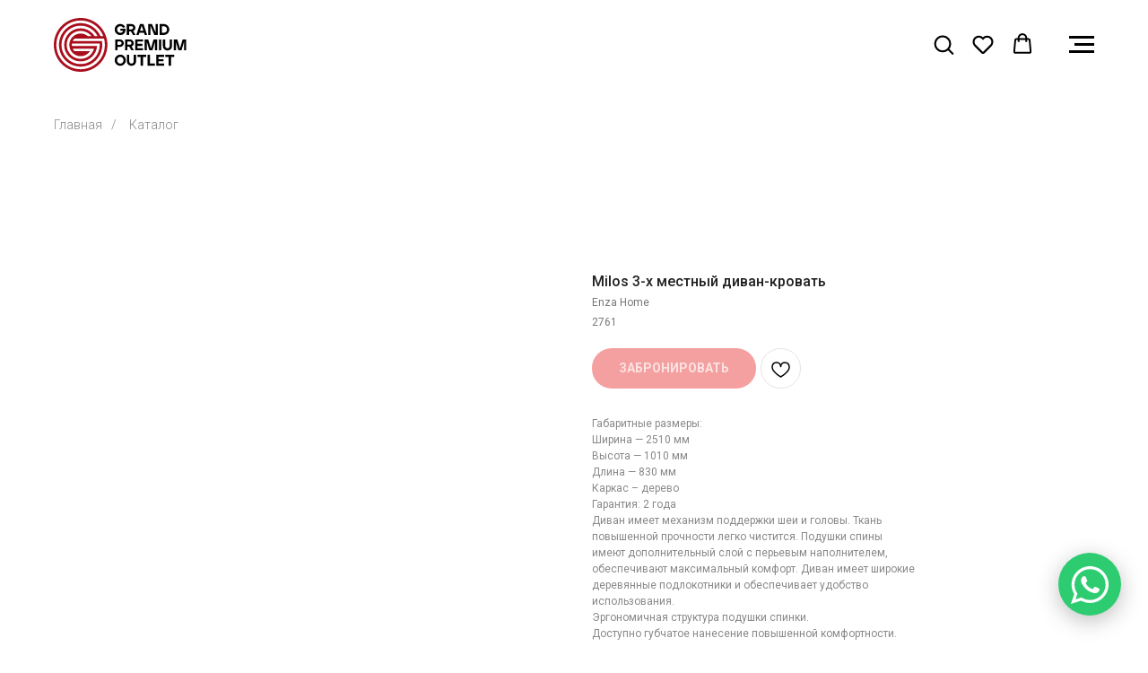

--- FILE ---
content_type: text/html; charset=UTF-8
request_url: https://premium-grand.ru/divani/tproduct/598304099-839331576281-milos-3-h-mestnii-divan-krovat
body_size: 54919
content:
<!DOCTYPE html> <html> <head> <meta charset="utf-8" /> <meta http-equiv="Content-Type" content="text/html; charset=utf-8" /> <meta name="viewport" content="width=device-width, initial-scale=1.0" /> <meta name="google-site-verification" content="YkB5HQ2Blkqqe2fc3E7TwMqcBUjwnJsFUnaOdIP1PPo" /> <!--metatextblock-->
<title>Milos 3-х местный диван-кровать - Enza Home</title>
<meta name="description" content="">
<meta name="keywords" content="">
<meta property="og:title" content="Milos 3-х местный диван-кровать" />
<meta property="og:description" content="" />
<meta property="og:type" content="website" />
<meta property="og:url" content="https://premium-grand.ru/divani/tproduct/598304099-839331576281-milos-3-h-mestnii-divan-krovat" />
<meta property="og:image" content="https://static.tildacdn.com/stor3164-6234-4236-a365-383636623065/61864732.jpg" />
<link rel="canonical" href="https://premium-grand.ru/divani/tproduct/598304099-839331576281-milos-3-h-mestnii-divan-krovat" />
<!--/metatextblock--> <meta name="format-detection" content="telephone=no" /> <meta http-equiv="x-dns-prefetch-control" content="on"> <link rel="dns-prefetch" href="https://ws.tildacdn.com"> <link rel="dns-prefetch" href="https://static.tildacdn.com"> <link rel="shortcut icon" href="https://static.tildacdn.com/tild3262-6237-4661-a265-333639326261/favicon-4.ico" type="image/x-icon" /> <link rel="apple-touch-icon" href="https://static.tildacdn.com/tild3630-6631-4261-b462-393365363932/2022-04-01_22-22-04.png"> <link rel="apple-touch-icon" sizes="76x76" href="https://static.tildacdn.com/tild3630-6631-4261-b462-393365363932/2022-04-01_22-22-04.png"> <link rel="apple-touch-icon" sizes="152x152" href="https://static.tildacdn.com/tild3630-6631-4261-b462-393365363932/2022-04-01_22-22-04.png"> <link rel="apple-touch-startup-image" href="https://static.tildacdn.com/tild3630-6631-4261-b462-393365363932/2022-04-01_22-22-04.png"> <meta name="msapplication-TileColor" content="#000000"> <meta name="msapplication-TileImage" content="https://static.tildacdn.com/tild3962-3632-4863-b039-326439306361/2022-04-01_22-26-35.png"> <!-- Assets --> <script src="https://neo.tildacdn.com/js/tilda-fallback-1.0.min.js" async charset="utf-8"></script> <link rel="stylesheet" href="https://static.tildacdn.com/css/tilda-grid-3.0.min.css" type="text/css" media="all" onerror="this.loaderr='y';"/> <link rel="stylesheet" href="https://static.tildacdn.com/ws/project5405599/tilda-blocks-page37028134.min.css?t=1768228120" type="text/css" media="all" onerror="this.loaderr='y';" /><link rel="stylesheet" href="https://static.tildacdn.com/ws/project5405599/tilda-blocks-page36992984.min.css?t=1768228120" type="text/css" media="all" onerror="this.loaderr='y';" /><link rel="stylesheet" href="https://static.tildacdn.com/ws/project5405599/tilda-blocks-page37009729.min.css?t=1768228102" type="text/css" media="all" onerror="this.loaderr='y';" /> <link rel="preconnect" href="https://fonts.gstatic.com"> <link href="https://fonts.googleapis.com/css2?family=Roboto:wght@300;400;500;700&family=Cormorant:wght@300;400;500;600;700&subset=latin,cyrillic" rel="stylesheet"> <link rel="stylesheet" href="https://static.tildacdn.com/css/tilda-animation-2.0.min.css" type="text/css" media="all" onerror="this.loaderr='y';" /> <link rel="stylesheet" href="https://static.tildacdn.com/css/tilda-popup-1.1.min.css" type="text/css" media="print" onload="this.media='all';" onerror="this.loaderr='y';" /> <noscript><link rel="stylesheet" href="https://static.tildacdn.com/css/tilda-popup-1.1.min.css" type="text/css" media="all" /></noscript> <link rel="stylesheet" href="https://static.tildacdn.com/css/tilda-slds-1.4.min.css" type="text/css" media="print" onload="this.media='all';" onerror="this.loaderr='y';" /> <noscript><link rel="stylesheet" href="https://static.tildacdn.com/css/tilda-slds-1.4.min.css" type="text/css" media="all" /></noscript> <link rel="stylesheet" href="https://static.tildacdn.com/css/tilda-catalog-1.1.min.css" type="text/css" media="print" onload="this.media='all';" onerror="this.loaderr='y';" /> <noscript><link rel="stylesheet" href="https://static.tildacdn.com/css/tilda-catalog-1.1.min.css" type="text/css" media="all" /></noscript> <link rel="stylesheet" href="https://static.tildacdn.com/css/tilda-forms-1.0.min.css" type="text/css" media="all" onerror="this.loaderr='y';" /> <link rel="stylesheet" href="https://static.tildacdn.com/css/tilda-catalog-filters-1.0.min.css" type="text/css" media="all" onerror="this.loaderr='y';" /> <link rel="stylesheet" href="https://static.tildacdn.com/css/tilda-cart-1.0.min.css" type="text/css" media="all" onerror="this.loaderr='y';" /> <link rel="stylesheet" href="https://static.tildacdn.com/css/tilda-wishlist-1.0.min.css" type="text/css" media="all" onerror="this.loaderr='y';" /> <link rel="stylesheet" href="https://static.tildacdn.com/css/tilda-menu-widgeticons-1.0.min.css" type="text/css" media="all" onerror="this.loaderr='y';" /> <link rel="stylesheet" href="https://static.tildacdn.com/css/tilda-zoom-2.0.min.css" type="text/css" media="print" onload="this.media='all';" onerror="this.loaderr='y';" /> <noscript><link rel="stylesheet" href="https://static.tildacdn.com/css/tilda-zoom-2.0.min.css" type="text/css" media="all" /></noscript> <script nomodule src="https://static.tildacdn.com/js/tilda-polyfill-1.0.min.js" charset="utf-8"></script> <script type="text/javascript">function t_onReady(func) {if(document.readyState!='loading') {func();} else {document.addEventListener('DOMContentLoaded',func);}}
function t_onFuncLoad(funcName,okFunc,time) {if(typeof window[funcName]==='function') {okFunc();} else {setTimeout(function() {t_onFuncLoad(funcName,okFunc,time);},(time||100));}}function t_throttle(fn,threshhold,scope) {return function() {fn.apply(scope||this,arguments);};}function t396_initialScale(t){var e=document.getElementById("rec"+t);if(e){var i=e.querySelector(".t396__artboard");if(i){window.tn_scale_initial_window_width||(window.tn_scale_initial_window_width=document.documentElement.clientWidth);var a=window.tn_scale_initial_window_width,r=[],n,l=i.getAttribute("data-artboard-screens");if(l){l=l.split(",");for(var o=0;o<l.length;o++)r[o]=parseInt(l[o],10)}else r=[320,480,640,960,1200];for(var o=0;o<r.length;o++){var d=r[o];a>=d&&(n=d)}var _="edit"===window.allrecords.getAttribute("data-tilda-mode"),c="center"===t396_getFieldValue(i,"valign",n,r),s="grid"===t396_getFieldValue(i,"upscale",n,r),w=t396_getFieldValue(i,"height_vh",n,r),g=t396_getFieldValue(i,"height",n,r),u=!!window.opr&&!!window.opr.addons||!!window.opera||-1!==navigator.userAgent.indexOf(" OPR/");if(!_&&c&&!s&&!w&&g&&!u){var h=parseFloat((a/n).toFixed(3)),f=[i,i.querySelector(".t396__carrier"),i.querySelector(".t396__filter")],v=Math.floor(parseInt(g,10)*h)+"px",p;i.style.setProperty("--initial-scale-height",v);for(var o=0;o<f.length;o++)f[o].style.setProperty("height","var(--initial-scale-height)");t396_scaleInitial__getElementsToScale(i).forEach((function(t){t.style.zoom=h}))}}}}function t396_scaleInitial__getElementsToScale(t){return t?Array.prototype.slice.call(t.children).filter((function(t){return t&&(t.classList.contains("t396__elem")||t.classList.contains("t396__group"))})):[]}function t396_getFieldValue(t,e,i,a){var r,n=a[a.length-1];if(!(r=i===n?t.getAttribute("data-artboard-"+e):t.getAttribute("data-artboard-"+e+"-res-"+i)))for(var l=0;l<a.length;l++){var o=a[l];if(!(o<=i)&&(r=o===n?t.getAttribute("data-artboard-"+e):t.getAttribute("data-artboard-"+e+"-res-"+o)))break}return r}window.TN_SCALE_INITIAL_VER="1.0",window.tn_scale_initial_window_width=null;</script> <script src="https://static.tildacdn.com/js/jquery-1.10.2.min.js" charset="utf-8" onerror="this.loaderr='y';"></script> <script src="https://static.tildacdn.com/js/tilda-scripts-3.0.min.js" charset="utf-8" defer onerror="this.loaderr='y';"></script> <script src="https://static.tildacdn.com/ws/project5405599/tilda-blocks-page37028134.min.js?t=1768228120" onerror="this.loaderr='y';"></script><script src="https://static.tildacdn.com/ws/project5405599/tilda-blocks-page36992984.min.js?t=1768228120" onerror="this.loaderr='y';"></script><script src="https://static.tildacdn.com/ws/project5405599/tilda-blocks-page37009729.min.js?t=1768228102" charset="utf-8" onerror="this.loaderr='y';"></script> <script src="https://static.tildacdn.com/js/tilda-lazyload-1.0.min.js" charset="utf-8" async onerror="this.loaderr='y';"></script> <script src="https://static.tildacdn.com/js/tilda-animation-2.0.min.js" charset="utf-8" async onerror="this.loaderr='y';"></script> <script src="https://static.tildacdn.com/js/tilda-zero-1.1.min.js" charset="utf-8" async onerror="this.loaderr='y';"></script> <script src="https://static.tildacdn.com/js/hammer.min.js" charset="utf-8" async onerror="this.loaderr='y';"></script> <script src="https://static.tildacdn.com/js/tilda-slds-1.4.min.js" charset="utf-8" async onerror="this.loaderr='y';"></script> <script src="https://static.tildacdn.com/js/tilda-products-1.0.min.js" charset="utf-8" async onerror="this.loaderr='y';"></script> <script src="https://static.tildacdn.com/js/tilda-catalog-1.1.min.js" charset="utf-8" async onerror="this.loaderr='y';"></script> <script src="https://static.tildacdn.com/js/tilda-forms-1.0.min.js" charset="utf-8" async onerror="this.loaderr='y';"></script> <script src="https://static.tildacdn.com/js/tilda-cart-1.1.min.js" charset="utf-8" async onerror="this.loaderr='y';"></script> <script src="https://static.tildacdn.com/js/tilda-widget-positions-1.0.min.js" charset="utf-8" async onerror="this.loaderr='y';"></script> <script src="https://static.tildacdn.com/js/tilda-wishlist-1.0.min.js" charset="utf-8" async onerror="this.loaderr='y';"></script> <script src="https://static.tildacdn.com/js/tilda-menu-widgeticons-1.0.min.js" charset="utf-8" async onerror="this.loaderr='y';"></script> <script src="https://static.tildacdn.com/js/tilda-popup-1.0.min.js" charset="utf-8" async onerror="this.loaderr='y';"></script> <script src="https://static.tildacdn.com/js/tilda-video-1.0.min.js" charset="utf-8" async onerror="this.loaderr='y';"></script> <script src="https://static.tildacdn.com/js/tilda-animation-sbs-1.0.min.js" charset="utf-8" async onerror="this.loaderr='y';"></script> <script src="https://static.tildacdn.com/js/tilda-zoom-2.0.min.js" charset="utf-8" async onerror="this.loaderr='y';"></script> <script src="https://static.tildacdn.com/js/tilda-zero-scale-1.0.min.js" charset="utf-8" async onerror="this.loaderr='y';"></script> <script src="https://static.tildacdn.com/js/tilda-zero-video-1.0.min.js" charset="utf-8" async onerror="this.loaderr='y';"></script> <script src="https://static.tildacdn.com/js/tilda-events-1.0.min.js" charset="utf-8" async onerror="this.loaderr='y';"></script> <!-- nominify begin --><!-- 
<script type="text/javascript">
(function(w,d,n,c){w.CalltouchDataObject=n;w[n]=function(){w[n]["callbacks"].push(arguments)};if(!w[n]["callbacks"]){w[n]["callbacks"]=[]}w[n]["loaded"]=false;if(typeof c!=="object"){c=[c]}w[n]["counters"]=c;for(var i=0;i<c.length;i+=1){p(c[i])}function p(cId){var a=d.getElementsByTagName("script")[0],s=d.createElement("script"),i=function(){a.parentNode.insertBefore(s,a)},m=typeof Array.prototype.find === 'function',n=m?"init-min.js":"init.js";s.type="text/javascript";s.async=true;s.src="https://mod.calltouch.ru/"+n+"?id="+cId;if(w.opera=="[object Opera]"){d.addEventListener("DOMContentLoaded",i,false)}else{i()}}})(window,document,"ct","d3s4s4ni");
</script>
 calltouch --> <!-- Google Tag Manager --> <script>(function(w,d,s,l,i){w[l]=w[l]||[];w[l].push({'gtm.start':
new Date().getTime(),event:'gtm.js'});var f=d.getElementsByTagName(s)[0],
j=d.createElement(s),dl=l!='dataLayer'?'&l='+l:'';j.async=true;j.src=
'https://www.googletagmanager.com/gtm.js?id='+i+dl;f.parentNode.insertBefore(j,f);
})(window,document,'script','dataLayer','GTM-TF2R8BQ');</script> <!-- End Google Tag Manager --> <!-- nominify end --><!-- nominify begin --><!-- Pixel --> <script type="text/javascript">
    (function (d, w) {
        var n = d.getElementsByTagName("script")[0],
            s = d.createElement("script");
            s.type = "text/javascript";
            s.async = true;
            s.src = "https://qoopler.ru/index.php?ref="+d.referrer+"&page=" + encodeURIComponent(w.location.href);
            n.parentNode.insertBefore(s, n);
    })(document, window);
</script> <!-- /Pixel --> <style>.async-hide { opacity: 0 !important} </style> <script>(function(a,s,y,n,c,h,i,d,e){s.className+=' '+y;h.start=1*new Date;
h.end=i=function(){s.className=s.className.replace(RegExp(' ?'+y),'')};
(a[n]=a[n]||[]).hide=h;setTimeout(function(){i();h.end=null},c);h.timeout=c;
})(window,document.documentElement,'async-hide','dataLayer',4000,
{'OPT-PQKCNBD':true});</script> <script src="https://www.googleoptimize.com/optimize.js?id=OPT-PQKCNBD"></script> <!-- nominify end --><script type="text/javascript">window.dataLayer=window.dataLayer||[];</script> <script type="text/javascript">(function() {if((/bot|google|yandex|baidu|bing|msn|duckduckbot|teoma|slurp|crawler|spider|robot|crawling|facebook/i.test(navigator.userAgent))===false&&typeof(sessionStorage)!='undefined'&&sessionStorage.getItem('visited')!=='y'&&document.visibilityState){var style=document.createElement('style');style.type='text/css';style.innerHTML='@media screen and (min-width: 980px) {.t-records {opacity: 0;}.t-records_animated {-webkit-transition: opacity ease-in-out .2s;-moz-transition: opacity ease-in-out .2s;-o-transition: opacity ease-in-out .2s;transition: opacity ease-in-out .2s;}.t-records.t-records_visible {opacity: 1;}}';document.getElementsByTagName('head')[0].appendChild(style);function t_setvisRecs(){var alr=document.querySelectorAll('.t-records');Array.prototype.forEach.call(alr,function(el) {el.classList.add("t-records_animated");});setTimeout(function() {Array.prototype.forEach.call(alr,function(el) {el.classList.add("t-records_visible");});sessionStorage.setItem("visited","y");},400);}
document.addEventListener('DOMContentLoaded',t_setvisRecs);}})();</script></head> <body class="t-body" style="margin:0;"> <!--allrecords--> <div id="allrecords" class="t-records" data-product-page="y" data-hook="blocks-collection-content-node" data-tilda-project-id="5405599" data-tilda-page-id="37009729" data-tilda-page-alias="divani" data-tilda-formskey="29d7541d37fc199184a7ef6805405599" data-tilda-lazy="yes" data-tilda-root-zone="com" data-tilda-project-headcode="yes" data-tilda-page-headcode="yes" data-tilda-ts="y" data-tilda-project-country="RU">
<div id="rec597584685" class="r t-rec" style="" data-animationappear="off" data-record-type="1002"> <script>t_onReady(function() {setTimeout(function() {t_onFuncLoad('twishlist__init',function() {twishlist__init('597584685');});},500);var rec=document.querySelector('#rec597584685');if(!rec) return;var userAgent=navigator.userAgent.toLowerCase();var isAndroid=userAgent.indexOf('android')!==-1;var body=document.body;if(!body) return;var isScrollablefFix=body.classList.contains('t-body_scrollable-fix-for-android');if(isAndroid&&!isScrollablefFix) {body.classList.add('t-body_scrollable-fix-for-android');document.head.insertAdjacentHTML('beforeend','<style>@media screen and (max-width: 560px) {\n.t-body_scrollable-fix-for-android {\noverflow: visible !important;\n}\n}\n</style>');console.log('Android css fix was inited');};if(userAgent.indexOf('instagram')!==-1&&userAgent.indexOf('iphone')!==-1) {body.style.position='relative';}
var wishlistWindow=rec.querySelector('.t1002__wishlistwin');var currentMode=document.querySelector('.t-records').getAttribute('data-tilda-mode');if(wishlistWindow&&currentMode!=='edit'&&currentMode!=='preview') {wishlistWindow.addEventListener('scroll',t_throttle(function() {if(window.lazy==='y'||document.querySelector('#allrecords').getAttribute('data-tilda-lazy')==='yes') {t_onFuncLoad('t_lazyload_update',function() {t_lazyload_update();});}},500));}});</script> <div class="t1002" data-wishlist-hook="#showfavorites" data-wishlistbtn-pos="picture" data-project-currency="р." data-project-currency-side="r" data-project-currency-sep="," data-project-currency-code="RUB"> <div class="t1002__wishlisticon" style="top:20px;bottom:initial;right:120px;"> <div class="t1002__wishlisticon-wrapper"> <div class="t1002__wishlisticon-imgwrap"> <svg role="img" width="41" height="35" viewBox="0 0 41 35" fill="none" xmlns="http://www.w3.org/2000/svg" class="t1002__wishlisticon-img"> <path d="M39.9516 11.9535C39.9516 22.5416 20.4993 33.8088 20.4993 33.8088C20.4993 33.8088 1.04688 22.5416 1.04688 11.9535C1.04688 -2.42254 20.4993 -2.2284 20.4993 10.4239C20.4993 -2.2284 39.9516 -2.03914 39.9516 11.9535Z" stroke-width="1.5" stroke-linejoin="round"/> </svg> </div> <div class="t1002__wishlisticon-counter js-wishlisticon-counter"></div> </div> </div> <div class="t1002__wishlistwin" style="display:none"> <div class="t1002__wishlistwin-content"> <div class="t1002__close t1002__wishlistwin-close"> <button type="button" class="t1002__close-button t1002__wishlistwin-close-wrapper" aria-label="Закрыть вишлист"> <svg role="presentation" class="t1002__wishlistwin-close-icon" width="23px" height="23px" viewBox="0 0 23 23" version="1.1" xmlns="http://www.w3.org/2000/svg" xmlns:xlink="http://www.w3.org/1999/xlink"> <g stroke="none" stroke-width="1" fill="#000" fill-rule="evenodd"> <rect transform="translate(11.313708, 11.313708) rotate(-45.000000) translate(-11.313708, -11.313708) " x="10.3137085" y="-3.6862915" width="2" height="30"></rect> <rect transform="translate(11.313708, 11.313708) rotate(-315.000000) translate(-11.313708, -11.313708) " x="10.3137085" y="-3.6862915" width="2" height="30"></rect> </g> </svg> </button> </div> <div class="t1002__wishlistwin-top"> <div class="t1002__wishlistwin-heading t-name t-name_xl"></div> </div> <div class="t1002__wishlistwin-products"></div> </div> </div> </div> <style>.t1002__addBtn:not(.t-popup .t1002__addBtn):not(.t-store__product-snippet .t1002__addBtn){}.t1002__addBtn{border-radius:30px;}.t1002__addBtn svg path{}</style> </div>

<!-- PRODUCT START -->

                
                        
                    
        
        
<!-- product header -->
<!--header-->
<div id="t-header" class="t-records" data-hook="blocks-collection-content-node" data-tilda-project-id="5405599" data-tilda-page-id="37028134" data-tilda-page-alias="head_tovar" data-tilda-formskey="29d7541d37fc199184a7ef6805405599" data-tilda-lazy="yes" data-tilda-root-zone="one"  data-tilda-project-headcode="yes"  data-tilda-ts="y"    data-tilda-project-country="RU">

    


    <div id="rec598179936" class="r t-rec" style=" " data-animationappear="off" data-record-type="985"      >
<!--tsearch-widget--->

<!-- @classes: t-name t-name_xs t-descr t-descr_xs t-text t-input -->

        
                        
<div class="t985" data-search-showby="10">
        <div class="t985__overlay t-search-widget__overlay">
        <div class="t985__widgetheader t-search-widget__header" >
            <div class="t985__inputcontainer t-container">
                <div class="t-search-widget__inputcontainer t-col t-col_8 t-prefix_2">
                    <div class="t985__blockinput t-search-widget__blockinput" style="  ">
                        <input type="text" class="t985__input t-search-widget__input t-input" placeholder="Search" data-search-target="all" style="">
                        <svg role="presentation" class="t985__search-icon t-search-widget__search-icon" width="30" height="30" viewBox="0 0 30 30" fill="none" xmlns="http://www.w3.org/2000/svg">
                            <circle r="7.93388" transform="matrix(0.715639 0.698471 -0.715639 0.698471 18.5859 11.7816)" stroke-width="1.0" stroke="#b6b6b6"/>
                            <line y1="-0.5" x2="9.17531" y2="-0.5" transform="matrix(-0.715635 0.698474 -0.715635 -0.698474 12.75 16.9609)" stroke-width="1.0" stroke="#b6b6b6"/>
                        </svg>
                        <div class="t985__loading-icon t-search-widget__loading">
                            <svg role="presentation" width="24" height="24" viewBox="0 0 24 24" fill="none" xmlns="http://www.w3.org/2000/svg">
                                <path d="M5.12544 3.27734C2.57644 5.34 0.75 8.49358 0.75 12.028C0.75 17.3825 4.49041 21.8634 9.50089 23.0004" stroke="#b6b6b6"/>
                                <path d="M2 2.02734L5.75038 2.65241L5.12532 6.40279" stroke="#b6b6b6"/>
                                <path d="M18.8785 20.5C21.4275 18.4373 23.2539 15.2838 23.2539 11.7493C23.2539 6.39481 19.5135 1.91392 14.503 0.776984" stroke="#b6b6b6"/>
                                <path d="M22.0039 21.75L18.2534 21.1249L18.8785 17.3746" stroke="#b6b6b6"/>
                            </svg>
                        </div>
                        <div class="t985__clear-icon t-search-widget__clear-icon">
                            <svg role="presentation" width="12" height="12" viewBox="0 0 12 12" fill="none" xmlns="http://www.w3.org/2000/svg">
                                <path d="M1.00004 10.9659L10.9999 0.999962" stroke="#565656"/>
                                <path d="M10.9883 10.9986L1.00214 1.02924" stroke="#565656"/>
                            </svg>
                        </div>
                    </div>
                </div>
                <div class="t985__close-icon t-search-widget__close-icon">
                    <svg role="presentation" width="28" height="28" viewBox="0 0 28 28" fill="none" xmlns="http://www.w3.org/2000/svg">
                        <path d="M0.754014 27.4806L27.0009 1.32294" stroke="black"/>
                        <path d="M26.9688 27.5665L0.757956 1.39984" stroke="black"/>
                    </svg>
                </div>
            </div>
                    </div>
    </div>

    </div>

    <script>
        t_onReady(function () {
            var tildaSearchWidgetJs = 'https://static.tildacdn.com/js/tilda-searchwidget-';
            if (!document.querySelector('script[src^="https://search.tildacdn.com/static/tilda-searchwidget-"]') && !document.querySelector('script[src^="' + tildaSearchWidgetJs + '"]')) {
                var script = document.createElement('script');
                script.src = tildaSearchWidgetJs + '1.0.min.js';
                script.type = 'text/javascript';
                document.body.appendChild(script);
            }

            var tildaSearchWidgetCss = 'https://static.tildacdn.com/css/tilda-searchwidget-';
            if (!document.querySelector('link[href^="https://search.tildacdn.com/static/tilda-searchwidget-"]') && !document.querySelector('link[href^="' + tildaSearchWidgetCss + '"]')) {
                var link = document.createElement('link');
                link.href = tildaSearchWidgetCss + '1.0.min.css';
                link.rel = 'stylesheet';
                link.media = 'screen';
                document.body.appendChild(link);
            }

                    });
    </script>


<!--/tsearch-widget--->

                                                        
    
</div>


    


    <div id="rec598179939" class="r t-rec" style="background-color:#ffffff; " data-animationappear="off" data-record-type="309"    data-bg-color="#ffffff"  >
	
	


	
<!-- T280 -->


<div id="nav598179939marker"></div>
<div id="nav598179939"  class="t280 " data-menu="yes" data-appearoffset="" data-menu-widgeticon-search="yes" data-menu-widgeticon-cart="yes"  data-menu-widgeticon-wishlist="yes" data-menu-widgeticons-hide="yes">
	<div class="t280__container t280__positionstatic" style="">
		<div class="t280__container__bg" style="" data-bgcolor-hex="" data-bgcolor-rgba="" data-navmarker="nav598179939marker" data-appearoffset="" data-bgopacity="1"   data-menushadow="" data-menushadow-css=""></div>
		<div class="t280__menu__content t280__col-12">
			<div class="t280__logo__container" style="min-height:100px;">
									<div class="t280__logo__content">
												<a class="t280__logo" href="/" >
																					<img class="t280__logo__img"
									src="https://static.tildacdn.com/tild3636-3338-4337-b762-616334363339/GPO-logo-red-black.svg"
									imgfield="img"
									style="height: 60px;"
									 alt="">
																			</a>
											</div>
							</div>
							

	<ul class="t-menuwidgeticons__wrapper">
									
			<li class="t-menuwidgeticons__icon t-menuwidgeticons__icon_md t-menuwidgeticons__search">
				<a
					class="t-menuwidgeticons__link t-menuwidgeticons__link_search"
					href="#opensearch"
					role="button"
					aria-label="Search"
				>
					<div class="t-menuwidgeticons__img t-menuwidgeticons__img_search">
						<svg viewBox="0 0 22 22" fill="none" xmlns="http://www.w3.org/2000/svg">
							<circle cx="10.1224" cy="10.8801" r="7.69888" transform="rotate(47.1675 10.1224 10.8801)" stroke="#000000" stroke-width="2"/>
							<line x1="16.4142" y1="17" x2="20.3033" y2="20.8891" stroke="#000000" stroke-width="2" stroke-linecap="round"/>
						</svg>
					</div>
				</a>
			</li>
									
			<li class="t-menuwidgeticons__icon t-menuwidgeticons__icon_md t-menuwidgeticons__wishlist">
				<a
					class="t-menuwidgeticons__link t-menuwidgeticons__link_wishlist"
					href="#showfavorites"
					role="button"
					aria-label="Wishlist"
				>
					<div class="t-menuwidgeticons__img t-menuwidgeticons__img_wishlisticon">
						<svg viewBox="0 0 22 22" fill="none" xmlns="http://www.w3.org/2000/svg">
							<path fill-rule="evenodd" clip-rule="evenodd" d="M19.0307 5.03067C21.12 7.11998 21.12 10.5074 19.0307 12.5968L11.7071 19.9203C11.3166 20.3108 10.6834 20.3108 10.2929 19.9203L2.96933 12.5968C0.880016 10.5074 0.880015 7.11998 2.96933 5.03067C5.05865 2.94135 8.4461 2.94135 10.5354 5.03067L11 5.49525L11.4646 5.03067C13.5539 2.94135 16.9414 2.94135 19.0307 5.03067Z" stroke="#000000" stroke-width="2" stroke-linecap="round"/>
						</svg>
						<div class="t-menuwidgeticons__icon-counter js-wishlisticon-counter"></div>
					</div>
				</a>
			</li>
							
			<li class="t-menuwidgeticons__icon t-menuwidgeticons__icon_md t-menuwidgeticons__cart">
				<a
					class="t-menuwidgeticons__link t-menuwidgeticons__link_cart"
					href="#opencart"
					role="button"
					aria-label="Cart"
				>
					<div class="t-menuwidgeticons__img t-menuwidgeticons__img_carticon">
						<svg viewBox="0 0 22 22" fill="none" xmlns="http://www.w3.org/2000/svg">
							<path d="M3.67986 6.91023C3.72631 6.39482 4.15832 6 4.67582 6H17.3242C17.8417 6 18.2737 6.39482 18.3201 6.91023L19.4018 18.9102C19.4545 19.4956 18.9935 20 18.4058 20H3.59419C3.00646 20 2.54547 19.4956 2.59823 18.9102L3.67986 6.91023Z" stroke="#000000" stroke-width="1.8"/>
							<path d="M15 9V5C15 2.79086 13.2091 1 11 1C8.79086 1 7 2.79086 7 5V9" stroke="#000000" stroke-width="1.85"/>
						</svg>
						<div class="t-menuwidgeticons__icon-counter js-carticon-counter"></div>
					</div>
				</a>
			</li>
			</ul>

	<style>
		.t-menuwidgeticons__button_hidden_598179939 {
			display: none !important;
		}

		
			</style>
						
<button type="button" 
    class="t-menuburger t-menuburger_second " 
    aria-label="Navigation menu" 
    aria-expanded="false">
	<span style="background-color:#000000;"></span>
	<span style="background-color:#000000;"></span>
	<span style="background-color:#000000;"></span>
	<span style="background-color:#000000;"></span>
</button>


<script>
function t_menuburger_init(recid) {
	var rec = document.querySelector('#rec' + recid);
	if (!rec) return;
    var burger = rec.querySelector('.t-menuburger');
	if (!burger) return;
    var isSecondStyle = burger.classList.contains('t-menuburger_second');
    if (isSecondStyle && !window.isMobile && !('ontouchend' in document)) {
        burger.addEventListener('mouseenter', function() {
            if (burger.classList.contains('t-menuburger-opened')) return;
            burger.classList.remove('t-menuburger-unhovered');
            burger.classList.add('t-menuburger-hovered');
        });
        burger.addEventListener('mouseleave', function() {
            if (burger.classList.contains('t-menuburger-opened')) return;
            burger.classList.remove('t-menuburger-hovered');
            burger.classList.add('t-menuburger-unhovered');
            setTimeout(function() {
                burger.classList.remove('t-menuburger-unhovered');
            }, 300);
        });
    }

    burger.addEventListener('click', function() {
        if (!burger.closest('.tmenu-mobile') &&
            !burger.closest('.t450__burger_container') &&
            !burger.closest('.t466__container') &&
            !burger.closest('.t204__burger') &&
			!burger.closest('.t199__js__menu-toggler')) {
                burger.classList.toggle('t-menuburger-opened');
                burger.classList.remove('t-menuburger-unhovered');
            }
    });

    var menu = rec.querySelector('[data-menu="yes"]');
    if (!menu) return;
    var menuLinks = menu.querySelectorAll('.t-menu__link-item');
	var submenuClassList = ['t978__menu-link_hook', 't978__tm-link', 't966__tm-link', 't794__tm-link', 't-menusub__target-link'];
    Array.prototype.forEach.call(menuLinks, function (link) {
        link.addEventListener('click', function () {
			var isSubmenuHook = submenuClassList.some(function (submenuClass) {
				return link.classList.contains(submenuClass);
			});
			if (isSubmenuHook) return;
            burger.classList.remove('t-menuburger-opened');
        });
    });

	menu.addEventListener('clickedAnchorInTooltipMenu', function () {
		burger.classList.remove('t-menuburger-opened');
	});
}
t_onReady(function() {
	t_onFuncLoad('t_menuburger_init', function(){t_menuburger_init('598179939');});
});
</script>


<style>
.t-menuburger {
    position: relative;
    flex-shrink: 0;
    width: 28px;
    height: 20px;
    padding: 0;
    border: none;
    background-color: transparent;
    outline: none;
    -webkit-transform: rotate(0deg);
    transform: rotate(0deg);
    transition: transform .5s ease-in-out;
    cursor: pointer;
    z-index: 999;
}

/*---menu burger lines---*/
.t-menuburger span {
    display: block;
    position: absolute;
    width: 100%;
    opacity: 1;
    left: 0;
    -webkit-transform: rotate(0deg);
    transform: rotate(0deg);
    transition: .25s ease-in-out;
    height: 3px;
    background-color: #000;
}
.t-menuburger span:nth-child(1) {
    top: 0px;
}
.t-menuburger span:nth-child(2),
.t-menuburger span:nth-child(3) {
    top: 8px;
}
.t-menuburger span:nth-child(4) {
    top: 16px;
}

/*menu burger big*/
.t-menuburger__big {
    width: 42px;
    height: 32px;
}
.t-menuburger__big span {
    height: 5px;
}
.t-menuburger__big span:nth-child(2),
.t-menuburger__big span:nth-child(3) {
    top: 13px;
}
.t-menuburger__big span:nth-child(4) {
    top: 26px;
}

/*menu burger small*/
.t-menuburger__small {
    width: 22px;
    height: 14px;
}
.t-menuburger__small span {
    height: 2px;
}
.t-menuburger__small span:nth-child(2),
.t-menuburger__small span:nth-child(3) {
    top: 6px;
}
.t-menuburger__small span:nth-child(4) {
    top: 12px;
}

/*menu burger opened*/
.t-menuburger-opened span:nth-child(1) {
    top: 8px;
    width: 0%;
    left: 50%;
}
.t-menuburger-opened span:nth-child(2) {
    -webkit-transform: rotate(45deg);
    transform: rotate(45deg);
}
.t-menuburger-opened span:nth-child(3) {
    -webkit-transform: rotate(-45deg);
    transform: rotate(-45deg);
}
.t-menuburger-opened span:nth-child(4) {
    top: 8px;
    width: 0%;
    left: 50%;
}
.t-menuburger-opened.t-menuburger__big span:nth-child(1) {
    top: 6px;
}
.t-menuburger-opened.t-menuburger__big span:nth-child(4) {
    top: 18px;
}
.t-menuburger-opened.t-menuburger__small span:nth-child(1),
.t-menuburger-opened.t-menuburger__small span:nth-child(4) {
    top: 6px;
}

/*---menu burger first style---*/
@media (hover), (min-width:0\0) {
    .t-menuburger_first:hover span:nth-child(1) {
        transform: translateY(1px);
    }
    .t-menuburger_first:hover span:nth-child(4) {
        transform: translateY(-1px);
    }
    .t-menuburger_first.t-menuburger__big:hover span:nth-child(1) {
        transform: translateY(3px);
    }
    .t-menuburger_first.t-menuburger__big:hover span:nth-child(4) {
        transform: translateY(-3px);
    }
}

/*---menu burger second style---*/
.t-menuburger_second span:nth-child(2),
.t-menuburger_second span:nth-child(3) {
    width: 80%;
    left: 20%;
    right: 0;
}
@media (hover), (min-width:0\0) {
    .t-menuburger_second.t-menuburger-hovered span:nth-child(2),
    .t-menuburger_second.t-menuburger-hovered span:nth-child(3) {
        animation: t-menuburger-anim 0.3s ease-out normal forwards;
    }
    .t-menuburger_second.t-menuburger-unhovered span:nth-child(2),
    .t-menuburger_second.t-menuburger-unhovered span:nth-child(3) {
        animation: t-menuburger-anim2 0.3s ease-out normal forwards;
    }
}

.t-menuburger_second.t-menuburger-opened span:nth-child(2),
.t-menuburger_second.t-menuburger-opened span:nth-child(3){
    left: 0;
    right: 0;
    width: 100%!important;
}

/*---menu burger third style---*/
.t-menuburger_third span:nth-child(4) {
    width: 70%;
    left: unset;
    right: 0;
}
@media (hover), (min-width:0\0) {
    .t-menuburger_third:not(.t-menuburger-opened):hover span:nth-child(4) {
        width: 100%;
    }
}
.t-menuburger_third.t-menuburger-opened span:nth-child(4) {
    width: 0!important;
    right: 50%;
}

/*---menu burger fourth style---*/
.t-menuburger_fourth {
	height: 12px;
}
.t-menuburger_fourth.t-menuburger__small {
	height: 8px;
}
.t-menuburger_fourth.t-menuburger__big {
	height: 18px;
}
.t-menuburger_fourth span:nth-child(2),
.t-menuburger_fourth span:nth-child(3) {
    top: 4px;
    opacity: 0;
}
.t-menuburger_fourth span:nth-child(4) {
    top: 8px;
}
.t-menuburger_fourth.t-menuburger__small span:nth-child(2),
.t-menuburger_fourth.t-menuburger__small span:nth-child(3) {
    top: 3px;
}
.t-menuburger_fourth.t-menuburger__small span:nth-child(4) {
    top: 6px;
}
.t-menuburger_fourth.t-menuburger__small span:nth-child(2),
.t-menuburger_fourth.t-menuburger__small span:nth-child(3) {
    top: 3px;
}
.t-menuburger_fourth.t-menuburger__small span:nth-child(4) {
    top: 6px;
}
.t-menuburger_fourth.t-menuburger__big span:nth-child(2),
.t-menuburger_fourth.t-menuburger__big span:nth-child(3) {
    top: 6px;
}
.t-menuburger_fourth.t-menuburger__big span:nth-child(4) {
    top: 12px;
}
@media (hover), (min-width:0\0) {
    .t-menuburger_fourth:not(.t-menuburger-opened):hover span:nth-child(1) {
        transform: translateY(1px);
    }
    .t-menuburger_fourth:not(.t-menuburger-opened):hover span:nth-child(4) {
        transform: translateY(-1px);
    }
    .t-menuburger_fourth.t-menuburger__big:not(.t-menuburger-opened):hover span:nth-child(1) {
        transform: translateY(3px);
    }
    .t-menuburger_fourth.t-menuburger__big:not(.t-menuburger-opened):hover span:nth-child(4) {
        transform: translateY(-3px);
    }
}
.t-menuburger_fourth.t-menuburger-opened span:nth-child(1),
.t-menuburger_fourth.t-menuburger-opened span:nth-child(4) {
    top: 4px;
}
.t-menuburger_fourth.t-menuburger-opened span:nth-child(2),
.t-menuburger_fourth.t-menuburger-opened span:nth-child(3) {
    opacity: 1;
}

/*---menu burger animations---*/
@keyframes t-menuburger-anim {
    0% {
        width: 80%;
        left: 20%;
        right: 0;
    }

    50% {
        width: 100%;
        left: 0;
        right: 0;
    }

    100% {
        width: 80%;
        left: 0;
        right: 20%;

    }
}
@keyframes t-menuburger-anim2 {
    0% {
        width: 80%;
        left: 0;
    }

    50% {
        width: 100%;
        right: 0;
        left: 0;
    }

    100% {
        width: 80%;
        left: 20%;
        right: 0;
    }
}
</style>		</div>
	</div>

	<div class="t280__menu__wrapper t280__menu__wrapper_2">
		<div class="t280__menu__bg" style="background-color:#ebebeb; opacity:1;"></div>
		<div class="t280__menu__container">
			<nav class="t280__menu t-width t-width_6">
			    <ul role="list" class="t280__list t-menu__list">
																																		<li class="t280__menu__item">
							    <a class="t280__menu__link t-title t-title_xl t-menu__link-item"
									href="/catalog"
																											
																		data-menu-submenu-hook=""
								>
									Каталог
								</a>
							</li>
																											<li class="t280__menu__item">
							    <a class="t280__menu__link t-title t-title_xl t-menu__link-item"
									href="/blog"
																											
																		data-menu-submenu-hook=""
								>
									Новости и акции
								</a>
							</li>
																											<li class="t280__menu__item">
							    <a class="t280__menu__link t-title t-title_xl t-menu__link-item"
									href="/dostavka"
																											
																		data-menu-submenu-hook=""
								>
									Доставка и сборка
								</a>
							</li>
																											<li class="t280__menu__item">
							    <a class="t280__menu__link t-title t-title_xl t-menu__link-item"
									href="/garantiya"
																											
																		data-menu-submenu-hook=""
								>
									Гарантия и возврат
								</a>
							</li>
																											<li class="t280__menu__item">
							    <a class="t280__menu__link t-title t-title_xl t-menu__link-item"
									href="/company"
																											
																		data-menu-submenu-hook=""
								>
									О компании
								</a>
							</li>
																											<li class="t280__menu__item">
							    <a class="t280__menu__link t-title t-title_xl t-menu__link-item"
									href="#contact"
																											
																		data-menu-submenu-hook=""
								>
									Контакты
								</a>
							</li>
																															</ul>
			</nav>

							<div class="t280__bottom t-width t-width_6">
											<div class="t280__descr t280__bottom__item t-descr t-descr_xs">Самый большой в Европе аутлет премиальной мебели</div>
															
  

	
  

<div class="t-sociallinks">
  <ul role="list" class="t-sociallinks__wrapper" aria-label="Social media links">

    <!-- new soclinks --><li class="t-sociallinks__item t-sociallinks__item_whatsapp"><a  href="https://wa.me/74952305830?text=%D0%97%D0%B4%D1%80%D0%B0%D0%B2%D1%81%D1%82%D0%B2%D1%83%D0%B9%D1%82%D0%B5%21%20%D0%A3%20%D0%BC%D0%B5%D0%BD%D1%8F%20%D0%B2%D0%BE%D0%BF%D1%80%D0%BE%D1%81%20%D0%BF%D0%BE%20%D0%BC%D0%B5%D0%B1%D0%B5%D0%BB%D0%B8" target="_blank" rel="nofollow" aria-label="whatsapp" style="width: 30px; height: 30px;"><svg class="t-sociallinks__svg" role="presentation" width=30px height=30px viewBox="0 0 100 100" fill="none"
    xmlns="http://www.w3.org/2000/svg">
                        <path fill-rule="evenodd" clip-rule="evenodd"
                d="M50 100C77.6142 100 100 77.6142 100 50C100 22.3858 77.6142 0 50 0C22.3858 0 0 22.3858 0 50C0 77.6142 22.3858 100 50 100ZM69.7626 28.9928C64.6172 23.841 57.7739 21.0027 50.4832 21C35.4616 21 23.2346 33.2252 23.2292 48.2522C23.2274 53.0557 24.4823 57.7446 26.8668 61.8769L23 76L37.4477 72.2105C41.4282 74.3822 45.9107 75.5262 50.4714 75.528H50.4823C65.5029 75.528 77.7299 63.301 77.7363 48.2749C77.7408 40.9915 74.9089 34.1446 69.7626 28.9928ZM62.9086 53.9588C62.2274 53.6178 58.8799 51.9708 58.2551 51.7435C57.6313 51.5161 57.1766 51.4024 56.7228 52.0845C56.269 52.7666 54.964 54.2998 54.5666 54.7545C54.1692 55.2092 53.7718 55.2656 53.0915 54.9246C52.9802 54.8688 52.8283 54.803 52.6409 54.7217C51.6819 54.3057 49.7905 53.4855 47.6151 51.5443C45.5907 49.7382 44.2239 47.5084 43.8265 46.8272C43.4291 46.1452 43.7837 45.7769 44.1248 45.4376C44.3292 45.2338 44.564 44.9478 44.7987 44.662C44.9157 44.5194 45.0328 44.3768 45.146 44.2445C45.4345 43.9075 45.56 43.6516 45.7302 43.3049C45.7607 43.2427 45.7926 43.1776 45.8272 43.1087C46.0545 42.654 45.9409 42.2565 45.7708 41.9155C45.6572 41.6877 45.0118 40.1167 44.4265 38.6923C44.1355 37.984 43.8594 37.3119 43.671 36.8592C43.1828 35.687 42.6883 35.69 42.2913 35.6924C42.2386 35.6928 42.1876 35.6931 42.1386 35.6906C41.7421 35.6706 41.2874 35.667 40.8336 35.667C40.3798 35.667 39.6423 35.837 39.0175 36.5191C38.9773 36.5631 38.9323 36.6111 38.8834 36.6633C38.1738 37.4209 36.634 39.0648 36.634 42.2002C36.634 45.544 39.062 48.7748 39.4124 49.2411L39.415 49.2444C39.4371 49.274 39.4767 49.3309 39.5333 49.4121C40.3462 50.5782 44.6615 56.7691 51.0481 59.5271C52.6732 60.2291 53.9409 60.6475 54.9303 60.9612C56.5618 61.4796 58.046 61.4068 59.22 61.2313C60.5286 61.0358 63.2487 59.5844 63.8161 57.9938C64.3836 56.4033 64.3836 55.0392 64.2136 54.7554C64.0764 54.5258 63.7545 54.3701 63.2776 54.1395C63.1633 54.0843 63.0401 54.0247 62.9086 53.9588Z"
                fill="#000000" />
            </svg></a></li>&nbsp;<li class="t-sociallinks__item t-sociallinks__item_telegram"><a  href="https://t.me/https://t.me/grandpo" target="_blank" rel="nofollow" aria-label="telegram" style="width: 30px; height: 30px;"><svg class="t-sociallinks__svg" role="presentation" width=30px height=30px viewBox="0 0 100 100" fill="none"
  xmlns="http://www.w3.org/2000/svg">
            <path fill-rule="evenodd" clip-rule="evenodd"
        d="M50 100c27.614 0 50-22.386 50-50S77.614 0 50 0 0 22.386 0 50s22.386 50 50 50Zm21.977-68.056c.386-4.38-4.24-2.576-4.24-2.576-3.415 1.414-6.937 2.85-10.497 4.302-11.04 4.503-22.444 9.155-32.159 13.734-5.268 1.932-2.184 3.864-2.184 3.864l8.351 2.577c3.855 1.16 5.91-.129 5.91-.129l17.988-12.238c6.424-4.38 4.882-.773 3.34.773l-13.49 12.882c-2.056 1.804-1.028 3.35-.129 4.123 2.55 2.249 8.82 6.364 11.557 8.16.712.467 1.185.778 1.292.858.642.515 4.111 2.834 6.424 2.319 2.313-.516 2.57-3.479 2.57-3.479l3.083-20.226c.462-3.511.993-6.886 1.417-9.582.4-2.546.705-4.485.767-5.362Z"
        fill="#000000" />
      </svg></a></li>&nbsp;<li class="t-sociallinks__item t-sociallinks__item_phone"><a  href="tel:+74952305830" target="_self" rel="nofollow" aria-label="phone" style="width: 30px; height: 30px;"><svg class="t-sociallinks__svg" role="presentation" width=30px height=30px viewBox="0 0 100 100" fill="none"
  xmlns="http://www.w3.org/2000/svg">
            <path fill-rule="evenodd" clip-rule="evenodd"
        d="M50 100C77.6142 100 100 77.6142 100 50C100 22.3858 77.6142 0 50 0C22.3858 0 0 22.3858 0 50C0 77.6142 22.3858 100 50 100ZM50.0089 29H51.618C56.4915 29.0061 61.1633 30.9461 64.6073 34.3938C68.0512 37.8415 69.9856 42.5151 69.9856 47.3879V48.9968C69.9338 49.5699 69.6689 50.1027 69.2433 50.49C68.8177 50.8772 68.2623 51.0908 67.6868 51.0884H67.5029C66.8966 51.0358 66.3359 50.745 65.9437 50.2796C65.5516 49.8143 65.36 49.2124 65.4109 48.6061V47.3879C65.4109 43.7303 63.9578 40.2225 61.3711 37.6362C58.7844 35.0499 55.2761 33.597 51.618 33.597H50.3997C49.79 33.6488 49.1847 33.4563 48.7169 33.0619C48.2492 32.6675 47.9573 32.1035 47.9054 31.4939C47.8536 30.8843 48.0461 30.279 48.4406 29.8114C48.835 29.3437 49.3992 29.0518 50.0089 29ZM56.889 49.0132C56.4579 48.5821 56.2157 47.9975 56.2157 47.3879C56.2157 46.1687 55.7313 44.9994 54.869 44.1373C54.0068 43.2752 52.8374 42.7909 51.618 42.7909C51.0083 42.7909 50.4236 42.5488 49.9925 42.1177C49.5614 41.6867 49.3192 41.102 49.3192 40.4924C49.3192 39.8828 49.5614 39.2982 49.9925 38.8672C50.4236 38.4361 51.0083 38.1939 51.618 38.1939C54.0568 38.1939 56.3956 39.1626 58.1201 40.8868C59.8445 42.611 60.8133 44.9495 60.8133 47.3879C60.8133 47.9975 60.5711 48.5821 60.14 49.0132C59.7089 49.4442 59.1242 49.6864 58.5145 49.6864C57.9048 49.6864 57.3201 49.4442 56.889 49.0132ZM66.4011 69.0663L66.401 69.0846C66.3999 69.5725 66.2967 70.0547 66.0981 70.5003C65.8998 70.9451 65.611 71.3435 65.2499 71.67C64.8674 72.0182 64.4123 72.2771 63.9176 72.428C63.4516 72.5702 62.9613 72.6132 62.4782 72.5546C58.2475 72.53 53.4102 70.5344 49.1802 68.1761C44.8871 65.7827 41.0444 62.915 38.8019 60.9903L38.7681 60.9613L38.7367 60.9299C32.3303 54.5198 28.2175 46.1735 27.0362 37.186C26.9623 36.6765 27.0018 36.157 27.1519 35.6645C27.3027 35.1695 27.5615 34.7142 27.9094 34.3314C28.2397 33.9658 28.6436 33.6742 29.0944 33.4757C29.5447 33.2775 30.0316 33.1766 30.5234 33.1796H37.4967C38.299 33.1636 39.0826 33.4244 39.7156 33.9184C40.3527 34.4156 40.7979 35.1184 40.9754 35.9071L41.0038 36.0335V36.1631C41.0038 36.4901 41.0787 36.795 41.1847 37.2268C41.2275 37.4012 41.2755 37.5965 41.3256 37.8221L41.326 37.8238C41.583 38.9896 41.925 40.1351 42.3491 41.251L42.7322 42.259L38.4899 44.26L38.4846 44.2625C38.204 44.3914 37.986 44.6263 37.8784 44.9157L37.8716 44.934L37.8642 44.952C37.7476 45.236 37.7476 45.5545 37.8642 45.8385L37.9144 45.9608L37.9359 46.0912C38.0802 46.9648 38.5603 48.0981 39.4062 49.4169C40.243 50.7215 41.3964 52.1437 42.808 53.5872C45.6206 56.4634 49.3981 59.3625 53.5798 61.5387C53.8533 61.6395 54.1552 61.6343 54.4257 61.5231L54.4437 61.5157L54.462 61.5089C54.7501 61.4016 54.9842 61.1848 55.1133 60.9057L55.1148 60.9023L57.0232 56.6591L58.0397 57.03C59.1934 57.4509 60.3737 57.7947 61.5729 58.0592L61.5785 58.0605L61.5841 58.0618C62.152 58.1929 62.7727 58.3042 63.3802 58.3942L63.4231 58.4006L63.4654 58.4101C64.2537 58.5877 64.956 59.0332 65.453 59.6706C65.9429 60.2991 66.2033 61.0758 66.1916 61.8721L66.4011 69.0663Z"
        fill="#000000" />
      </svg></a></li><!-- /new soclinks -->

      </ul>
</div>
									</div>
					</div>
	</div>
</div>



<style>
	@media screen and (max-width: 980px) {
		#rec598179939 .t280__main_opened .t280__menu__content {
			background-color:#ebebeb!important;			opacity:1!important;
		}
	}
</style>


<script>
	
	
	t_onReady(function() {
		t_onFuncLoad('t280_showMenu', function () {
			t280_showMenu('598179939');
		});
		t_onFuncLoad('t280_changeSize', function () {
			t280_changeSize('598179939');
		});

		

		t_onFuncLoad('t_menuWidgets__init', function () {
			t_menuWidgets__init('598179939');
		});

					
			t_onFuncLoad('t280_highlight', function () {
				t280_highlight();
			});
			
				
	});

	t_onFuncLoad('t280_changeSize', function(){
		window.addEventListener('resize', t_throttle(function() {
			t280_changeSize('598179939');
		}));
	});
	

	</script>


		

<style>
#rec598179939 .t-menu__link-item{
		-webkit-transition: color 0.3s ease-in-out, opacity 0.3s ease-in-out;
	transition: color 0.3s ease-in-out, opacity 0.3s ease-in-out;	
			position: relative;
	}



#rec598179939 .t-menu__link-item.t-active:not(.t978__menu-link){
	color:#b51d5a !important;	font-weight:600 !important;	}

#rec598179939 .t-menu__link-item.t-active::after {
content: '';
position: absolute;
left: 0;
-webkit-transition: all 0.3s ease;
transition: all 0.3s ease;
opacity: 1;
width: 100%;
height: 100%;
bottom: -0px;
border-bottom: 0px solid #b51d5a;
-webkit-box-shadow: inset 0px -1px 0px 0px #b51d5a;
-moz-box-shadow: inset 0px -1px 0px 0px #b51d5a;
box-shadow: inset 0px -1px 0px 0px #b51d5a;
}

#rec598179939 .t-menu__link-item:not(.t-active):not(.tooltipstered):hover {
	color: #b51d5a !important;	}
#rec598179939 .t-menu__link-item:not(.t-active):not(.tooltipstered):focus-visible{
	color: #b51d5a !important;	}


@supports (overflow:-webkit-marquee) and (justify-content:inherit)
{
	#rec598179939 .t-menu__link-item,
	#rec598179939 .t-menu__link-item.t-active {
	opacity: 1 !important;
	}
}
</style>
																				

	















	
				
				
					
						
		
										
		
							
					
									
		 

		
				
	









	
				
				
					
						
		
										
		
							
																					
														
																
		 

		
							
						
		
										
		
							
																					
														
																
		 

		
							
						
		
										
		
							
																					
														
																
		 

		
				
			<style> #rec598179939 .t280__logo__content .t-title {  font-size: 18px;  color: #000000; font-weight: 500; text-transform: uppercase; letter-spacing: 2px; } #rec598179939 a.t280__menu__link {  font-size: 18px;  color: #222222; font-family: 'Roboto'; font-weight: 400; text-transform: uppercase; } #rec598179939 .t280__descr {  font-size: 14px;  color: #595959; font-family: 'Roboto'; }</style>
	








	
				
				
					
						
		
										
		
									
																
		 

		
				
			<style> #rec598179939 .t280__logo {  font-size: 18px;  color: #000000; font-weight: 500; text-transform: uppercase; letter-spacing: 2px; }</style>
	








	
				
				
					
						
		
										
		
							
																					
														
																
		 

		
				
			<style> #rec598179939 .t280__lang_first {   color: #222222; font-family: 'Roboto'; font-weight: 400; text-transform: uppercase; }</style>
	








	
				
				
					
						
		
										
		
							
																					
														
																
		 

		
				
			<style> #rec598179939 .t280__lang_second {   color: #222222; font-family: 'Roboto'; font-weight: 400; text-transform: uppercase; }</style>
	
	                                                        
    
</div>


    <div id="rec598180916" class="r t-rec t-rec_pt_30 t-rec_pb_30" style="padding-top:30px;padding-bottom:30px; " data-animationappear="off" data-record-type="758"      >
<!-- t758 -->


<div class="t758">
<div class="t-container">
	<div class="t758__col t-col t-col_12 ">
	<div class="t758__wrapper t-align_left">
		<ul class="t758__list">
			
									<li class="t758__list_item">
				<div class="t758__link-item__wrapper" >
					<a class="t-menu__link-item "  href="/">
												Главная
					</a>
				</div>
				<span class="t758__breadcrumb-divider">/</span>			</li>
						
									<li class="t758__list_item">
				<div class="t758__link-item__wrapper" ><a class="t-menu__link-item t758__link-item_active"  href="/catalog">Каталог</a></div>
							</li>
						
						
						
						
						
			
		</ul>
	</div>
	</div>
</div>
</div>


	
	<style>
					#rec598180916 .t758__breadcrumb-divider {
				color:#888888;
			}
		
					#rec598180916 .t758 .t-menu__link-item{	
			-webkit-transition: color 0.3s ease-in-out, opacity 0.3s ease-in-out;
			transition: color 0.3s ease-in-out, opacity 0.3s ease-in-out;	
			}
			

					#rec598180916 .t758 .t-menu__link-item:hover {
				color: #9e9e9e !important;											}
			#rec598180916 .t758 .t-menu__link-item:focus-visible {
				color: #9e9e9e !important;											}
			</style>

	<style>
		
							
							
							
		#rec598180916 .t758__link-item__wrapper {
			min-height: 19px;
		}

		#rec598180916 .t-menu__link-item {
			min-height: 19px;
			line-height: 19px;
		}

		#rec598180916 .t758__breadcrumb-divider {
			height: 19px;
			line-height: 19px;
		}

			</style>










	
				
				
					
						
		
										
		
									
																
		 

		
				
			<style> #rec598180916 .t758__link-item__wrapper .t-menu__link-item {  font-size: 14px;  color: #888888; font-family: 'Roboto'; font-weight: 300; }</style>
	








	
				
				
					
						
		
										
		
									
																
		 

		
				
			<style> #rec598180916 .t758__breadcrumb-divider {  font-size: 14px;  font-family: 'Roboto'; font-weight: 300; }</style>
	
</div>

</div>
<!--/header-->


<style>
    /* fix for hide popup close panel where product header set */
    .t-store .t-store__prod-popup__close-txt-wr, .t-store .t-popup__close {
        display: none !important;
    }
</style>

<!-- /product header -->

<div id="rec598304099" class="r t-rec" style="background-color:#ffffff;" data-bg-color="#ffffff">
    <div class="t-store t-store__prod-snippet__container">

        
                <div class="t-store__prod-popup__close-txt-wr" style="position:absolute;">
            <a href="https://premium-grand.ru/divani" class="js-store-close-text t-store__prod-popup__close-txt t-descr t-descr_xxs" style="color:#000000;">
                Закрыть
            </a>
        </div>
        
        <a href="https://premium-grand.ru/divani" class="t-popup__close" style="position:absolute; background-color:#ffffff">
            <div class="t-popup__close-wrapper">
                <svg class="t-popup__close-icon t-popup__close-icon_arrow" width="26px" height="26px" viewBox="0 0 26 26" version="1.1" xmlns="http://www.w3.org/2000/svg" xmlns:xlink="http://www.w3.org/1999/xlink"><path d="M10.4142136,5 L11.8284271,6.41421356 L5.829,12.414 L23.4142136,12.4142136 L23.4142136,14.4142136 L5.829,14.414 L11.8284271,20.4142136 L10.4142136,21.8284271 L2,13.4142136 L10.4142136,5 Z" fill="#000000"></path></svg>
                <svg class="t-popup__close-icon t-popup__close-icon_cross" width="23px" height="23px" viewBox="0 0 23 23" version="1.1" xmlns="http://www.w3.org/2000/svg" xmlns:xlink="http://www.w3.org/1999/xlink"><g stroke="none" stroke-width="1" fill="#000000" fill-rule="evenodd"><rect transform="translate(11.313708, 11.313708) rotate(-45.000000) translate(-11.313708, -11.313708) " x="10.3137085" y="-3.6862915" width="2" height="30"></rect><rect transform="translate(11.313708, 11.313708) rotate(-315.000000) translate(-11.313708, -11.313708) " x="10.3137085" y="-3.6862915" width="2" height="30"></rect></g></svg>
            </div>
        </a>
        
        <div class="js-store-product js-product t-store__product-snippet" data-product-lid="839331576281" data-product-uid="839331576281" itemscope itemtype="http://schema.org/Product">
            <meta itemprop="productID" content="839331576281" />

            <div class="t-container">
                <div>
                    <meta itemprop="image" content="https://static.tildacdn.com/stor3164-6234-4236-a365-383636623065/61864732.jpg" />
                    <div class="t-store__prod-popup__slider js-store-prod-slider t-store__prod-popup__col-left t-col t-col_6">
                        <div class="js-product-img" style="width:100%;padding-bottom:75%;background-size:cover;opacity:0;">
                        </div>
                    </div>
                    <div class="t-store__prod-popup__info t-align_left t-store__prod-popup__col-right t-col t-col_4">

                        <div class="t-store__prod-popup__title-wrapper">
                            <h1 class="js-store-prod-name js-product-name t-store__prod-popup__name t-name t-name_xl" itemprop="name" style="color:#222222;font-size:16px;font-weight:500;font-family:Roboto;">Milos 3-х местный диван-кровать</h1>
                            <div class="t-store__prod-popup__brand t-descr t-descr_xxs" itemprop="brand" itemscope itemtype="https://schema.org/Brand">
                                <span itemprop="name" class="js-product-brand">Enza Home</span>                            </div>
                            <div class="t-store__prod-popup__sku t-descr t-descr_xxs">
                                <span class="js-store-prod-sku js-product-sku" translate="no" itemprop="sku">
                                    2761
                                </span>
                            </div>
                        </div>

                                                                        <div itemprop="offers" itemscope itemtype="http://schema.org/Offer" style="display:none;">
                            <meta itemprop="serialNumber" content="839331576281" />
                                                        <meta itemprop="sku" content="2761" />
                                                        <meta itemprop="price" content="0" />
                            <meta itemprop="priceCurrency" content="RUB" />
                                                        <link itemprop="availability" href="http://schema.org/InStock">
                                                    </div>
                        
                                                
                        <div class="js-store-price-wrapper t-store__prod-popup__price-wrapper">
                            <div class="js-store-prod-price t-store__prod-popup__price t-store__prod-popup__price-item t-name t-name_md" style="color:#000000;font-weight:300;display:none;">
                                                                <div class="js-product-price js-store-prod-price-val t-store__prod-popup__price-value" data-product-price-def="" data-product-price-def-str=""></div><div class="t-store__prod-popup__price-currency" translate="no">р.</div>
                                                            </div>
                            <div class="js-store-prod-price-old t-store__prod-popup__price_old t-store__prod-popup__price-item t-name t-name_md" style="color:#888888;font-weight:300;display:none;">
                                                                <div class="js-store-prod-price-old-val t-store__prod-popup__price-value"></div><div class="t-store__prod-popup__price-currency" translate="no">р.</div>
                                                            </div>
                        </div>

                        <div class="js-product-controls-wrapper">
                        </div>

                        <div class="t-store__prod-popup__links-wrapper">
                                                    </div>

                                                <div class="t-store__prod-popup__btn-wrapper"   tt="Забронировать">
                                                        <a href="#order" class="t-store__prod-popup__btn t-store__prod-popup__btn_disabled t-btn t-btn_sm" style="color:#ffffff;background-color:#eb4141;border-radius:30px;-moz-border-radius:30px;-webkit-border-radius:30px;font-family:Roboto;font-weight:700;text-transform:uppercase;">
                                <table style="width:100%; height:100%;">
                                    <tbody>
                                        <tr>
                                            <td class="js-store-prod-popup-buy-btn-txt">Забронировать</td>
                                        </tr>
                                    </tbody>
                                </table>
                            </a>
                                                    </div>
                        
                        <div class="js-store-prod-text t-store__prod-popup__text t-descr t-descr_xxs" style="color:#888888;font-weight:400;font-family:Roboto;">
                                                    <div class="js-store-prod-all-text" itemprop="description">
                                <p>Габаритные размеры:<br /> Ширина — 2510 мм<br /> Высота — 1010 мм<br /> Длина — 830 мм<br /> Каркас – дерево</p> <p>Гарантия: 2 года</p> <div> <div> <p>Диван имеет механизм поддержки шеи и головы. Ткань повышенной прочности легко чистится. Подушки спины имеют дополнительный слой с перьевым наполнителем, обеспечивают максимальный комфорт. Диван имеет широкие деревянные подлокотники и обеспечивает удобство использования.</p> <p>Эргономичная структура подушки спинки.</p> <p>Доступно губчатое нанесение повышенной комфортности.</p> <p>&nbsp;</p> </div> </div>                            </div>
                                                                            <div class="js-store-prod-all-charcs">
                                                                                                                                                                        </div>
                                                </div>

                    </div>
                </div>

                            </div>
        </div>
                <div class="t-store__relevants__container">
            <div class="t-container">
                <div class="t-col">
                    <div class="t-store__relevants__title t-uptitle t-uptitle_xxl" style="color:#222222;font-size:16px;font-weight:500;font-family:Roboto;">Вас могут заинтересовать</div>
                    <div class="t-store__relevants-grid-cont js-store-relevants-grid-cont js-store-grid-cont t-store__valign-buttons"></div>
                </div>
            </div>
        </div>
                <div class="js-store-error-msg t-store__error-msg-cont"></div>
        <div itemscope itemtype="http://schema.org/ImageGallery" style="display:none;">
                                                                            </div>

    </div>

                        
                        
    
    <style>
        /* body bg color */
        
        .t-body {
            background-color:#ffffff;
        }
        

        /* body bg color end */
        /* Slider stiles */
        .t-slds__bullet_active .t-slds__bullet_body {
            background-color: #222 !important;
        }

        .t-slds__bullet:hover .t-slds__bullet_body {
            background-color: #222 !important;
        }
        /* Slider stiles end */
    </style>
    

            
        
    <style>
        

        

        
    </style>
    
    
        
    <style>
        
    </style>
    
    
        
    <style>
        
    </style>
    
    
        
        <style>
    
                                    
        </style>
    
    
    <div class="js-store-tpl-slider-arrows" style="display: none;">
                


<div class="t-slds__arrow_wrapper t-slds__arrow_wrapper-left" data-slide-direction="left">
  <div class="t-slds__arrow t-slds__arrow-left t-slds__arrow-withbg" style="width: 50px; height: 50px;background-color: rgba(255,255,255,1);">
    <div class="t-slds__arrow_body t-slds__arrow_body-left" style="width: 11px;">
      <svg style="display: block" viewBox="0 0 11.3 21" xmlns="http://www.w3.org/2000/svg" xmlns:xlink="http://www.w3.org/1999/xlink">
                <desc>Left</desc>
        <polyline
        fill="none"
        stroke="#000000"
        stroke-linejoin="butt"
        stroke-linecap="butt"
        stroke-width="1"
        points="0.5,0.5 10.5,10.5 0.5,20.5"
        />
      </svg>
    </div>
  </div>
</div>
<div class="t-slds__arrow_wrapper t-slds__arrow_wrapper-right" data-slide-direction="right">
  <div class="t-slds__arrow t-slds__arrow-right t-slds__arrow-withbg" style="width: 50px; height: 50px;background-color: rgba(255,255,255,1);">
    <div class="t-slds__arrow_body t-slds__arrow_body-right" style="width: 11px;">
      <svg style="display: block" viewBox="0 0 11.3 21" xmlns="http://www.w3.org/2000/svg" xmlns:xlink="http://www.w3.org/1999/xlink">
        <desc>Right</desc>
        <polyline
        fill="none"
        stroke="#000000"
        stroke-linejoin="butt"
        stroke-linecap="butt"
        stroke-width="1"
        points="0.5,0.5 10.5,10.5 0.5,20.5"
        />
      </svg>
    </div>
  </div>
</div>    </div>

    
    <script>
        t_onReady(function() {
            var tildacopyEl = document.getElementById('tildacopy');
            if (tildacopyEl) tildacopyEl.style.display = 'none';

            var recid = '598304099';
            var options = {};
            var product = {"uid":839331576281,"rootpartid":8403766,"title":"Milos 3-х местный диван-кровать","brand":"Enza Home","text":"<p>Габаритные размеры:<br \/> Ширина — 2510 мм<br \/> Высота — 1010 мм<br \/> Длина — 830 мм<br \/> Каркас – дерево<\/p> <p>Гарантия: 2 года<\/p> <div> <div> <p>Диван имеет механизм поддержки шеи и головы. Ткань повышенной прочности легко чистится. Подушки спины имеют дополнительный слой с перьевым наполнителем, обеспечивают максимальный комфорт. Диван имеет широкие деревянные подлокотники и обеспечивает удобство использования.<\/p> <p>Эргономичная структура подушки спинки.<\/p> <p>Доступно губчатое нанесение повышенной комфортности.<\/p> <p>&nbsp;<\/p> <\/div> <\/div>","sku":"2761","gallery":[{"img":"https:\/\/static.tildacdn.com\/stor3164-6234-4236-a365-383636623065\/61864732.jpg"},{"img":"https:\/\/static.tildacdn.com\/stor3462-3630-4335-a334-343837663562\/10966935.jpg"}],"sort":3034000,"quantity":"100","portion":0,"newsort":0,"json_chars":"null","externalid":"1935167533","pack_label":"lwh","pack_x":0,"pack_y":0,"pack_z":0,"pack_m":0,"serverid":"master","servertime":"1754392563.4713","price":"","parentuid":"","editions":[{"uid":839331576281,"price":"","priceold":"","sku":"2761","quantity":"100","img":"https:\/\/static.tildacdn.com\/stor3164-6234-4236-a365-383636623065\/61864732.jpg"}],"characteristics":[],"properties":[],"partuids":[266234145161,547277225361,735810482671],"url":"https:\/\/premium-grand.ru\/divani\/tproduct\/598304099-839331576281-milos-3-h-mestnii-divan-krovat"};

            // draw slider or show image for SEO
            if (window.isSearchBot) {
                var imgEl = document.querySelector('.js-product-img');
                if (imgEl) imgEl.style.opacity = '1';
            } else {
                
                var prodcard_optsObj = {
    hasWrap: false,
    txtPad: '',
    bgColor: '#ffffff',
    borderRadius: '',
    shadowSize: '0px',
    shadowOpacity: '',
    shadowSizeHover: '',
    shadowOpacityHover: '',
    shadowShiftyHover: '',
    btnTitle1: '',
    btnLink1: 'popup',
    btnTitle2: '',
    btnLink2: 'order',
    showOpts: false};

var price_optsObj = {
    color: '#000000',
    colorOld: '#888888',
    fontSize: '16px',
    fontWeight: '300'
};

var popup_optsObj = {
    columns: '6',
    columns2: '4',
    isVertical: '',
    align: 'left',
    btnTitle: 'Забронировать',
    closeText: 'Закрыть',
    iconColor: '#000000',
    containerBgColor: '#ffffff',
    overlayBgColorRgba: 'rgba(255,255,255,1)',
    popupStat: '',
    popupContainer: '',
    fixedButton: false,
    mobileGalleryStyle: ''
};

var slider_optsObj = {
    anim_speed: '',
    arrowColor: '#000000',
    videoPlayerIconColor: '',
    cycle: 'on',
    controls: 'arrowsthumbs',
    bgcolor: '#ffffff'
};

var slider_dotsOptsObj = {
    size: '',
    bgcolor: '',
    bordersize: '',
    bgcoloractive: ''
};

var slider_slidesOptsObj = {
    zoomable: true,
    bgsize: 'cover',
    ratio: '0.75'
};

var typography_optsObj = {
    descrColor: '#888888',
    titleColor: '#222222'
};

var default_sortObj = {
    in_stock: false};

var btn1_style = 'text-transform:uppercase;font-weight:700;font-family:Roboto;border-radius:30px;-moz-border-radius:30px;-webkit-border-radius:30px;color:#ffffff;background-color:#eb4141;';
var btn2_style = 'text-transform:uppercase;font-weight:700;font-family:Roboto;border-radius:30px;-moz-border-radius:30px;-webkit-border-radius:30px;color:#000000;border:2px solid #eb4141;';

var options_catalog = {
    btn1_style: btn1_style,
    btn2_style: btn2_style,
    storepart: '266234145161',
    prodCard: prodcard_optsObj,
    popup_opts: popup_optsObj,
    defaultSort: default_sortObj,
    slider_opts: slider_optsObj,
    slider_dotsOpts: slider_dotsOptsObj,
    slider_slidesOpts: slider_slidesOptsObj,
    typo: typography_optsObj,
    price: price_optsObj,
    blocksInRow: '3',
    imageHover: true,
    imageHeight: '',
    imageRatioClass: 't-store__card__imgwrapper_1-1',
    align: 'left',
    vindent: '',
    isHorizOnMob:false,
    itemsAnim: '',
    hasOriginalAspectRatio: false,
    markColor: '#ffffff',
    markBgColor: '#ff4a4a',
    currencySide: 'r',
    currencyTxt: 'р.',
    currencySeparator: ',',
    currencyDecimal: '',
    btnSize: '',
    verticalAlignButtons: true,
    hideFilters: false,
    titleRelevants: 'Вас могут заинтересовать',
    showRelevants: '617508769291',
    relevants_slider: true,
    relevants_quantity: '8',
    isFlexCols: true,
    isPublishedPage: true,
    previewmode: true,
    colClass: 't-col t-col_3',
    ratio: '',
    sliderthumbsside: 'l',
    showStoreBtnQuantity: '',
    tabs: 'accordion',
    galleryStyle: '',
    title_typo: '',
    descr_typo: '',
    price_typo: '',
    price_old_typo: '',
    menu_typo: '',
    options_typo: '',
    sku_typo: '',
    characteristics_typo: '',
    button_styles: '',
    button2_styles: '',
    buttonicon: '',
    buttoniconhover: '',
};                
                // emulate, get options_catalog from file store_catalog_fields
                options = options_catalog;
                options.typo.title = "color:#222222;font-size:16px;font-weight:500;font-family:Roboto;" || '';
                options.typo.descr = "color:#888888;font-weight:400;font-family:Roboto;" || '';

                try {
                    if (options.showRelevants) {
                        var itemsCount = '8';
                        var relevantsMethod;
                        switch (options.showRelevants) {
                            case 'cc':
                                relevantsMethod = 'current_category';
                                break;
                            case 'all':
                                relevantsMethod = 'all_categories';
                                break;
                            default:
                                relevantsMethod = 'category_' + options.showRelevants;
                                break;
                        }

                        t_onFuncLoad('t_store_loadProducts', function() {
                            t_store_loadProducts(
                                'relevants',
                                recid,
                                options,
                                false,
                                {
                                    currentProductUid: '839331576281',
                                    relevantsQuantity: itemsCount,
                                    relevantsMethod: relevantsMethod,
                                    relevantsSort: 'random'
                                }
                            );
                        });
                    }
                } catch (e) {
                    console.log('Error in relevants: ' + e);
                }
            }

            
                            options.popup_opts.btnTitle = 'Забронировать';
                        

            window.tStoreOptionsList = [];

            t_onFuncLoad('t_store_productInit', function() {
                t_store_productInit(recid, options, product);
            });

            // if user coming from catalog redirect back to main page
            if (window.history.state && (window.history.state.productData || window.history.state.storepartuid)) {
                window.onpopstate = function() {
                    window.history.replaceState(null, null, window.location.origin);
                    window.location.replace(window.location.origin);
                };
            }
        });
    </script>
    

</div>

<!-- product footer -->
<!--footer-->
<div id="t-footer" class="t-records" data-hook="blocks-collection-content-node" data-tilda-project-id="5405599" data-tilda-page-id="36992984" data-tilda-page-alias="footer_ind" data-tilda-formskey="29d7541d37fc199184a7ef6805405599" data-tilda-lazy="yes" data-tilda-root-zone="one"  data-tilda-project-headcode="yes"  data-tilda-ts="y"    data-tilda-project-country="RU">

    <div id="rec597584736" class="r t-rec" style=" "  data-record-type="215"      >
<a name="contact" style="font-size:0;"></a>
</div>


    <div id="rec597584737" class="r t-rec" style=" " data-animationappear="off" data-record-type="396"      >
<!-- T396 -->
<style>#rec597584737 .t396__artboard {height: 520px; background-color: #ffffff; }#rec597584737 .t396__filter {height: 520px;    }#rec597584737 .t396__carrier{height: 520px;background-position: center center;background-attachment: scroll;background-size: cover;background-repeat: no-repeat;}@media screen and (max-width: 1199px) {#rec597584737 .t396__artboard,#rec597584737 .t396__filter,#rec597584737 .t396__carrier {height: 510px;}#rec597584737 .t396__filter {}#rec597584737 .t396__carrier {background-attachment: scroll;}}@media screen and (max-width: 959px) {#rec597584737 .t396__artboard,#rec597584737 .t396__filter,#rec597584737 .t396__carrier {height: 530px;}#rec597584737 .t396__filter {}#rec597584737 .t396__carrier {background-attachment: scroll;}}@media screen and (max-width: 639px) {#rec597584737 .t396__artboard,#rec597584737 .t396__filter,#rec597584737 .t396__carrier {height: 525px;}#rec597584737 .t396__filter {}#rec597584737 .t396__carrier {background-attachment: scroll;}}@media screen and (max-width: 479px) {#rec597584737 .t396__artboard,#rec597584737 .t396__filter,#rec597584737 .t396__carrier {height: 510px;}#rec597584737 .t396__filter {}#rec597584737 .t396__carrier {background-attachment: scroll;}}#rec597584737 .tn-elem[data-elem-id="1570567677556"] {
  z-index: 3;
  top:  22px;;
  left:  calc(50% - 600px + 420px);;
  width: 760px;
  height: 458px;
}
#rec597584737 .tn-elem[data-elem-id="1570567677556"] .tn-atom {
  border-radius: 10px 10px 10px 10px;
  overflow: hidden;
  background-position: center center;
  background-size: cover;
  background-repeat: no-repeat;
  border-width: var(--t396-borderwidth, 0);
  border-style: var(--t396-borderstyle, solid);
  border-color: var(--t396-bordercolor, transparent);
  transition: background-color var(--t396-speedhover,0s) ease-in-out, color var(--t396-speedhover,0s) ease-in-out, border-color var(--t396-speedhover,0s) ease-in-out, box-shadow var(--t396-shadowshoverspeed,0.2s) ease-in-out;
}
@media screen and (max-width: 1199px) {
  #rec597584737 .tn-elem[data-elem-id="1570567677556"] {
    display: table;
    top:  56px;;
    left:  calc(50% - 480px + 390px);;
    width: 560px;
    height: 384px;
  }
}
@media screen and (max-width: 959px) {
  #rec597584737 .tn-elem[data-elem-id="1570567677556"] {
    display: table;
    top:  211px;;
    left:  calc(50% - 320px + 160px);;
    width: 320px;
    height: 214px;
  }
}
@media screen and (max-width: 639px) {
  #rec597584737 .tn-elem[data-elem-id="1570567677556"] {
    display: table;
    top:  216px;;
    left:  calc(50% - 240px + 0px);;
    width: 100%;
    height: 196px;
  }
}
@media screen and (max-width: 479px) {
  #rec597584737 .tn-elem[data-elem-id="1570567677556"] {
    display: table;
    top:  210px;;
    left:  calc(50% - 160px + 0px);;
    width: 100%;
    height: 201px;
  }
}#rec597584737 .tn-elem[data-elem-id="1682983647685"] {
  color: #000000;
  z-index: 3;
  top:  66px;;
  left:  calc(50% - 600px + 21px);;
  width: 380px;
  height: auto;
}
#rec597584737 .tn-elem[data-elem-id="1682983647685"] .tn-atom {
  vertical-align: middle;
  color: #000000;
  font-size: 60px;
  font-family: 'Cormorant', Arial,sans-serif;
  line-height: 1.2;
  font-weight: 500;
  background-position: center center;
  border-width: var(--t396-borderwidth, 0);
  border-style: var(--t396-borderstyle, solid);
  border-color: var(--t396-bordercolor, transparent);
  transition: background-color var(--t396-speedhover,0s) ease-in-out, color var(--t396-speedhover,0s) ease-in-out, border-color var(--t396-speedhover,0s) ease-in-out, box-shadow var(--t396-shadowshoverspeed,0.2s) ease-in-out;
  text-shadow: var(--t396-shadow-text-x, 0px) var(--t396-shadow-text-y, 0px) var(--t396-shadow-text-blur, 0px) rgba(var(--t396-shadow-text-color), var(--t396-shadow-text-opacity, 100%));
}
@media screen and (max-width: 1199px) {
  #rec597584737 .tn-elem[data-elem-id="1682983647685"] {
    display: table;
    top:  45px;;
    left:  calc(50% - 480px + 8px);;
    height: auto;
  }
}
@media screen and (max-width: 959px) {
  #rec597584737 .tn-elem[data-elem-id="1682983647685"] {
    display: table;
    top:  29px;;
    left:  calc(50% - 320px + 160px);;
    width: 320px;
    height: auto;
    text-align: left;
  }
  #rec597584737 .tn-elem[data-elem-id="1682983647685"] .tn-atom {
    font-size: 32px;
    background-size: cover;
  }
}
@media screen and (max-width: 639px) {
  #rec597584737 .tn-elem[data-elem-id="1682983647685"] {
    display: table;
    top:  40px;;
    left:  calc(50% - 240px + 80px);;
    height: auto;
  }
}
@media screen and (max-width: 479px) {
  #rec597584737 .tn-elem[data-elem-id="1682983647685"] {
    display: table;
    top:  34px;;
    left:  calc(50% - 160px + 0px);;
    height: auto;
  }
}#rec597584737 .tn-elem[data-elem-id="1682983659032"] {
  color: #000000;
  z-index: 3;
  top:  301px;;
  left:  calc(50% - 600px + 21px);;
  width: 380px;
  height: auto;
}
#rec597584737 .tn-elem[data-elem-id="1682983659032"] .tn-atom {
  vertical-align: middle;
  color: #000000;
  font-size: 16px;
  font-family: 'Roboto', Arial,sans-serif;
  line-height: 1.55;
  font-weight: 400;
  background-position: center center;
  border-width: var(--t396-borderwidth, 0);
  border-style: var(--t396-borderstyle, solid);
  border-color: var(--t396-bordercolor, transparent);
  transition: background-color var(--t396-speedhover,0s) ease-in-out, color var(--t396-speedhover,0s) ease-in-out, border-color var(--t396-speedhover,0s) ease-in-out, box-shadow var(--t396-shadowshoverspeed,0.2s) ease-in-out;
  text-shadow: var(--t396-shadow-text-x, 0px) var(--t396-shadow-text-y, 0px) var(--t396-shadow-text-blur, 0px) rgba(var(--t396-shadow-text-color), var(--t396-shadow-text-opacity, 100%));
}
@media screen and (max-width: 1199px) {
  #rec597584737 .tn-elem[data-elem-id="1682983659032"] {
    display: table;
    top:  272px;;
    left:  calc(50% - 480px + 8px);;
    width: 368px;
    height: auto;
  }
}
@media screen and (max-width: 959px) {
  #rec597584737 .tn-elem[data-elem-id="1682983659032"] {
    display: table;
    top:  125px;;
    left:  calc(50% - 320px + 160px);;
    width: 320px;
    height: auto;
    text-align: left;
  }
  #rec597584737 .tn-elem[data-elem-id="1682983659032"] .tn-atom {
    font-size: 14px;
    background-size: cover;
  }
}
@media screen and (max-width: 639px) {
  #rec597584737 .tn-elem[data-elem-id="1682983659032"] {
    display: table;
    top:  136px;;
    left:  calc(50% - 240px + 80px);;
    height: auto;
  }
  #rec597584737 .tn-elem[data-elem-id="1682983659032"] .tn-atom {
    line-height: 1.4;
    background-size: cover;
  }
}
@media screen and (max-width: 479px) {
  #rec597584737 .tn-elem[data-elem-id="1682983659032"] {
    display: table;
    top:  130px;;
    left:  calc(50% - 160px + 0px);;
    height: auto;
  }
}#rec597584737 .tn-elem[data-elem-id="1682986143571"] {
  color: #222;
  text-align: center;
  z-index: 3;
  top:  420px;;
  left:  calc(50% - 600px + 21px);;
  width: 261px;
  height: 60px;
}
#rec597584737 .tn-elem[data-elem-id="1682986143571"] .tn-atom {
  color: #222;
  font-size: 14px;
  font-family: 'Roboto', Arial,sans-serif;
  line-height: 1.55;
  font-weight: 600;
  text-transform: uppercase;
  border-radius: 30px 30px 30px 30px;
  background-position: center center;
  --t396-borderwidth: 2px;
  --t396-bordercolor: #d72334;
  border-width: var(--t396-borderwidth, 0);
  border-style: var(--t396-borderstyle, solid);
  border-color: transparent;
  --t396-speedhover: 0.2s;
  transition: background-color var(--t396-speedhover,0s) ease-in-out, color var(--t396-speedhover,0s) ease-in-out, border-color var(--t396-speedhover,0s) ease-in-out, box-shadow var(--t396-shadowshoverspeed,0.2s) ease-in-out;
  position: relative;
  z-index: 1;
  background-color: transparent;
  background-image: none;
  -webkit-box-pack: center;
  -ms-flex-pack: center;
  justify-content: center;
}
#rec597584737 .tn-elem[data-elem-id="1682986143571"] .tn-atom::before, #rec597584737 .tn-elem[data-elem-id="1682986143571"] .tn-atom::after {
  --t396-borderoffset: calc(var(--t396-borderwidth, 0px) * var(--t396-borderstyle-existed, 1));
  content: '';
  position: absolute;
  width: calc(100% + 2 * var(--t396-borderoffset));
  height: calc(100% + 2 * var(--t396-borderoffset));
  left: calc(-1 * var(--t396-borderoffset));
  top: calc(-1 * var(--t396-borderoffset));
  box-sizing: border-box;
  background-origin: border-box;
  background-clip: border-box;
  pointer-events: none;
  border-radius: 30px 30px 30px 30px;
  border-width: var(--t396-borderwidth, 0);
  border-style: var(--t396-borderstyle, solid);
  transition: opacity var(--t396-speedhover,0s) ease-in-out;;
}
#rec597584737 .tn-elem[data-elem-id="1682986143571"] .tn-atom::before {
  z-index: -2;
  opacity: 1;
  border-color: var(--t396-bordercolor, transparent);
  background-color: var(--t396-bgcolor-color, transparent);
  background-image: var(--t396-bgcolor-image, none);
}
#rec597584737 .tn-elem[data-elem-id="1682986143571"] .tn-atom::after {
  z-index: -1;
  opacity: 0;
  border-color: var(--t396-bordercolor-hover, var(--t396-bordercolor, transparent));
  background-color: var(--t396-bgcolor-hover-color, var(--t396-bgcolor-color, transparent));
  background-image: var(--t396-bgcolor-hover-image, var(--t396-bgcolor-image, none));
}
#rec597584737 .tn-elem[data-elem-id="1682986143571"] .tn-atom .tn-atom__button-content {
  column-gap: 10px;
}
#rec597584737 .tn-elem[data-elem-id="1682986143571"] .tn-atom .tn-atom__button-text {
  transition: color var(--t396-speedhover,0s) ease-in-out;
  color: #222;
}
@media (min-width: 1200px) {
  #rec597584737 .tn-elem.t396__elem--anim-hidden[data-elem-id="1682986143571"] {
    opacity: 0;
  }
}
@media (hover), (min-width:0\0) {
  #rec597584737 .tn-elem[data-elem-id="1682986143571"] .tn-atom:hover::after {
    opacity: 1;
  }
}
@media screen and (max-width: 1199px) {
  #rec597584737 .tn-elem[data-elem-id="1682986143571"] {
    display: block;
    top:  380px;;
    left:  calc(50% - 480px + 11px);;
    width: 273px;
    height: 60px;
  }
  #rec597584737 .tn-elem[data-elem-id="1682986143571"] .tn-atom {
    white-space: normal;
    background-size: cover;
  }
  #rec597584737 .tn-elem[data-elem-id="1682986143571"] .tn-atom .tn-atom__button-text {
    overflow: visible;
  }
}
@media screen and (max-width: 959px) {
  #rec597584737 .tn-elem[data-elem-id="1682986143571"] {
    display: block;
    top:  445px;;
    left:  calc(50% - 320px + 160px);;
    width: 260px;
    height: 50px;
  }
  #rec597584737 .tn-elem[data-elem-id="1682986143571"] .tn-atom {
    white-space: normal;
    font-size: 14px;
    background-size: cover;
  }
  #rec597584737 .tn-elem[data-elem-id="1682986143571"] .tn-atom .tn-atom__button-text {
    overflow: visible;
  }
}
@media screen and (max-width: 639px) {
  #rec597584737 .tn-elem[data-elem-id="1682986143571"] {
    display: block;
    top:  432px;;
    left:  calc(50% - 240px + 70px);;
    width: 260px;
    height: 50px;
  }
  #rec597584737 .tn-elem[data-elem-id="1682986143571"] .tn-atom {
    white-space: normal;
    background-size: cover;
  }
  #rec597584737 .tn-elem[data-elem-id="1682986143571"] .tn-atom .tn-atom__button-text {
    overflow: visible;
  }
}
@media screen and (max-width: 479px) {
  #rec597584737 .tn-elem[data-elem-id="1682986143571"] {
    display: block;
    top:  431px;;
    left:  calc(50% - 160px + 0px);;
    width: 260px;
    height: 50px;
  }
  #rec597584737 .tn-elem[data-elem-id="1682986143571"] .tn-atom {
    white-space: normal;
    background-size: cover;
  }
  #rec597584737 .tn-elem[data-elem-id="1682986143571"] .tn-atom .tn-atom__button-text {
    overflow: visible;
  }
}</style>










<div class='t396'>

	<div class="t396__artboard" data-artboard-recid="597584737" data-artboard-screens="320,480,640,960,1200"

				data-artboard-height="520"
		data-artboard-valign="center"
				 data-artboard-upscale="grid" 																				
							
																																															
				 data-artboard-height-res-320="510" 																																																
																																															
				 data-artboard-height-res-480="525" 																																																
																																															
				 data-artboard-height-res-640="530" 																																																
																																															
				 data-artboard-height-res-960="510" 																																																
						>

		
				
								
																											
																											
																											
																											
					
					<div class="t396__carrier" data-artboard-recid="597584737"></div>
		
		
		<div class="t396__filter" data-artboard-recid="597584737"></div>

		
					
		
				
						
	
			
	
						
												
												
												
												
									
	
			
	<div class='t396__elem tn-elem tn-elem__5975847371570567677556' data-elem-id='1570567677556' data-elem-type='video'
				data-field-top-value="22"
		data-field-left-value="420"
		 data-field-height-value="458" 		 data-field-width-value="760" 		data-field-axisy-value="top"
		data-field-axisx-value="left"
		data-field-container-value="grid"
		data-field-topunits-value="px"
		data-field-leftunits-value="px"
		data-field-heightunits-value="px"
		data-field-widthunits-value="px"
																																																																								
							
			
																																																																																																																																								
												
				 data-field-top-res-320-value="210" 				 data-field-left-res-320-value="0" 				 data-field-height-res-320-value="201" 				 data-field-width-res-320-value="100" 												 data-field-container-res-320-value="window" 																 data-field-widthunits-res-320-value="%" 																																																																																												
			
					
			
																																																																																																																																								
												
				 data-field-top-res-480-value="216" 				 data-field-left-res-480-value="0" 				 data-field-height-res-480-value="196" 				 data-field-width-res-480-value="100" 												 data-field-container-res-480-value="window" 																 data-field-widthunits-res-480-value="%" 																																																																																												
			
					
			
																																																																																																																																								
												
				 data-field-top-res-640-value="211" 				 data-field-left-res-640-value="160" 				 data-field-height-res-640-value="214" 				 data-field-width-res-640-value="320" 																																																																																																																								
			
					
			
																																																																																																																																								
												
				 data-field-top-res-960-value="56" 				 data-field-left-res-960-value="390" 				 data-field-height-res-960-value="384" 				 data-field-width-res-960-value="560" 																																																																																																																								
			
					
			
		
		
		
			>

		
									
				
				
																			
																				
																				
																				
																				
					
				
				
							<div class='tn-atom' data-atom-video-has-cover='y'  style="height:100%;background-image:url('https://static.tildacdn.com/tild3166-3564-4261-a264-333633376330/IMG_20230127_153500.jpg');">
								<div class="tn-atom__video-play-link">
					<div class="tn-atom__video-play-icon">
						<svg role="presentation"
								width= "70"
								height= "70"
								viewBox="0 0 60 60" fill="none" xmlns="http://www.w3.org/2000/svg"
						>
							<circle cx="30" cy="30" r="30" fill= "black" />
							<path d="M41 29.7495L24.0014 19.2495L24.0061 40.2493L41 29.7495Z" fill="white"/>
						</svg>
					</div>
				</div>
					
						<style>
							.tn-atom__video-play-link {
								display: flex;
								align-items: center;
								justify-content: center;
								position: absolute;
								left: 0;
								right: 0;
								top: 50%;
								-moz-transform: translateY(-50%);
								-ms-transform: translateY(-50%);
								-webkit-transform: translateY(-50%);
								-o-transform: translateY(-50%);
								transform: translateY(-50%);
								z-index: 1;
								cursor: pointer;
							}
							.tn-atom:hover .tn-atom__video-play-icon {
								transform: scale(1.2);
							}
							.tn-atom__video-play-icon {
								margin: 0 auto;
								-webkit-transition: all ease-in-out .2s;
								-moz-transition: all ease-in-out .2s;
								-o-transition: all ease-in-out .2s;
								transition: all ease-in-out .2s;
								display: block;
							}
						</style>
					
													<div
						class='tn-atom__videoiframe'
																												data-kinescopeid="54SpqBLQ3eFTZbpXVg8buY"																																															style="width:100%; height:100%;"></div>
							</div>
		
				
				
				
				
				
	</div>

			
					
		
				
						
	
			
	
						
												
												
												
												
									
	
			
	<div class='t396__elem tn-elem tn-elem__5975847371682983647685' data-elem-id='1682983647685' data-elem-type='text'
				data-field-top-value="66"
		data-field-left-value="21"
		 data-field-height-value="216" 		 data-field-width-value="380" 		data-field-axisy-value="top"
		data-field-axisx-value="left"
		data-field-container-value="grid"
		data-field-topunits-value="px"
		data-field-leftunits-value="px"
		data-field-heightunits-value="px"
		data-field-widthunits-value="px"
																																																																 data-field-textfit-value="autoheight" 						 data-field-fontsize-value="60" 		
							
			
																																																																																																																																								
												
				 data-field-top-res-320-value="34" 				 data-field-left-res-320-value="0" 																																																																																																																																
			
					
			
																																																																																																																																								
												
				 data-field-top-res-480-value="40" 				 data-field-left-res-480-value="80" 																																																																																																																																
			
					
			
																																																																																																																																								
												
				 data-field-top-res-640-value="29" 				 data-field-left-res-640-value="160" 								 data-field-width-res-640-value="320" 																																																																																																																								 data-field-fontsize-res-640-value="32" 
			
					
			
																																																																																																																																								
												
				 data-field-top-res-960-value="45" 				 data-field-left-res-960-value="8" 																																																																																																																																
			
					
			
		
		
		
			>

		
									
							<div class='tn-atom'field='tn_text_1682983647685'>GRAND PREMIUM OUTLET</div>		
				
																			
																				
																				
																				
																				
					
				
				
				
				
				
				
				
				
	</div>

			
					
		
				
						
	
			
	
						
												
												
												
												
									
	
			
	<div class='t396__elem tn-elem tn-elem__5975847371682983659032' data-elem-id='1682983659032' data-elem-type='text'
				data-field-top-value="301"
		data-field-left-value="21"
		 data-field-height-value="75" 		 data-field-width-value="380" 		data-field-axisy-value="top"
		data-field-axisx-value="left"
		data-field-container-value="grid"
		data-field-topunits-value="px"
		data-field-leftunits-value="px"
		data-field-heightunits-value="px"
		data-field-widthunits-value="px"
																																																																 data-field-textfit-value="autoheight" 						 data-field-fontsize-value="16" 		
							
			
																																																																																																																																								
												
				 data-field-top-res-320-value="130" 				 data-field-left-res-320-value="0" 																																																																																																																																
			
					
			
																																																																																																																																								
												
				 data-field-top-res-480-value="136" 				 data-field-left-res-480-value="80" 																																																																																																																																
			
					
			
																																																																																																																																								
												
				 data-field-top-res-640-value="125" 				 data-field-left-res-640-value="160" 								 data-field-width-res-640-value="320" 																																																																																																																								 data-field-fontsize-res-640-value="14" 
			
					
			
																																																																																																																																								
												
				 data-field-top-res-960-value="272" 				 data-field-left-res-960-value="8" 								 data-field-width-res-960-value="368" 																																																																																																																								
			
					
			
		
		
		
			>

		
									
							<div class='tn-atom'field='tn_text_1682983659032'>Первый в России мультибрендовый аутлет премиальной мебели. <strong>На 2000 кв. метрах представлена мебель 10 известных брендов.</strong></div>		
				
																			
																				
																				
																				
																				
					
				
				
				
				
				
				
				
				
	</div>

			
					
		
				
						
	
			
	
						
												
												
												
												
									
	
			
	<div class='t396__elem tn-elem tn-elem__5975847371682986143571 ' data-elem-id='1682986143571' data-elem-type='button'
				data-field-top-value="420"
		data-field-left-value="21"
		 data-field-height-value="60" 		 data-field-width-value="261" 		data-field-axisy-value="top"
		data-field-axisx-value="left"
		data-field-container-value="grid"
		data-field-topunits-value="px"
		data-field-leftunits-value="px"
		data-field-heightunits-value="px"
		data-field-widthunits-value="px"
																														 data-animate-sbs-event="hover" 										 data-animate-sbs-opts="[{'mx':0,'my':0,'sx':1,'sy':1,'op':1,'ro':0,'bl':'0','ti':0},{'ti':300,'mx':0,'my':5,'sx':1,'sy':1,'op':1,'ro':0,'bl':'0','ea':'','dt':0}]" 																														 data-field-fontsize-value="14" 		
							
			
																																																																																																																																								
												
				 data-field-top-res-320-value="431" 				 data-field-left-res-320-value="0" 				 data-field-height-res-320-value="50" 				 data-field-width-res-320-value="260" 																																																																																																																								
			
					
			
																																																																																																																																								
												
				 data-field-top-res-480-value="432" 				 data-field-left-res-480-value="70" 				 data-field-height-res-480-value="50" 				 data-field-width-res-480-value="260" 																																																																																																																								
			
					
			
																																																																																																																																								
												
				 data-field-top-res-640-value="445" 				 data-field-left-res-640-value="160" 				 data-field-height-res-640-value="50" 				 data-field-width-res-640-value="260" 																																																																																																																								 data-field-fontsize-res-640-value="14" 
			
					
			
																																																																																																																																								
												
				 data-field-top-res-960-value="380" 				 data-field-left-res-960-value="11" 				 data-field-height-res-960-value="60" 				 data-field-width-res-960-value="273" 																																																																																																																								
			
					
			
		
		
		
			>

		
									
				
				
																			
																				
																				
																				
																				
					
				
							<a class='tn-atom' href="https://wa.me/74952305830"  >
				<div class='tn-atom__button-content'>
						
						
					
					<span class="tn-atom__button-text">Как добраться</span>
				</div>
			</a>
		
				
				
				
				
				
				
	</div>

			
			</div> 
</div> 
<script>
											
											
											
											
											
					
					
	
		t_onReady(function () {
			t_onFuncLoad('t396_init', function () {
				t396_init('597584737');
			});
		});
	
</script>



<!-- /T396 -->

</div>


    <div id="rec597584738" class="r t-rec" style=" " data-animationappear="off" data-record-type="396"      >
<!-- T396 -->
<style>#rec597584738 .t396__artboard {height: 790px; background-color: #ffffff; }#rec597584738 .t396__filter {height: 790px;    }#rec597584738 .t396__carrier{height: 790px;background-position: center center;background-attachment: scroll;background-size: cover;background-repeat: no-repeat;}@media screen and (max-width: 1199px) {#rec597584738 .t396__artboard,#rec597584738 .t396__filter,#rec597584738 .t396__carrier {height: 770px;}#rec597584738 .t396__filter {}#rec597584738 .t396__carrier {background-attachment: scroll;}}@media screen and (max-width: 959px) {#rec597584738 .t396__artboard,#rec597584738 .t396__filter,#rec597584738 .t396__carrier {height: 700px;}#rec597584738 .t396__filter {}#rec597584738 .t396__carrier {background-attachment: scroll;}}@media screen and (max-width: 639px) {#rec597584738 .t396__artboard,#rec597584738 .t396__filter,#rec597584738 .t396__carrier {height: 760px;}#rec597584738 .t396__filter {}#rec597584738 .t396__carrier {background-attachment: scroll;}}@media screen and (max-width: 479px) {#rec597584738 .t396__artboard,#rec597584738 .t396__filter,#rec597584738 .t396__carrier {}#rec597584738 .t396__filter {}#rec597584738 .t396__carrier {background-attachment: scroll;}}#rec597584738 .tn-elem[data-elem-id="1672160048233"] {
  color: #000000;
  z-index: 14;
  top: -75px;
  left: 959px;
  width: 221px;
  height: auto;
}
#rec597584738 .tn-elem[data-elem-id="1672160048233"] .tn-atom {
  color: #000000;
  font-size: 14px;
  font-family: 'Roboto', Arial,sans-serif;
  line-height: 2;
  font-weight: 400;
  background-position: center center;
  border-width: var(--t396-borderwidth, 0);
  border-style: var(--t396-borderstyle, solid);
  border-color: var(--t396-bordercolor, transparent);
  transition: background-color var(--t396-speedhover,0s) ease-in-out, color var(--t396-speedhover,0s) ease-in-out, border-color var(--t396-speedhover,0s) ease-in-out, box-shadow var(--t396-shadowshoverspeed,0.2s) ease-in-out;
  text-shadow: var(--t396-shadow-text-x, 0px) var(--t396-shadow-text-y, 0px) var(--t396-shadow-text-blur, 0px) rgba(var(--t396-shadow-text-color), var(--t396-shadow-text-opacity, 100%));
}
@media screen and (max-width: 1199px) {
  #rec597584738 .tn-elem[data-elem-id="1672160048233"] {
    width: 200px;
    height: auto;
  }
}
@media screen and (max-width: 959px) {
  #rec597584738 .tn-elem[data-elem-id="1672160048233"] {
    width: 161px;
    height: auto;
    text-align: left;
  }
}
@media screen and (max-width: 639px) {
  #rec597584738 .tn-elem[data-elem-id="1672160048233"] {
    height: auto;
    text-align: left;
  }
  #rec597584738 .tn-elem[data-elem-id="1672160048233"] .tn-atom {
    line-height: 1.55;
    background-size: cover;
  }
}
@media screen and (max-width: 479px) {
  #rec597584738 .tn-elem[data-elem-id="1672160048233"] {
    width: 293px;
    height: auto;
    text-align: left;
  }
}#rec597584738 .tn-elem[data-elem-id="1674087218344"] {
  color: #000000;
  z-index: 17;
  top: -31px;
  left: 959px;
  width: 221px;
  height: auto;
}
#rec597584738 .tn-elem[data-elem-id="1674087218344"] .tn-atom {
  color: #000000;
  font-size: 14px;
  font-family: 'Roboto', Arial,sans-serif;
  line-height: 1.55;
  font-weight: 400;
  background-position: center center;
  border-width: var(--t396-borderwidth, 0);
  border-style: var(--t396-borderstyle, solid);
  border-color: var(--t396-bordercolor, transparent);
  transition: background-color var(--t396-speedhover,0s) ease-in-out, color var(--t396-speedhover,0s) ease-in-out, border-color var(--t396-speedhover,0s) ease-in-out, box-shadow var(--t396-shadowshoverspeed,0.2s) ease-in-out;
  text-shadow: var(--t396-shadow-text-x, 0px) var(--t396-shadow-text-y, 0px) var(--t396-shadow-text-blur, 0px) rgba(var(--t396-shadow-text-color), var(--t396-shadow-text-opacity, 100%));
}
@media screen and (max-width: 1199px) {
  #rec597584738 .tn-elem[data-elem-id="1674087218344"] {
    width: 200px;
    height: auto;
  }
}
@media screen and (max-width: 959px) {
  #rec597584738 .tn-elem[data-elem-id="1674087218344"] {
    width: 161px;
    height: auto;
  }
}
@media screen and (max-width: 639px) {
  #rec597584738 .tn-elem[data-elem-id="1674087218344"] {
    height: auto;
  }
}
@media screen and (max-width: 479px) {
  #rec597584738 .tn-elem[data-elem-id="1674087218344"] {
    height: auto;
  }
}#rec597584738 .tn-elem[data-elem-id="1674087235008"] {
  color: #000000;
  z-index: 20;
  top: 12px;
  left: 959px;
  width: 221px;
  height: auto;
}
#rec597584738 .tn-elem[data-elem-id="1674087235008"] .tn-atom {
  color: #000000;
  font-size: 14px;
  font-family: 'Roboto', Arial,sans-serif;
  line-height: 1.55;
  font-weight: 400;
  background-position: center center;
  border-width: var(--t396-borderwidth, 0);
  border-style: var(--t396-borderstyle, solid);
  border-color: var(--t396-bordercolor, transparent);
  transition: background-color var(--t396-speedhover,0s) ease-in-out, color var(--t396-speedhover,0s) ease-in-out, border-color var(--t396-speedhover,0s) ease-in-out, box-shadow var(--t396-shadowshoverspeed,0.2s) ease-in-out;
  text-shadow: var(--t396-shadow-text-x, 0px) var(--t396-shadow-text-y, 0px) var(--t396-shadow-text-blur, 0px) rgba(var(--t396-shadow-text-color), var(--t396-shadow-text-opacity, 100%));
}
@media screen and (max-width: 1199px) {
  #rec597584738 .tn-elem[data-elem-id="1674087235008"] {
    width: 200px;
    height: auto;
  }
}
@media screen and (max-width: 959px) {
  #rec597584738 .tn-elem[data-elem-id="1674087235008"] {
    width: 161px;
    height: auto;
  }
}
@media screen and (max-width: 639px) {
  #rec597584738 .tn-elem[data-elem-id="1674087235008"] {
    height: auto;
  }
}
@media screen and (max-width: 479px) {
  #rec597584738 .tn-elem[data-elem-id="1674087235008"] {
    height: auto;
  }
}#rec597584738 .tn-elem[data-elem-id="1674144714291"] {
  z-index: 23;
  top: -32px;
  left: 920px;
  width: 24px;
  height: auto;
}
#rec597584738 .tn-elem[data-elem-id="1674144714291"] .tn-atom {
  background-position: center center;
  border-width: var(--t396-borderwidth, 0);
  border-style: var(--t396-borderstyle, solid);
  border-color: var(--t396-bordercolor, transparent);
  transition: background-color var(--t396-speedhover,0s) ease-in-out, color var(--t396-speedhover,0s) ease-in-out, border-color var(--t396-speedhover,0s) ease-in-out, box-shadow var(--t396-shadowshoverspeed,0.2s) ease-in-out;
}
@media screen and (max-width: 1199px) {
  #rec597584738 .tn-elem[data-elem-id="1674144714291"] {
    height: auto;
  }
}
@media screen and (max-width: 959px) {
  #rec597584738 .tn-elem[data-elem-id="1674144714291"] {
    width: 18px;
    height: auto;
  }
}
@media screen and (max-width: 639px) {
  #rec597584738 .tn-elem[data-elem-id="1674144714291"] {
    height: auto;
  }
}
@media screen and (max-width: 479px) {
  #rec597584738 .tn-elem[data-elem-id="1674144714291"] {
    height: auto;
  }
}#rec597584738 .tn-elem[data-elem-id="1674144739603"] {
  z-index: 24;
  top: 13px;
  left: 919px;
  width: 24px;
  height: auto;
}
#rec597584738 .tn-elem[data-elem-id="1674144739603"] .tn-atom {
  background-position: center center;
  border-width: var(--t396-borderwidth, 0);
  border-style: var(--t396-borderstyle, solid);
  border-color: var(--t396-bordercolor, transparent);
  transition: background-color var(--t396-speedhover,0s) ease-in-out, color var(--t396-speedhover,0s) ease-in-out, border-color var(--t396-speedhover,0s) ease-in-out, box-shadow var(--t396-shadowshoverspeed,0.2s) ease-in-out;
}
@media screen and (max-width: 1199px) {
  #rec597584738 .tn-elem[data-elem-id="1674144739603"] {
    height: auto;
  }
}
@media screen and (max-width: 959px) {
  #rec597584738 .tn-elem[data-elem-id="1674144739603"] {
    width: 18px;
    height: auto;
  }
}
@media screen and (max-width: 639px) {
  #rec597584738 .tn-elem[data-elem-id="1674144739603"] {
    height: auto;
  }
}
@media screen and (max-width: 479px) {
  #rec597584738 .tn-elem[data-elem-id="1674144739603"] {
    height: auto;
  }
}#rec597584738 .tn-elem[data-elem-id="1674144758383"] {
  z-index: 25;
  top: -70px;
  left: 920px;
  width: 24px;
  height: auto;
}
#rec597584738 .tn-elem[data-elem-id="1674144758383"] .tn-atom {
  background-position: center center;
  border-width: var(--t396-borderwidth, 0);
  border-style: var(--t396-borderstyle, solid);
  border-color: var(--t396-bordercolor, transparent);
  transition: background-color var(--t396-speedhover,0s) ease-in-out, color var(--t396-speedhover,0s) ease-in-out, border-color var(--t396-speedhover,0s) ease-in-out, box-shadow var(--t396-shadowshoverspeed,0.2s) ease-in-out;
}
@media screen and (max-width: 1199px) {
  #rec597584738 .tn-elem[data-elem-id="1674144758383"] {
    height: auto;
  }
}
@media screen and (max-width: 959px) {
  #rec597584738 .tn-elem[data-elem-id="1674144758383"] {
    width: 18px;
    height: auto;
  }
}
@media screen and (max-width: 639px) {
  #rec597584738 .tn-elem[data-elem-id="1674144758383"] {
    height: auto;
  }
}
@media screen and (max-width: 479px) {
  #rec597584738 .tn-elem[data-elem-id="1674144758383"] {
    height: auto;
  }
}#rec597584738 .tn-elem[data-elem-id="1674086951407"] {
  z-index: 1;
  top:  calc(395px - 117px + 278px);;
  left:  calc(50% - 1000px + 1px);;
  width: 2000px;
  height: 234px;
}
#rec597584738 .tn-elem[data-elem-id="1674086951407"] .tn-atom {
  background-color: #171717;
  background-position: center center;
  border-width: var(--t396-borderwidth, 0);
  border-style: var(--t396-borderstyle, solid);
  border-color: var(--t396-bordercolor, transparent);
  transition: background-color var(--t396-speedhover,0s) ease-in-out, color var(--t396-speedhover,0s) ease-in-out, border-color var(--t396-speedhover,0s) ease-in-out, box-shadow var(--t396-shadowshoverspeed,0.2s) ease-in-out;
}
@media screen and (max-width: 1199px) {
  #rec597584738 .tn-elem[data-elem-id="1674086951407"] {
    top:  calc(395px - 117px + 268px);;
    left:  calc(50% - 1000px + 6px);;
  }
}
@media screen and (max-width: 959px) {
  #rec597584738 .tn-elem[data-elem-id="1674086951407"] {
    top:  calc(395px - 117px + 233px);;
    left:  calc(50% - 1000px + 0px);;
  }
}
@media screen and (max-width: 639px) {
  #rec597584738 .tn-elem[data-elem-id="1674086951407"] {
    top:  calc(395px - 117px + 231px);;
    left:  calc(50% - 1000px + -3px);;
    height: 298px;
  }
}#rec597584738 .tn-elem[data-elem-id="1672160048215"] {
  color: #000000;
  z-index: 5;
  top:  76px;;
  left:  calc(50% - 600px + 20px);;
  width: 360px;
  height: auto;
}
#rec597584738 .tn-elem[data-elem-id="1672160048215"] .tn-atom {
  color: #000000;
  font-size: 24px;
  font-family: 'Roboto', Arial,sans-serif;
  line-height: 1;
  font-weight: 700;
  background-position: center center;
  border-width: var(--t396-borderwidth, 0);
  border-style: var(--t396-borderstyle, solid);
  border-color: var(--t396-bordercolor, transparent);
  transition: background-color var(--t396-speedhover,0s) ease-in-out, color var(--t396-speedhover,0s) ease-in-out, border-color var(--t396-speedhover,0s) ease-in-out, box-shadow var(--t396-shadowshoverspeed,0.2s) ease-in-out;
  text-shadow: var(--t396-shadow-text-x, 0px) var(--t396-shadow-text-y, 0px) var(--t396-shadow-text-blur, 0px) rgba(var(--t396-shadow-text-color), var(--t396-shadow-text-opacity, 100%));
}
@media screen and (max-width: 1199px) {
  #rec597584738 .tn-elem[data-elem-id="1672160048215"] {
    top:  80px;;
    left:  calc(50% - 480px + 10px);;
    width: 240px;
    height: auto;
  }
  #rec597584738 .tn-elem[data-elem-id="1672160048215"] .tn-atom {
    font-size: 24px;
    background-size: cover;
  }
}
@media screen and (max-width: 959px) {
  #rec597584738 .tn-elem[data-elem-id="1672160048215"] {
    top:  75px;;
    left:  calc(50% - 320px + 10px);;
    width: 180px;
    height: auto;
  }
  #rec597584738 .tn-elem[data-elem-id="1672160048215"] .tn-atom {
    font-size: 20px;
    background-size: cover;
  }
}
@media screen and (max-width: 639px) {
  #rec597584738 .tn-elem[data-elem-id="1672160048215"] {
    top:  57px;;
    left:  calc(50% - 240px + 10px);;
    width: 160px;
    height: auto;
    text-align: left;
  }
  #rec597584738 .tn-elem[data-elem-id="1672160048215"] .tn-atom {
    font-size: 18px;
    background-size: cover;
  }
}
@media screen and (max-width: 479px) {
  #rec597584738 .tn-elem[data-elem-id="1672160048215"] {
    top:  57px;;
    left:  calc(50% - 160px + 0px);;
    width: 320px;
    height: auto;
    text-align: left;
  }
  #rec597584738 .tn-elem[data-elem-id="1672160048215"] .tn-atom {
    font-size: 18px;
    background-size: cover;
  }
}#rec597584738 .tn-elem[data-elem-id="1672160048224"] {
  color: #707070;
  z-index: 6;
  top:  106px;;
  left:  calc(50% - 600px + 20px);;
  width: 360px;
  height: auto;
}
#rec597584738 .tn-elem[data-elem-id="1672160048224"] .tn-atom {
  color: #707070;
  font-size: 12px;
  font-family: 'Arial', Arial,sans-serif;
  line-height: 1.55;
  font-weight: 400;
  background-position: center center;
  border-width: var(--t396-borderwidth, 0);
  border-style: var(--t396-borderstyle, solid);
  border-color: var(--t396-bordercolor, transparent);
  transition: background-color var(--t396-speedhover,0s) ease-in-out, color var(--t396-speedhover,0s) ease-in-out, border-color var(--t396-speedhover,0s) ease-in-out, box-shadow var(--t396-shadowshoverspeed,0.2s) ease-in-out;
  text-shadow: var(--t396-shadow-text-x, 0px) var(--t396-shadow-text-y, 0px) var(--t396-shadow-text-blur, 0px) rgba(var(--t396-shadow-text-color), var(--t396-shadow-text-opacity, 100%));
}
@media screen and (max-width: 1199px) {
  #rec597584738 .tn-elem[data-elem-id="1672160048224"] {
    top:  110px;;
    left:  calc(50% - 480px + 10px);;
    width: 160px;
    height: auto;
  }
}
@media screen and (max-width: 959px) {
  #rec597584738 .tn-elem[data-elem-id="1672160048224"] {
    top:  103px;;
    left:  calc(50% - 320px + 10px);;
    width: 180px;
    height: auto;
  }
}
@media screen and (max-width: 639px) {
  #rec597584738 .tn-elem[data-elem-id="1672160048224"] {
    top:  79px;;
    left:  calc(50% - 240px + 10px);;
    height: auto;
    text-align: left;
  }
  #rec597584738 .tn-elem[data-elem-id="1672160048224"] .tn-atom {
    font-size: 12px;
    background-size: cover;
  }
}
@media screen and (max-width: 479px) {
  #rec597584738 .tn-elem[data-elem-id="1672160048224"] {
    top:  77px;;
    left:  calc(50% - 160px + 0px);;
    width: 320px;
    height: auto;
    text-align: left;
  }
  #rec597584738 .tn-elem[data-elem-id="1672160048224"] .tn-atom {
    font-size: 12px;
    background-size: cover;
  }
}#rec597584738 .tn-elem[data-elem-id="1672160048236"] {
  color: #000000;
  z-index: 8;
  top:  76px;;
  left:  calc(50% - 600px + 420px);;
  width: 301px;
  height: auto;
}
#rec597584738 .tn-elem[data-elem-id="1672160048236"] .tn-atom {
  color: #000000;
  font-size: 16px;
  font-family: 'Roboto', Arial,sans-serif;
  line-height: 1.55;
  font-weight: 400;
  background-position: center center;
  border-width: var(--t396-borderwidth, 0);
  border-style: var(--t396-borderstyle, solid);
  border-color: var(--t396-bordercolor, transparent);
  transition: background-color var(--t396-speedhover,0s) ease-in-out, color var(--t396-speedhover,0s) ease-in-out, border-color var(--t396-speedhover,0s) ease-in-out, box-shadow var(--t396-shadowshoverspeed,0.2s) ease-in-out;
  text-shadow: var(--t396-shadow-text-x, 0px) var(--t396-shadow-text-y, 0px) var(--t396-shadow-text-blur, 0px) rgba(var(--t396-shadow-text-color), var(--t396-shadow-text-opacity, 100%));
}
@media screen and (max-width: 1199px) {
  #rec597584738 .tn-elem[data-elem-id="1672160048236"] {
    top:  80px;;
    left:  calc(50% - 480px + 360px);;
    width: 240px;
    height: auto;
  }
}
@media screen and (max-width: 959px) {
  #rec597584738 .tn-elem[data-elem-id="1672160048236"] {
    top:  75px;;
    left:  calc(50% - 320px + 230px);;
    width: 180px;
    height: auto;
    text-align: left;
  }
  #rec597584738 .tn-elem[data-elem-id="1672160048236"] .tn-atom {
    font-size: 14px;
    background-size: cover;
  }
}
@media screen and (max-width: 639px) {
  #rec597584738 .tn-elem[data-elem-id="1672160048236"] {
    top:  151px;;
    left:  calc(50% - 240px + 10px);;
    width: 218px;
    height: auto;
    text-align: left;
  }
}
@media screen and (max-width: 479px) {
  #rec597584738 .tn-elem[data-elem-id="1672160048236"] {
    top:  286px;;
    left:  calc(50% - 160px + 0px);;
    width: 320px;
    height: auto;
    text-align: left;
  }
}#rec597584738 .tn-elem[data-elem-id="1674086836843"] {
  z-index: 9;
  top:  260px;;
  left:  calc(50% - 600px + 18px);;
  width: 1162px;
  height: 488px;
}
#rec597584738 .tn-elem[data-elem-id="1674086836843"] .tn-atom {
  background-position: center center;
  border-width: var(--t396-borderwidth, 0);
  border-style: var(--t396-borderstyle, solid);
  border-color: var(--t396-bordercolor, transparent);
  transition: background-color var(--t396-speedhover,0s) ease-in-out, color var(--t396-speedhover,0s) ease-in-out, border-color var(--t396-speedhover,0s) ease-in-out, box-shadow var(--t396-shadowshoverspeed,0.2s) ease-in-out;
}
@media screen and (max-width: 1199px) {
  #rec597584738 .tn-elem[data-elem-id="1674086836843"] {
    top:  245px;;
    left:  calc(50% - 480px + 11px);;
    width: 940px;
    height: 482px;
  }
}
@media screen and (max-width: 959px) {
  #rec597584738 .tn-elem[data-elem-id="1674086836843"] {
    top:  203px;;
    left:  calc(50% - 320px + 0px);;
    width: 100%;
    height: 463px;
  }
}
@media screen and (max-width: 639px) {
  #rec597584738 .tn-elem[data-elem-id="1674086836843"] {
    top:  246px;;
    left:  calc(50% - 240px + 0px);;
    width: 100%;
    height: 484px;
  }
}
@media screen and (max-width: 479px) {
  #rec597584738 .tn-elem[data-elem-id="1674086836843"] {
    top:  362px;;
    left:  calc(50% - 160px + 0px);;
    width: 100%;
    height: 367px;
  }
}#rec597584738 .tn-elem[data-elem-id="1674144655353"] {
  color: #737373;
  z-index: 15;
  top:  40px;;
  left:  calc(50% - 600px + 20px);;
  width: 260px;
  height: auto;
}
#rec597584738 .tn-elem[data-elem-id="1674144655353"] .tn-atom {
  color: #737373;
  font-size: 14px;
  font-family: 'Roboto', Arial,sans-serif;
  line-height: 1.55;
  font-weight: 400;
  background-position: center center;
  border-width: var(--t396-borderwidth, 0);
  border-style: var(--t396-borderstyle, solid);
  border-color: var(--t396-bordercolor, transparent);
  transition: background-color var(--t396-speedhover,0s) ease-in-out, color var(--t396-speedhover,0s) ease-in-out, border-color var(--t396-speedhover,0s) ease-in-out, box-shadow var(--t396-shadowshoverspeed,0.2s) ease-in-out;
  text-shadow: var(--t396-shadow-text-x, 0px) var(--t396-shadow-text-y, 0px) var(--t396-shadow-text-blur, 0px) rgba(var(--t396-shadow-text-color), var(--t396-shadow-text-opacity, 100%));
}
@media screen and (max-width: 1199px) {
  #rec597584738 .tn-elem[data-elem-id="1674144655353"] {
    left:  calc(50% - 480px + 10px);;
    width: 240px;
    height: auto;
  }
}
@media screen and (max-width: 959px) {
  #rec597584738 .tn-elem[data-elem-id="1674144655353"] {
    width: 180px;
    height: auto;
  }
}
@media screen and (max-width: 639px) {
  #rec597584738 .tn-elem[data-elem-id="1674144655353"] {
    top:  25px;;
    left:  calc(50% - 240px + 10px);;
    width: 220px;
    height: auto;
    text-align: left;
  }
}
@media screen and (max-width: 479px) {
  #rec597584738 .tn-elem[data-elem-id="1674144655353"] {
    top:  25px;;
    left:  calc(50% - 160px + 0px);;
    width: 320px;
    height: auto;
  }
}#rec597584738 .tn-elem[data-elem-id="1674144655367"] {
  color: #737373;
  z-index: 18;
  top:  40px;;
  left:  calc(50% - 600px + 420px);;
  width: 298px;
  height: auto;
}
#rec597584738 .tn-elem[data-elem-id="1674144655367"] .tn-atom {
  color: #737373;
  font-size: 14px;
  font-family: 'Roboto', Arial,sans-serif;
  line-height: 1.55;
  font-weight: 400;
  background-position: center center;
  border-width: var(--t396-borderwidth, 0);
  border-style: var(--t396-borderstyle, solid);
  border-color: var(--t396-bordercolor, transparent);
  transition: background-color var(--t396-speedhover,0s) ease-in-out, color var(--t396-speedhover,0s) ease-in-out, border-color var(--t396-speedhover,0s) ease-in-out, box-shadow var(--t396-shadowshoverspeed,0.2s) ease-in-out;
  text-shadow: var(--t396-shadow-text-x, 0px) var(--t396-shadow-text-y, 0px) var(--t396-shadow-text-blur, 0px) rgba(var(--t396-shadow-text-color), var(--t396-shadow-text-opacity, 100%));
}
@media screen and (max-width: 1199px) {
  #rec597584738 .tn-elem[data-elem-id="1674144655367"] {
    top:  40px;;
    left:  calc(50% - 480px + 360px);;
    width: 240px;
    height: auto;
  }
}
@media screen and (max-width: 959px) {
  #rec597584738 .tn-elem[data-elem-id="1674144655367"] {
    top:  40px;;
    left:  calc(50% - 320px + 230px);;
    width: 180px;
    height: auto;
  }
}
@media screen and (max-width: 639px) {
  #rec597584738 .tn-elem[data-elem-id="1674144655367"] {
    top:  119px;;
    left:  calc(50% - 240px + 10px);;
    width: 220px;
    height: auto;
    text-align: left;
  }
}
@media screen and (max-width: 479px) {
  #rec597584738 .tn-elem[data-elem-id="1674144655367"] {
    top:  254px;;
    left:  calc(50% - 160px + 0px);;
    width: 320px;
    height: auto;
  }
}#rec597584738 .tn-elem[data-elem-id="1674144655380"] {
  color: #737373;
  z-index: 21;
  top:  40px;;
  left:  calc(50% - 600px + 920px);;
  width: 260px;
  height: auto;
}
#rec597584738 .tn-elem[data-elem-id="1674144655380"] .tn-atom {
  color: #737373;
  font-size: 14px;
  font-family: 'Roboto', Arial,sans-serif;
  line-height: 1.55;
  font-weight: 400;
  background-position: center center;
  border-width: var(--t396-borderwidth, 0);
  border-style: var(--t396-borderstyle, solid);
  border-color: var(--t396-bordercolor, transparent);
  transition: background-color var(--t396-speedhover,0s) ease-in-out, color var(--t396-speedhover,0s) ease-in-out, border-color var(--t396-speedhover,0s) ease-in-out, box-shadow var(--t396-shadowshoverspeed,0.2s) ease-in-out;
  text-shadow: var(--t396-shadow-text-x, 0px) var(--t396-shadow-text-y, 0px) var(--t396-shadow-text-blur, 0px) rgba(var(--t396-shadow-text-color), var(--t396-shadow-text-opacity, 100%));
}
@media screen and (max-width: 1199px) {
  #rec597584738 .tn-elem[data-elem-id="1674144655380"] {
    left:  calc(50% - 480px + 709px);;
    width: 240px;
    height: auto;
  }
}
@media screen and (max-width: 959px) {
  #rec597584738 .tn-elem[data-elem-id="1674144655380"] {
    top:  40px;;
    left:  calc(50% - 320px + 449px);;
    width: 180px;
    height: auto;
  }
}
@media screen and (max-width: 639px) {
  #rec597584738 .tn-elem[data-elem-id="1674144655380"] {
    top:  25px;;
    left:  calc(50% - 240px + 250px);;
    width: 220px;
    height: auto;
    text-align: left;
  }
}
@media screen and (max-width: 479px) {
  #rec597584738 .tn-elem[data-elem-id="1674144655380"] {
    top:  116px;;
    left:  calc(50% - 160px + 0px);;
    width: 320px;
    height: auto;
  }
}</style>










<div class='t396'>

	<div class="t396__artboard" data-artboard-recid="597584738" data-artboard-screens="320,480,640,960,1200"

				data-artboard-height="790"
		data-artboard-valign="center"
				 data-artboard-upscale="grid" 																				
							
																																															
																																																				
																																															
				 data-artboard-height-res-480="760" 																																																
																																															
				 data-artboard-height-res-640="700" 																																																
																																															
				 data-artboard-height-res-960="770" 																																																
						>

		
				
								
																											
																											
																											
																											
					
					<div class="t396__carrier" data-artboard-recid="597584738"></div>
		
		
		<div class="t396__filter" data-artboard-recid="597584738"></div>

		
					
		
				
										
		
				
						
	
			
	
						
												
												
												
												
									
	
			
	<div class='t396__elem tn-elem tn-elem__5975847381672160048233' data-elem-id='1672160048233' data-elem-type='text'
				data-field-top-value="73"
		data-field-left-value="959"
				 data-field-width-value="221" 		data-field-axisy-value="top"
		data-field-axisx-value="left"
		data-field-container-value="grid"
		data-field-topunits-value="px"
		data-field-leftunits-value="px"
		data-field-heightunits-value=""
		data-field-widthunits-value="px"
																																																																						 data-field-fontsize-value="14" 		
							
			
																																																																																																																																								
												
				 data-field-top-res-320-value="148" 				 data-field-left-res-320-value="27" 								 data-field-width-res-320-value="293" 																																																																																																																								
			
					
			
																																																																																																																																								
												
				 data-field-top-res-480-value="57" 				 data-field-left-res-480-value="278" 																																																																																																																																
			
					
			
																																																																																																																																								
												
				 data-field-top-res-640-value="75" 				 data-field-left-res-640-value="478" 								 data-field-width-res-640-value="161" 																																																																																																																								
			
					
			
																																																																																																																																								
												
				 data-field-top-res-960-value="75" 				 data-field-left-res-960-value="748" 								 data-field-width-res-960-value="200" 																																																																																																																								
			
					
			
		
		
		
			>

		
									
							<div class='tn-atom'><a href="mailto: outlet@premium-grand.ru"style="color: inherit"><u>outlet@premium-grand.ru</u></a></div>		
				
																			
																				
																				
																				
																				
					
				
				
				
				
				
				
				
				
	</div>

			
							
		
				
						
	
			
	
						
												
												
												
												
									
	
			
	<div class='t396__elem tn-elem tn-elem__5975847381674087218344' data-elem-id='1674087218344' data-elem-type='text'
				data-field-top-value="117"
		data-field-left-value="959"
				 data-field-width-value="221" 		data-field-axisy-value="top"
		data-field-axisx-value="left"
		data-field-container-value="grid"
		data-field-topunits-value="px"
		data-field-leftunits-value="px"
		data-field-heightunits-value=""
		data-field-widthunits-value="px"
																																																																						 data-field-fontsize-value="14" 		
							
			
																																																																																																																																								
												
				 data-field-top-res-320-value="180" 				 data-field-left-res-320-value="27" 																																																																																																																																
			
					
			
																																																																																																																																								
												
				 data-field-top-res-480-value="89" 				 data-field-left-res-480-value="278" 																																																																																																																																
			
					
			
																																																																																																																																								
												
				 data-field-top-res-640-value="113" 				 data-field-left-res-640-value="478" 								 data-field-width-res-640-value="161" 																																																																																																																								
			
					
			
																																																																																																																																								
												
				 data-field-top-res-960-value="114" 				 data-field-left-res-960-value="748" 								 data-field-width-res-960-value="200" 																																																																																																																								
			
					
			
		
		
		
			>

		
									
							<div class='tn-atom'><a href="https://wa.me/74952305830"target="_blank"style="color: inherit"><u>Написать в Whatsapp</u></a></div>		
				
																			
																				
																				
																				
																				
					
				
				
				
				
				
				
				
				
	</div>

			
							
		
				
						
	
			
	
						
												
												
												
												
									
	
			
	<div class='t396__elem tn-elem tn-elem__5975847381674087235008' data-elem-id='1674087235008' data-elem-type='text'
				data-field-top-value="160"
		data-field-left-value="959"
				 data-field-width-value="221" 		data-field-axisy-value="top"
		data-field-axisx-value="left"
		data-field-container-value="grid"
		data-field-topunits-value="px"
		data-field-leftunits-value="px"
		data-field-heightunits-value=""
		data-field-widthunits-value="px"
																																																																						 data-field-fontsize-value="14" 		
							
			
																																																																																																																																								
												
				 data-field-top-res-320-value="212" 				 data-field-left-res-320-value="27" 																																																																																																																																
			
					
			
																																																																																																																																								
												
				 data-field-top-res-480-value="121" 				 data-field-left-res-480-value="278" 																																																																																																																																
			
					
			
																																																																																																																																								
												
				 data-field-top-res-640-value="145" 				 data-field-left-res-640-value="478" 								 data-field-width-res-640-value="161" 																																																																																																																								
			
					
			
																																																																																																																																								
												
				 data-field-top-res-960-value="157" 				 data-field-left-res-960-value="748" 								 data-field-width-res-960-value="200" 																																																																																																																								
			
					
			
		
		
		
			>

		
									
							<div class='tn-atom'><a href="https://t.me/grandpo"style="color: inherit"><u>Написать в Telegram</u></a></div>		
				
																			
																				
																				
																				
																				
					
				
				
				
				
				
				
				
				
	</div>

			
							
		
				
						
	
			
	
						
												
												
												
												
									
	
			
	<div class='t396__elem tn-elem tn-elem__5975847381674144714291' data-elem-id='1674144714291' data-elem-type='image'
				data-field-top-value="116"
		data-field-left-value="920"
				 data-field-width-value="24" 		data-field-axisy-value="top"
		data-field-axisx-value="left"
		data-field-container-value="grid"
		data-field-topunits-value="px"
		data-field-leftunits-value="px"
		data-field-heightunits-value=""
		data-field-widthunits-value="px"
																																														 data-field-filewidth-value="464" 		 data-field-fileheight-value="468" 																								
							
			
																																																																																																																																								
												
				 data-field-top-res-320-value="182" 				 data-field-left-res-320-value="0" 																																																																																																																																
			
					
			
																																																																																																																																								
												
				 data-field-top-res-480-value="91" 				 data-field-left-res-480-value="251" 																																																																																																																																
			
					
			
																																																																																																																																								
												
				 data-field-top-res-640-value="115" 				 data-field-left-res-640-value="451" 								 data-field-width-res-640-value="18" 																																																																																																																								
			
					
			
																																																																																																																																								
												
				 data-field-top-res-960-value="113" 				 data-field-left-res-960-value="709" 																																																																																																																																
			
					
			
		
		
		
			>

		
									
				
							<a class='tn-atom' href="https://wa.me/74952305830"  target="_blank" >
								
									<img class='tn-atom__img' src='https://static.tildacdn.com/tild3135-3563-4532-b531-326664653063/noroot.png' alt='' imgfield='tn_img_1674144714291' />
							</a>
		
																			
																				
																				
																				
																				
					
				
				
				
				
				
				
				
				
	</div>

			
							
		
				
						
	
			
	
						
												
												
												
												
									
	
			
	<div class='t396__elem tn-elem tn-elem__5975847381674144739603' data-elem-id='1674144739603' data-elem-type='image'
				data-field-top-value="161"
		data-field-left-value="919"
				 data-field-width-value="24" 		data-field-axisy-value="top"
		data-field-axisx-value="left"
		data-field-container-value="grid"
		data-field-topunits-value="px"
		data-field-leftunits-value="px"
		data-field-heightunits-value=""
		data-field-widthunits-value="px"
																																														 data-field-filewidth-value="467" 		 data-field-fileheight-value="394" 																								
							
			
																																																																																																																																								
												
				 data-field-top-res-320-value="216" 				 data-field-left-res-320-value="0" 																																																																																																																																
			
					
			
																																																																																																																																								
												
				 data-field-top-res-480-value="125" 				 data-field-left-res-480-value="251" 																																																																																																																																
			
					
			
																																																																																																																																								
												
				 data-field-top-res-640-value="149" 				 data-field-left-res-640-value="451" 								 data-field-width-res-640-value="18" 																																																																																																																								
			
					
			
																																																																																																																																								
												
				 data-field-top-res-960-value="158" 				 data-field-left-res-960-value="708" 																																																																																																																																
			
					
			
		
		
		
			>

		
									
				
							<a class='tn-atom' href="https://t.me/grandpo"   >
								
									<img class='tn-atom__img' src='https://static.tildacdn.com/tild3963-3931-4065-b638-643061383638/noroot.png' alt='' imgfield='tn_img_1674144739603' />
							</a>
		
																			
																				
																				
																				
																				
					
				
				
				
				
				
				
				
				
	</div>

			
							
		
				
						
	
			
	
						
												
												
												
												
									
	
			
	<div class='t396__elem tn-elem tn-elem__5975847381674144758383' data-elem-id='1674144758383' data-elem-type='image'
				data-field-top-value="78"
		data-field-left-value="920"
				 data-field-width-value="24" 		data-field-axisy-value="top"
		data-field-axisx-value="left"
		data-field-container-value="grid"
		data-field-topunits-value="px"
		data-field-leftunits-value="px"
		data-field-heightunits-value=""
		data-field-widthunits-value="px"
																																														 data-field-filewidth-value="392" 		 data-field-fileheight-value="298" 																								
							
			
																																																																																																																																								
												
				 data-field-top-res-320-value="152" 				 data-field-left-res-320-value="0" 																																																																																																																																
			
					
			
																																																																																																																																								
												
				 data-field-top-res-480-value="60" 				 data-field-left-res-480-value="251" 																																																																																																																																
			
					
			
																																																																																																																																								
												
				 data-field-top-res-640-value="82" 				 data-field-left-res-640-value="451" 								 data-field-width-res-640-value="18" 																																																																																																																								
			
					
			
																																																																																																																																								
												
				 data-field-top-res-960-value="80" 				 data-field-left-res-960-value="709" 																																																																																																																																
			
					
			
		
		
		
			>

		
									
				
							<a class='tn-atom' href="mailto: outlet@premium-grand.ru"   >
								
									<img class='tn-atom__img' src='https://static.tildacdn.com/tild6633-3935-4363-a166-356632623032/noroot.png' alt='' imgfield='tn_img_1674144758383' />
							</a>
		
																			
																				
																				
																				
																				
					
				
				
				
				
				
				
				
				
	</div>

			
						
					
		
				
						
	
			
	
						
												
												
												
												
									
	
			
	<div class='t396__elem tn-elem tn-elem__5975847381674086951407' data-elem-id='1674086951407' data-elem-type='shape'
				data-field-top-value="278"
		data-field-left-value="1"
		 data-field-height-value="234" 		 data-field-width-value="2000" 		data-field-axisy-value="center"
		data-field-axisx-value="center"
		data-field-container-value="grid"
		data-field-topunits-value="px"
		data-field-leftunits-value="px"
		data-field-heightunits-value="px"
		data-field-widthunits-value="px"
																																																																								
							
			
																																																																																																																																								
												
																																																																																																																																								
			
					
			
																																																																																																																																								
												
				 data-field-top-res-480-value="231" 				 data-field-left-res-480-value="-3" 				 data-field-height-res-480-value="298" 																																																																																																																												
			
					
			
																																																																																																																																								
												
				 data-field-top-res-640-value="233" 				 data-field-left-res-640-value="0" 																																																																																																																																
			
					
			
																																																																																																																																								
												
				 data-field-top-res-960-value="268" 				 data-field-left-res-960-value="6" 																																																																																																																																
			
					
			
		
		
		
			>

		
									
				
				
																			
																				
																				
																				
																				
					
							<div class='tn-atom' 				 																													>
			</div>
		
				
				
				
				
				
				
				
	</div>

			
					
		
				
						
	
			
	
						
												
												
												
												
									
	
			
	<div class='t396__elem tn-elem tn-elem__5975847381672160048215' data-elem-id='1672160048215' data-elem-type='text'
				data-field-top-value="76"
		data-field-left-value="20"
				 data-field-width-value="360" 		data-field-axisy-value="top"
		data-field-axisx-value="left"
		data-field-container-value="grid"
		data-field-topunits-value="px"
		data-field-leftunits-value="px"
		data-field-heightunits-value=""
		data-field-widthunits-value="px"
																																																																						 data-field-fontsize-value="24" 		
							
			
																																																																																																																																								
												
				 data-field-top-res-320-value="57" 				 data-field-left-res-320-value="0" 								 data-field-width-res-320-value="320" 																																																																																																																								 data-field-fontsize-res-320-value="18" 
			
					
			
																																																																																																																																								
												
				 data-field-top-res-480-value="57" 				 data-field-left-res-480-value="10" 								 data-field-width-res-480-value="160" 																																																																																																																								 data-field-fontsize-res-480-value="18" 
			
					
			
																																																																																																																																								
												
				 data-field-top-res-640-value="75" 				 data-field-left-res-640-value="10" 								 data-field-width-res-640-value="180" 																																																																																																																								 data-field-fontsize-res-640-value="20" 
			
					
			
																																																																																																																																								
												
				 data-field-top-res-960-value="80" 				 data-field-left-res-960-value="10" 								 data-field-width-res-960-value="240" 																																																																																																																								 data-field-fontsize-res-960-value="24" 
			
					
			
		
		
		
			>

		
									
							<div class='tn-atom'><a href="tel:+74952305830"target="_blank"style="color: inherit">+7 495 230-58-30</a></div>		
				
																			
																				
																				
																				
																				
					
				
				
				
				
				
				
				
				
	</div>

			
					
		
				
						
	
			
	
						
												
												
												
												
									
	
			
	<div class='t396__elem tn-elem tn-elem__5975847381672160048224' data-elem-id='1672160048224' data-elem-type='text'
				data-field-top-value="106"
		data-field-left-value="20"
				 data-field-width-value="360" 		data-field-axisy-value="top"
		data-field-axisx-value="left"
		data-field-container-value="grid"
		data-field-topunits-value="px"
		data-field-leftunits-value="px"
		data-field-heightunits-value=""
		data-field-widthunits-value="px"
																																																																						 data-field-fontsize-value="12" 		
							
			
																																																																																																																																								
												
				 data-field-top-res-320-value="77" 				 data-field-left-res-320-value="0" 								 data-field-width-res-320-value="320" 																																																																																																																								 data-field-fontsize-res-320-value="12" 
			
					
			
																																																																																																																																								
												
				 data-field-top-res-480-value="79" 				 data-field-left-res-480-value="10" 																																																																																																																																 data-field-fontsize-res-480-value="12" 
			
					
			
																																																																																																																																								
												
				 data-field-top-res-640-value="103" 				 data-field-left-res-640-value="10" 								 data-field-width-res-640-value="180" 																																																																																																																								
			
					
			
																																																																																																																																								
												
				 data-field-top-res-960-value="110" 				 data-field-left-res-960-value="10" 								 data-field-width-res-960-value="160" 																																																																																																																								
			
					
			
		
		
		
			>

		
									
							<div class='tn-atom'field='tn_text_1672160048224'>Работаем с 10:00 до 22:00</div>		
				
																			
																				
																				
																				
																				
					
				
				
				
				
				
				
				
				
	</div>

			
					
		
				
						
	
			
	
						
												
												
												
												
									
	
			
	<div class='t396__elem tn-elem tn-elem__5975847381672160048236' data-elem-id='1672160048236' data-elem-type='text'
				data-field-top-value="76"
		data-field-left-value="420"
				 data-field-width-value="301" 		data-field-axisy-value="top"
		data-field-axisx-value="left"
		data-field-container-value="grid"
		data-field-topunits-value="px"
		data-field-leftunits-value="px"
		data-field-heightunits-value=""
		data-field-widthunits-value="px"
																																																																						 data-field-fontsize-value="16" 		
							
			
																																																																																																																																								
												
				 data-field-top-res-320-value="286" 				 data-field-left-res-320-value="0" 								 data-field-width-res-320-value="320" 																																																																																																																								
			
					
			
																																																																																																																																								
												
				 data-field-top-res-480-value="151" 				 data-field-left-res-480-value="10" 								 data-field-width-res-480-value="218" 																																																																																																																								
			
					
			
																																																																																																																																								
												
				 data-field-top-res-640-value="75" 				 data-field-left-res-640-value="230" 								 data-field-width-res-640-value="180" 																																																																																																																								 data-field-fontsize-res-640-value="14" 
			
					
			
																																																																																																																																								
												
				 data-field-top-res-960-value="80" 				 data-field-left-res-960-value="360" 								 data-field-width-res-960-value="240" 																																																																																																																								
			
					
			
		
		
		
			>

		
									
							<div class='tn-atom'field='tn_text_1672160048236'>м. Пражская, ул. Кировоградская, д. 15.<br>﻿ТЦ Гранд ЮГ, 2й этаж</div>		
				
																			
																				
																				
																				
																				
					
				
				
				
				
				
				
				
				
	</div>

			
					
		
				
						
	
			
	
						
												
												
												
												
									
	
			
	<div class='t396__elem tn-elem tn-elem__5975847381674086836843' data-elem-id='1674086836843' data-elem-type='html'
				data-field-top-value="260"
		data-field-left-value="18"
		 data-field-height-value="488" 		 data-field-width-value="1162" 		data-field-axisy-value="top"
		data-field-axisx-value="left"
		data-field-container-value="grid"
		data-field-topunits-value="px"
		data-field-leftunits-value="px"
		data-field-heightunits-value="px"
		data-field-widthunits-value="px"
																																																																								
							
			
																																																																																																																																								
												
				 data-field-top-res-320-value="362" 				 data-field-left-res-320-value="0" 				 data-field-height-res-320-value="367" 				 data-field-width-res-320-value="100" 																												 data-field-widthunits-res-320-value="%" 																																																																																												
			
					
			
																																																																																																																																								
												
				 data-field-top-res-480-value="246" 				 data-field-left-res-480-value="0" 				 data-field-height-res-480-value="484" 				 data-field-width-res-480-value="100" 																												 data-field-widthunits-res-480-value="%" 																																																																																												
			
					
			
																																																																																																																																								
												
				 data-field-top-res-640-value="203" 				 data-field-left-res-640-value="0" 				 data-field-height-res-640-value="463" 				 data-field-width-res-640-value="100" 												 data-field-container-res-640-value="window" 																 data-field-widthunits-res-640-value="%" 																																																																																												
			
					
			
																																																																																																																																								
												
				 data-field-top-res-960-value="245" 				 data-field-left-res-960-value="11" 				 data-field-height-res-960-value="482" 				 data-field-width-res-960-value="940" 																																																																																																																								
			
					
			
		
		
		
			>

		
									
				
				
																			
																				
																				
																				
																				
					
				
				
				
							<div class='tn-atom tn-atom__html'>
									<script type="text/javascript" charset="utf-8" async src="https://api-maps.yandex.ru/services/constructor/1.0/js/?um=constructor%3Ac6b2091bd098d9a4ee2bbd1f4176ac0d4b0d476256425f65f350a29de1e647f0&amp;lang=ru_RU&amp;scroll=true"></script>
							</div>
		
				
				
				
				
	</div>

			
					
		
				
						
	
			
	
						
												
												
												
												
									
	
			
	<div class='t396__elem tn-elem tn-elem__5975847381674144655353' data-elem-id='1674144655353' data-elem-type='text'
				data-field-top-value="40"
		data-field-left-value="20"
				 data-field-width-value="260" 		data-field-axisy-value="top"
		data-field-axisx-value="left"
		data-field-container-value="grid"
		data-field-topunits-value="px"
		data-field-leftunits-value="px"
		data-field-heightunits-value=""
		data-field-widthunits-value="px"
																																																																						 data-field-fontsize-value="14" 		
							
			
																																																																																																																																								
												
				 data-field-top-res-320-value="25" 				 data-field-left-res-320-value="0" 								 data-field-width-res-320-value="320" 																																																																																																																								
			
					
			
																																																																																																																																								
												
				 data-field-top-res-480-value="25" 				 data-field-left-res-480-value="10" 								 data-field-width-res-480-value="220" 																																																																																																																								
			
					
			
																																																																																																																																								
												
																 data-field-width-res-640-value="180" 																																																																																																																								
			
					
			
																																																																																																																																								
												
								 data-field-left-res-960-value="10" 								 data-field-width-res-960-value="240" 																																																																																																																								
			
					
			
		
		
		
			>

		
									
							<div class='tn-atom'field='tn_text_1674144655353'>Звоните</div>		
				
																			
																				
																				
																				
																				
					
				
				
				
				
				
				
				
				
	</div>

			
					
		
				
						
	
			
	
						
												
												
												
												
									
	
			
	<div class='t396__elem tn-elem tn-elem__5975847381674144655367' data-elem-id='1674144655367' data-elem-type='text'
				data-field-top-value="40"
		data-field-left-value="420"
				 data-field-width-value="298" 		data-field-axisy-value="top"
		data-field-axisx-value="left"
		data-field-container-value="grid"
		data-field-topunits-value="px"
		data-field-leftunits-value="px"
		data-field-heightunits-value=""
		data-field-widthunits-value="px"
																																																																						 data-field-fontsize-value="14" 		
							
			
																																																																																																																																								
												
				 data-field-top-res-320-value="254" 				 data-field-left-res-320-value="0" 								 data-field-width-res-320-value="320" 																																																																																																																								
			
					
			
																																																																																																																																								
												
				 data-field-top-res-480-value="119" 				 data-field-left-res-480-value="10" 								 data-field-width-res-480-value="220" 																																																																																																																								
			
					
			
																																																																																																																																								
												
				 data-field-top-res-640-value="40" 				 data-field-left-res-640-value="230" 								 data-field-width-res-640-value="180" 																																																																																																																								
			
					
			
																																																																																																																																								
												
				 data-field-top-res-960-value="40" 				 data-field-left-res-960-value="360" 								 data-field-width-res-960-value="240" 																																																																																																																								
			
					
			
		
		
		
			>

		
									
							<div class='tn-atom'field='tn_text_1674144655367'>Приезжайте в шоурум</div>		
				
																			
																				
																				
																				
																				
					
				
				
				
				
				
				
				
				
	</div>

			
					
		
				
						
	
			
	
						
												
												
												
												
									
	
			
	<div class='t396__elem tn-elem tn-elem__5975847381674144655380' data-elem-id='1674144655380' data-elem-type='text'
				data-field-top-value="40"
		data-field-left-value="920"
				 data-field-width-value="260" 		data-field-axisy-value="top"
		data-field-axisx-value="left"
		data-field-container-value="grid"
		data-field-topunits-value="px"
		data-field-leftunits-value="px"
		data-field-heightunits-value=""
		data-field-widthunits-value="px"
																																																																						 data-field-fontsize-value="14" 		
							
			
																																																																																																																																								
												
				 data-field-top-res-320-value="116" 				 data-field-left-res-320-value="0" 								 data-field-width-res-320-value="320" 																																																																																																																								
			
					
			
																																																																																																																																								
												
				 data-field-top-res-480-value="25" 				 data-field-left-res-480-value="250" 								 data-field-width-res-480-value="220" 																																																																																																																								
			
					
			
																																																																																																																																								
												
				 data-field-top-res-640-value="40" 				 data-field-left-res-640-value="449" 								 data-field-width-res-640-value="180" 																																																																																																																								
			
					
			
																																																																																																																																								
												
								 data-field-left-res-960-value="709" 								 data-field-width-res-960-value="240" 																																																																																																																								
			
					
			
		
		
		
			>

		
									
							<div class='tn-atom'field='tn_text_1674144655380'>Пишите</div>		
				
																			
																				
																				
																				
																				
					
				
				
				
				
				
				
				
				
	</div>

			
			</div> 
</div> 
<script>
											
											
											
											
											
					
					
	
		t_onReady(function () {
			t_onFuncLoad('t396_init', function () {
				t396_init('597584738');
			});
		});
	
</script>



<!-- /T396 -->

</div>


    <div id="rec597584739" class="r t-rec" style=" " data-animationappear="off" data-record-type="396"      >
<!-- T396 -->
<style>#rec597584739 .t396__artboard {height: 580px; background-color: #171717; }#rec597584739 .t396__filter {height: 580px;    }#rec597584739 .t396__carrier{height: 580px;background-position: center center;background-attachment: scroll;background-size: cover;background-repeat: no-repeat;}@media screen and (max-width: 1199px) {#rec597584739 .t396__artboard,#rec597584739 .t396__filter,#rec597584739 .t396__carrier {height: 570px;}#rec597584739 .t396__filter {}#rec597584739 .t396__carrier {background-attachment: scroll;}}@media screen and (max-width: 959px) {#rec597584739 .t396__artboard,#rec597584739 .t396__filter,#rec597584739 .t396__carrier {height: 630px;}#rec597584739 .t396__filter {}#rec597584739 .t396__carrier {background-attachment: scroll;}}@media screen and (max-width: 639px) {#rec597584739 .t396__artboard,#rec597584739 .t396__filter,#rec597584739 .t396__carrier {height: 660px;}#rec597584739 .t396__artboard {background-color:#171717;}#rec597584739 .t396__filter {}#rec597584739 .t396__carrier {background-attachment: scroll;}}@media screen and (max-width: 479px) {#rec597584739 .t396__artboard,#rec597584739 .t396__filter,#rec597584739 .t396__carrier {height: 820px;}#rec597584739 .t396__artboard {background-color:#171717;}#rec597584739 .t396__filter {    }#rec597584739 .t396__carrier {background-position: center center;background-image: unset;background-attachment: scroll;}}#rec597584739 .tn-elem[data-elem-id="1667989471622"] {
  color: #e6e6e6;
  z-index: 9;
  top: 222px;
  left: 820px;
  width: 179px;
  height: auto;
}
#rec597584739 .tn-elem[data-elem-id="1667989471622"] .tn-atom {
  color: #e6e6e6;
  font-size: 12px;
  font-family: 'Arial', Arial,sans-serif;
  line-height: 1.55;
  font-weight: 400;
  background-position: center center;
  border-width: var(--t396-borderwidth, 0);
  border-style: var(--t396-borderstyle, solid);
  border-color: var(--t396-bordercolor, transparent);
  transition: background-color var(--t396-speedhover,0s) ease-in-out, color var(--t396-speedhover,0s) ease-in-out, border-color var(--t396-speedhover,0s) ease-in-out, box-shadow var(--t396-shadowshoverspeed,0.2s) ease-in-out;
  text-shadow: var(--t396-shadow-text-x, 0px) var(--t396-shadow-text-y, 0px) var(--t396-shadow-text-blur, 0px) rgba(var(--t396-shadow-text-color), var(--t396-shadow-text-opacity, 100%));
}
@media screen and (max-width: 1199px) {
  #rec597584739 .tn-elem[data-elem-id="1667989471622"] {
    width: 160px;
    height: auto;
  }
}
@media screen and (max-width: 959px) {
  #rec597584739 .tn-elem[data-elem-id="1667989471622"] {
    height: auto;
  }
}
@media screen and (max-width: 639px) {
  #rec597584739 .tn-elem[data-elem-id="1667989471622"] {
    height: auto;
    text-align: right;
  }
  #rec597584739 .tn-elem[data-elem-id="1667989471622"] .tn-atom {
    font-size: 12px;
    background-size: cover;
  }
}
@media screen and (max-width: 479px) {
  #rec597584739 .tn-elem[data-elem-id="1667989471622"] {
    height: auto;
    text-align: left;
  }
  #rec597584739 .tn-elem[data-elem-id="1667989471622"] .tn-atom {
    font-size: 12px;
    background-size: cover;
  }
}#rec597584739 .tn-elem[data-elem-id="1667989471624"] {
  z-index: 10;
  top: 227px;
  left: 805px;
  width: 8px;
  height: 8px;
}
#rec597584739 .tn-elem[data-elem-id="1667989471624"] .tn-atom {
  border-radius: 3000px;
  background-color: #29b04b;
  background-position: center center;
  border-width: var(--t396-borderwidth, 0);
  border-style: var(--t396-borderstyle, solid);
  border-color: var(--t396-bordercolor, transparent);
  transition: background-color var(--t396-speedhover,0s) ease-in-out, color var(--t396-speedhover,0s) ease-in-out, border-color var(--t396-speedhover,0s) ease-in-out, box-shadow var(--t396-shadowshoverspeed,0.2s) ease-in-out;
  -webkit-transform: rotate(359deg);
  -moz-transform: rotate(359deg);
  transform: rotate(359deg);
}#rec597584739 .tn-elem[data-elem-id="1674662512351"] {
  color: #f7f7f7;
  z-index: 32;
  top: -42px;
  left: 171px;
  width: 120px;
  height: auto;
}
#rec597584739 .tn-elem[data-elem-id="1674662512351"] .tn-atom {
  color: #f7f7f7;
  font-size: 14px;
  font-family: 'Roboto', Arial,sans-serif;
  line-height: 1.55;
  font-weight: 400;
  background-position: center center;
  border-width: var(--t396-borderwidth, 0);
  border-style: var(--t396-borderstyle, solid);
  border-color: var(--t396-bordercolor, transparent);
  transition: background-color var(--t396-speedhover,0s) ease-in-out, color var(--t396-speedhover,0s) ease-in-out, border-color var(--t396-speedhover,0s) ease-in-out, box-shadow var(--t396-shadowshoverspeed,0.2s) ease-in-out;
  text-shadow: var(--t396-shadow-text-x, 0px) var(--t396-shadow-text-y, 0px) var(--t396-shadow-text-blur, 0px) rgba(var(--t396-shadow-text-color), var(--t396-shadow-text-opacity, 100%));
}
@media screen and (max-width: 1199px) {
  #rec597584739 .tn-elem[data-elem-id="1674662512351"] {
    height: auto;
  }
}
@media screen and (max-width: 959px) {
  #rec597584739 .tn-elem[data-elem-id="1674662512351"] {
    height: auto;
  }
  #rec597584739 .tn-elem[data-elem-id="1674662512351"] .tn-atom {
    font-size: 12px;
    background-size: cover;
  }
}
@media screen and (max-width: 639px) {
  #rec597584739 .tn-elem[data-elem-id="1674662512351"] {
    height: auto;
  }
}
@media screen and (max-width: 479px) {
  #rec597584739 .tn-elem[data-elem-id="1674662512351"] {
    height: auto;
  }
}#rec597584739 .tn-elem[data-elem-id="1674662512357"] {
  color: #f7f7f7;
  z-index: 33;
  top: 42px;
  left: 171px;
  width: 120px;
  height: auto;
}
#rec597584739 .tn-elem[data-elem-id="1674662512357"] .tn-atom {
  color: #f7f7f7;
  font-size: 14px;
  font-family: 'Roboto', Arial,sans-serif;
  line-height: 1.55;
  font-weight: 400;
  background-position: center center;
  border-width: var(--t396-borderwidth, 0);
  border-style: var(--t396-borderstyle, solid);
  border-color: var(--t396-bordercolor, transparent);
  transition: background-color var(--t396-speedhover,0s) ease-in-out, color var(--t396-speedhover,0s) ease-in-out, border-color var(--t396-speedhover,0s) ease-in-out, box-shadow var(--t396-shadowshoverspeed,0.2s) ease-in-out;
  text-shadow: var(--t396-shadow-text-x, 0px) var(--t396-shadow-text-y, 0px) var(--t396-shadow-text-blur, 0px) rgba(var(--t396-shadow-text-color), var(--t396-shadow-text-opacity, 100%));
}
@media screen and (max-width: 1199px) {
  #rec597584739 .tn-elem[data-elem-id="1674662512357"] {
    height: auto;
  }
}
@media screen and (max-width: 959px) {
  #rec597584739 .tn-elem[data-elem-id="1674662512357"] {
    height: auto;
  }
  #rec597584739 .tn-elem[data-elem-id="1674662512357"] .tn-atom {
    font-size: 12px;
    background-size: cover;
  }
}
@media screen and (max-width: 639px) {
  #rec597584739 .tn-elem[data-elem-id="1674662512357"] {
    height: auto;
  }
}
@media screen and (max-width: 479px) {
  #rec597584739 .tn-elem[data-elem-id="1674662512357"] {
    height: auto;
  }
}#rec597584739 .tn-elem[data-elem-id="1674662512368"] {
  color: #f7f7f7;
  z-index: 34;
  top: 14px;
  left: 171px;
  width: 120px;
  height: auto;
}
#rec597584739 .tn-elem[data-elem-id="1674662512368"] .tn-atom {
  color: #f7f7f7;
  font-size: 14px;
  font-family: 'Roboto', Arial,sans-serif;
  line-height: 1.55;
  font-weight: 400;
  background-position: center center;
  border-width: var(--t396-borderwidth, 0);
  border-style: var(--t396-borderstyle, solid);
  border-color: var(--t396-bordercolor, transparent);
  transition: background-color var(--t396-speedhover,0s) ease-in-out, color var(--t396-speedhover,0s) ease-in-out, border-color var(--t396-speedhover,0s) ease-in-out, box-shadow var(--t396-shadowshoverspeed,0.2s) ease-in-out;
  text-shadow: var(--t396-shadow-text-x, 0px) var(--t396-shadow-text-y, 0px) var(--t396-shadow-text-blur, 0px) rgba(var(--t396-shadow-text-color), var(--t396-shadow-text-opacity, 100%));
}
@media screen and (max-width: 1199px) {
  #rec597584739 .tn-elem[data-elem-id="1674662512368"] {
    height: auto;
  }
}
@media screen and (max-width: 959px) {
  #rec597584739 .tn-elem[data-elem-id="1674662512368"] {
    height: auto;
  }
  #rec597584739 .tn-elem[data-elem-id="1674662512368"] .tn-atom {
    font-size: 12px;
    background-size: cover;
  }
}
@media screen and (max-width: 639px) {
  #rec597584739 .tn-elem[data-elem-id="1674662512368"] {
    height: auto;
  }
}
@media screen and (max-width: 479px) {
  #rec597584739 .tn-elem[data-elem-id="1674662512368"] {
    height: auto;
  }
}#rec597584739 .tn-elem[data-elem-id="1674662512373"] {
  color: #f7f7f7;
  z-index: 35;
  top: 154px;
  left: 171px;
  width: 120px;
  height: auto;
}
#rec597584739 .tn-elem[data-elem-id="1674662512373"] .tn-atom {
  color: #f7f7f7;
  font-size: 14px;
  font-family: 'Roboto', Arial,sans-serif;
  line-height: 1.55;
  font-weight: 400;
  background-position: center center;
  border-width: var(--t396-borderwidth, 0);
  border-style: var(--t396-borderstyle, solid);
  border-color: var(--t396-bordercolor, transparent);
  transition: background-color var(--t396-speedhover,0s) ease-in-out, color var(--t396-speedhover,0s) ease-in-out, border-color var(--t396-speedhover,0s) ease-in-out, box-shadow var(--t396-shadowshoverspeed,0.2s) ease-in-out;
  text-shadow: var(--t396-shadow-text-x, 0px) var(--t396-shadow-text-y, 0px) var(--t396-shadow-text-blur, 0px) rgba(var(--t396-shadow-text-color), var(--t396-shadow-text-opacity, 100%));
}
@media screen and (max-width: 1199px) {
  #rec597584739 .tn-elem[data-elem-id="1674662512373"] {
    height: auto;
  }
}
@media screen and (max-width: 959px) {
  #rec597584739 .tn-elem[data-elem-id="1674662512373"] {
    height: auto;
  }
  #rec597584739 .tn-elem[data-elem-id="1674662512373"] .tn-atom {
    font-size: 12px;
    background-size: cover;
  }
}
@media screen and (max-width: 639px) {
  #rec597584739 .tn-elem[data-elem-id="1674662512373"] {
    height: auto;
  }
}
@media screen and (max-width: 479px) {
  #rec597584739 .tn-elem[data-elem-id="1674662512373"] {
    height: auto;
  }
}#rec597584739 .tn-elem[data-elem-id="1674662512378"] {
  color: #f7f7f7;
  z-index: 36;
  top: 182px;
  left: 171px;
  width: 120px;
  height: auto;
}
#rec597584739 .tn-elem[data-elem-id="1674662512378"] .tn-atom {
  color: #f7f7f7;
  font-size: 14px;
  font-family: 'Roboto', Arial,sans-serif;
  line-height: 1.55;
  font-weight: 400;
  background-position: center center;
  border-width: var(--t396-borderwidth, 0);
  border-style: var(--t396-borderstyle, solid);
  border-color: var(--t396-bordercolor, transparent);
  transition: background-color var(--t396-speedhover,0s) ease-in-out, color var(--t396-speedhover,0s) ease-in-out, border-color var(--t396-speedhover,0s) ease-in-out, box-shadow var(--t396-shadowshoverspeed,0.2s) ease-in-out;
  text-shadow: var(--t396-shadow-text-x, 0px) var(--t396-shadow-text-y, 0px) var(--t396-shadow-text-blur, 0px) rgba(var(--t396-shadow-text-color), var(--t396-shadow-text-opacity, 100%));
}
@media screen and (max-width: 1199px) {
  #rec597584739 .tn-elem[data-elem-id="1674662512378"] {
    height: auto;
  }
}
@media screen and (max-width: 959px) {
  #rec597584739 .tn-elem[data-elem-id="1674662512378"] {
    height: auto;
  }
  #rec597584739 .tn-elem[data-elem-id="1674662512378"] .tn-atom {
    font-size: 12px;
    background-size: cover;
  }
}
@media screen and (max-width: 639px) {
  #rec597584739 .tn-elem[data-elem-id="1674662512378"] {
    height: auto;
  }
}
@media screen and (max-width: 479px) {
  #rec597584739 .tn-elem[data-elem-id="1674662512378"] {
    height: auto;
  }
}#rec597584739 .tn-elem[data-elem-id="1674662512383"] {
  color: #f7f7f7;
  z-index: 37;
  top: -70px;
  left: 171px;
  width: 120px;
  height: auto;
}
#rec597584739 .tn-elem[data-elem-id="1674662512383"] .tn-atom {
  color: #f7f7f7;
  font-size: 14px;
  font-family: 'Roboto', Arial,sans-serif;
  line-height: 1.55;
  font-weight: 400;
  background-position: center center;
  border-width: var(--t396-borderwidth, 0);
  border-style: var(--t396-borderstyle, solid);
  border-color: var(--t396-bordercolor, transparent);
  transition: background-color var(--t396-speedhover,0s) ease-in-out, color var(--t396-speedhover,0s) ease-in-out, border-color var(--t396-speedhover,0s) ease-in-out, box-shadow var(--t396-shadowshoverspeed,0.2s) ease-in-out;
  text-shadow: var(--t396-shadow-text-x, 0px) var(--t396-shadow-text-y, 0px) var(--t396-shadow-text-blur, 0px) rgba(var(--t396-shadow-text-color), var(--t396-shadow-text-opacity, 100%));
}
@media screen and (max-width: 1199px) {
  #rec597584739 .tn-elem[data-elem-id="1674662512383"] {
    height: auto;
  }
}
@media screen and (max-width: 959px) {
  #rec597584739 .tn-elem[data-elem-id="1674662512383"] {
    height: auto;
  }
  #rec597584739 .tn-elem[data-elem-id="1674662512383"] .tn-atom {
    font-size: 12px;
    background-size: cover;
  }
}
@media screen and (max-width: 639px) {
  #rec597584739 .tn-elem[data-elem-id="1674662512383"] {
    height: auto;
  }
}
@media screen and (max-width: 479px) {
  #rec597584739 .tn-elem[data-elem-id="1674662512383"] {
    height: auto;
  }
}#rec597584739 .tn-elem[data-elem-id="1674662512389"] {
  color: #f7f7f7;
  z-index: 38;
  top: 70px;
  left: 171px;
  width: 192px;
  height: auto;
}
#rec597584739 .tn-elem[data-elem-id="1674662512389"] .tn-atom {
  color: #f7f7f7;
  font-size: 14px;
  font-family: 'Roboto', Arial,sans-serif;
  line-height: 1.55;
  font-weight: 400;
  background-position: center center;
  border-width: var(--t396-borderwidth, 0);
  border-style: var(--t396-borderstyle, solid);
  border-color: var(--t396-bordercolor, transparent);
  transition: background-color var(--t396-speedhover,0s) ease-in-out, color var(--t396-speedhover,0s) ease-in-out, border-color var(--t396-speedhover,0s) ease-in-out, box-shadow var(--t396-shadowshoverspeed,0.2s) ease-in-out;
  text-shadow: var(--t396-shadow-text-x, 0px) var(--t396-shadow-text-y, 0px) var(--t396-shadow-text-blur, 0px) rgba(var(--t396-shadow-text-color), var(--t396-shadow-text-opacity, 100%));
}
@media screen and (max-width: 1199px) {
  #rec597584739 .tn-elem[data-elem-id="1674662512389"] {
    height: auto;
  }
}
@media screen and (max-width: 959px) {
  #rec597584739 .tn-elem[data-elem-id="1674662512389"] {
    height: auto;
  }
  #rec597584739 .tn-elem[data-elem-id="1674662512389"] .tn-atom {
    font-size: 12px;
    background-size: cover;
  }
}
@media screen and (max-width: 639px) {
  #rec597584739 .tn-elem[data-elem-id="1674662512389"] {
    height: auto;
  }
}
@media screen and (max-width: 479px) {
  #rec597584739 .tn-elem[data-elem-id="1674662512389"] {
    height: auto;
  }
}#rec597584739 .tn-elem[data-elem-id="1674662512394"] {
  color: #f7f7f7;
  z-index: 39;
  top: 98px;
  left: 171px;
  width: 120px;
  height: auto;
}
#rec597584739 .tn-elem[data-elem-id="1674662512394"] .tn-atom {
  color: #f7f7f7;
  font-size: 14px;
  font-family: 'Roboto', Arial,sans-serif;
  line-height: 1.55;
  font-weight: 400;
  background-position: center center;
  border-width: var(--t396-borderwidth, 0);
  border-style: var(--t396-borderstyle, solid);
  border-color: var(--t396-bordercolor, transparent);
  transition: background-color var(--t396-speedhover,0s) ease-in-out, color var(--t396-speedhover,0s) ease-in-out, border-color var(--t396-speedhover,0s) ease-in-out, box-shadow var(--t396-shadowshoverspeed,0.2s) ease-in-out;
  text-shadow: var(--t396-shadow-text-x, 0px) var(--t396-shadow-text-y, 0px) var(--t396-shadow-text-blur, 0px) rgba(var(--t396-shadow-text-color), var(--t396-shadow-text-opacity, 100%));
}
@media screen and (max-width: 1199px) {
  #rec597584739 .tn-elem[data-elem-id="1674662512394"] {
    height: auto;
  }
}
@media screen and (max-width: 959px) {
  #rec597584739 .tn-elem[data-elem-id="1674662512394"] {
    height: auto;
  }
  #rec597584739 .tn-elem[data-elem-id="1674662512394"] .tn-atom {
    font-size: 12px;
    background-size: cover;
  }
}
@media screen and (max-width: 639px) {
  #rec597584739 .tn-elem[data-elem-id="1674662512394"] {
    height: auto;
  }
}
@media screen and (max-width: 479px) {
  #rec597584739 .tn-elem[data-elem-id="1674662512394"] {
    height: auto;
  }
}#rec597584739 .tn-elem[data-elem-id="1674662512399"] {
  color: #f7f7f7;
  z-index: 40;
  top: 210px;
  left: 171px;
  width: 120px;
  height: auto;
}
#rec597584739 .tn-elem[data-elem-id="1674662512399"] .tn-atom {
  color: #f7f7f7;
  font-size: 14px;
  font-family: 'Roboto', Arial,sans-serif;
  line-height: 1.55;
  font-weight: 400;
  background-position: center center;
  border-width: var(--t396-borderwidth, 0);
  border-style: var(--t396-borderstyle, solid);
  border-color: var(--t396-bordercolor, transparent);
  transition: background-color var(--t396-speedhover,0s) ease-in-out, color var(--t396-speedhover,0s) ease-in-out, border-color var(--t396-speedhover,0s) ease-in-out, box-shadow var(--t396-shadowshoverspeed,0.2s) ease-in-out;
  text-shadow: var(--t396-shadow-text-x, 0px) var(--t396-shadow-text-y, 0px) var(--t396-shadow-text-blur, 0px) rgba(var(--t396-shadow-text-color), var(--t396-shadow-text-opacity, 100%));
}
@media screen and (max-width: 1199px) {
  #rec597584739 .tn-elem[data-elem-id="1674662512399"] {
    height: auto;
  }
}
@media screen and (max-width: 959px) {
  #rec597584739 .tn-elem[data-elem-id="1674662512399"] {
    height: auto;
  }
  #rec597584739 .tn-elem[data-elem-id="1674662512399"] .tn-atom {
    font-size: 12px;
    background-size: cover;
  }
}
@media screen and (max-width: 639px) {
  #rec597584739 .tn-elem[data-elem-id="1674662512399"] {
    height: auto;
  }
}
@media screen and (max-width: 479px) {
  #rec597584739 .tn-elem[data-elem-id="1674662512399"] {
    height: auto;
  }
}#rec597584739 .tn-elem[data-elem-id="1674662512404"] {
  color: #f7f7f7;
  z-index: 41;
  top: 126px;
  left: 171px;
  width: 120px;
  height: auto;
}
#rec597584739 .tn-elem[data-elem-id="1674662512404"] .tn-atom {
  color: #f7f7f7;
  font-size: 14px;
  font-family: 'Roboto', Arial,sans-serif;
  line-height: 1.55;
  font-weight: 400;
  background-position: center center;
  border-width: var(--t396-borderwidth, 0);
  border-style: var(--t396-borderstyle, solid);
  border-color: var(--t396-bordercolor, transparent);
  transition: background-color var(--t396-speedhover,0s) ease-in-out, color var(--t396-speedhover,0s) ease-in-out, border-color var(--t396-speedhover,0s) ease-in-out, box-shadow var(--t396-shadowshoverspeed,0.2s) ease-in-out;
  text-shadow: var(--t396-shadow-text-x, 0px) var(--t396-shadow-text-y, 0px) var(--t396-shadow-text-blur, 0px) rgba(var(--t396-shadow-text-color), var(--t396-shadow-text-opacity, 100%));
}
@media screen and (max-width: 1199px) {
  #rec597584739 .tn-elem[data-elem-id="1674662512404"] {
    height: auto;
  }
}
@media screen and (max-width: 959px) {
  #rec597584739 .tn-elem[data-elem-id="1674662512404"] {
    height: auto;
  }
  #rec597584739 .tn-elem[data-elem-id="1674662512404"] .tn-atom {
    font-size: 12px;
    background-size: cover;
  }
}
@media screen and (max-width: 639px) {
  #rec597584739 .tn-elem[data-elem-id="1674662512404"] {
    height: auto;
  }
}
@media screen and (max-width: 479px) {
  #rec597584739 .tn-elem[data-elem-id="1674662512404"] {
    height: auto;
  }
}#rec597584739 .tn-elem[data-elem-id="1674662512414"] {
  color: #f7f7f7;
  z-index: 42;
  top: -14px;
  left: 171px;
  width: 120px;
  height: auto;
}
#rec597584739 .tn-elem[data-elem-id="1674662512414"] .tn-atom {
  color: #f7f7f7;
  font-size: 14px;
  font-family: 'Roboto', Arial,sans-serif;
  line-height: 1.55;
  font-weight: 400;
  background-position: center center;
  border-width: var(--t396-borderwidth, 0);
  border-style: var(--t396-borderstyle, solid);
  border-color: var(--t396-bordercolor, transparent);
  transition: background-color var(--t396-speedhover,0s) ease-in-out, color var(--t396-speedhover,0s) ease-in-out, border-color var(--t396-speedhover,0s) ease-in-out, box-shadow var(--t396-shadowshoverspeed,0.2s) ease-in-out;
  text-shadow: var(--t396-shadow-text-x, 0px) var(--t396-shadow-text-y, 0px) var(--t396-shadow-text-blur, 0px) rgba(var(--t396-shadow-text-color), var(--t396-shadow-text-opacity, 100%));
}
@media screen and (max-width: 1199px) {
  #rec597584739 .tn-elem[data-elem-id="1674662512414"] {
    height: auto;
  }
}
@media screen and (max-width: 959px) {
  #rec597584739 .tn-elem[data-elem-id="1674662512414"] {
    height: auto;
  }
  #rec597584739 .tn-elem[data-elem-id="1674662512414"] .tn-atom {
    font-size: 12px;
    background-size: cover;
  }
}
@media screen and (max-width: 639px) {
  #rec597584739 .tn-elem[data-elem-id="1674662512414"] {
    height: auto;
  }
}
@media screen and (max-width: 479px) {
  #rec597584739 .tn-elem[data-elem-id="1674662512414"] {
    height: auto;
  }
}#rec597584739 .tn-elem[data-elem-id="1593084208134"] {
  color: #000000;
  z-index: 2;
  top:  115px;;
  left:  calc(50% - 600px + 20px);;
  width: 560px;
  height: auto;
}
#rec597584739 .tn-elem[data-elem-id="1593084208134"] .tn-atom {
  color: #000000;
  font-size: 20px;
  font-family: 'Roboto', Arial,sans-serif;
  line-height: 1.55;
  font-weight: 400;
  background-position: center center;
  border-width: var(--t396-borderwidth, 0);
  border-style: var(--t396-borderstyle, solid);
  border-color: var(--t396-bordercolor, transparent);
  transition: background-color var(--t396-speedhover,0s) ease-in-out, color var(--t396-speedhover,0s) ease-in-out, border-color var(--t396-speedhover,0s) ease-in-out, box-shadow var(--t396-shadowshoverspeed,0.2s) ease-in-out;
  text-shadow: var(--t396-shadow-text-x, 0px) var(--t396-shadow-text-y, 0px) var(--t396-shadow-text-blur, 0px) rgba(var(--t396-shadow-text-color), var(--t396-shadow-text-opacity, 100%));
}#rec597584739 .tn-elem[data-elem-id="1595752757169"] {
  color: #000000;
  z-index: 3;
  top:  115px;;
  left:  calc(50% - 600px + 20px);;
  width: 560px;
  height: auto;
}
#rec597584739 .tn-elem[data-elem-id="1595752757169"] .tn-atom {
  color: #000000;
  font-size: 20px;
  font-family: 'Roboto', Arial,sans-serif;
  line-height: 1.55;
  font-weight: 400;
  background-position: center center;
  border-width: var(--t396-borderwidth, 0);
  border-style: var(--t396-borderstyle, solid);
  border-color: var(--t396-bordercolor, transparent);
  transition: background-color var(--t396-speedhover,0s) ease-in-out, color var(--t396-speedhover,0s) ease-in-out, border-color var(--t396-speedhover,0s) ease-in-out, box-shadow var(--t396-shadowshoverspeed,0.2s) ease-in-out;
  text-shadow: var(--t396-shadow-text-x, 0px) var(--t396-shadow-text-y, 0px) var(--t396-shadow-text-blur, 0px) rgba(var(--t396-shadow-text-color), var(--t396-shadow-text-opacity, 100%));
}#rec597584739 .tn-elem[data-elem-id="1596528159195"] {
  color: #888888;
  text-align: right;
  z-index: 4;
  top:  150px;;
  left:  calc(50% - 600px + 620px);;
  width: 560px;
  height: auto;
}
#rec597584739 .tn-elem[data-elem-id="1596528159195"] .tn-atom {
  color: #888888;
  font-size: 14px;
  font-family: 'Roboto', Arial,sans-serif;
  line-height: 1.55;
  font-weight: 400;
  background-position: center center;
  border-width: var(--t396-borderwidth, 0);
  border-style: var(--t396-borderstyle, solid);
  border-color: var(--t396-bordercolor, transparent);
  transition: background-color var(--t396-speedhover,0s) ease-in-out, color var(--t396-speedhover,0s) ease-in-out, border-color var(--t396-speedhover,0s) ease-in-out, box-shadow var(--t396-shadowshoverspeed,0.2s) ease-in-out;
  text-shadow: var(--t396-shadow-text-x, 0px) var(--t396-shadow-text-y, 0px) var(--t396-shadow-text-blur, 0px) rgba(var(--t396-shadow-text-color), var(--t396-shadow-text-opacity, 100%));
}#rec597584739 .tn-elem[data-elem-id="1660341211205"] {
  color: #b8b8b8;
  z-index: 5;
  top:  480px;;
  left:  calc(50% - 600px + 20px);;
  width: 1160px;
  height: auto;
}
#rec597584739 .tn-elem[data-elem-id="1660341211205"] .tn-atom {
  color: #b8b8b8;
  font-size: 12px;
  font-family: 'Arial', Arial,sans-serif;
  line-height: 1.55;
  font-weight: 400;
  background-position: center center;
  border-width: var(--t396-borderwidth, 0);
  border-style: var(--t396-borderstyle, solid);
  border-color: var(--t396-bordercolor, transparent);
  transition: background-color var(--t396-speedhover,0s) ease-in-out, color var(--t396-speedhover,0s) ease-in-out, border-color var(--t396-speedhover,0s) ease-in-out, box-shadow var(--t396-shadowshoverspeed,0.2s) ease-in-out;
  text-shadow: var(--t396-shadow-text-x, 0px) var(--t396-shadow-text-y, 0px) var(--t396-shadow-text-blur, 0px) rgba(var(--t396-shadow-text-color), var(--t396-shadow-text-opacity, 100%));
}
@media screen and (max-width: 1199px) {
  #rec597584739 .tn-elem[data-elem-id="1660341211205"] {
    top:  485px;;
    left:  calc(50% - 480px + 10px);;
    width: 940px;
    height: auto;
  }
}
@media screen and (max-width: 959px) {
  #rec597584739 .tn-elem[data-elem-id="1660341211205"] {
    top:  502px;;
    left:  calc(50% - 320px + 11px);;
    width: 619px;
    height: auto;
    text-align: left;
  }
}
@media screen and (max-width: 639px) {
  #rec597584739 .tn-elem[data-elem-id="1660341211205"] {
    top:  524px;;
    left:  calc(50% - 240px + 12px);;
    width: 459px;
    height: auto;
    text-align: left;
  }
}
@media screen and (max-width: 479px) {
  #rec597584739 .tn-elem[data-elem-id="1660341211205"] {
    top:  647px;;
    left:  calc(50% - 160px + 10px);;
    width: 300px;
    height: auto;
    text-align: left;
  }
}#rec597584739 .tn-elem[data-elem-id="1667989471609"] {
  z-index: 6;
  top:  25px;;
  left:  calc(50% - 600px + 20px);;
  width: 157px;
  height: auto;
}
#rec597584739 .tn-elem[data-elem-id="1667989471609"] .tn-atom {
  background-position: center center;
  border-width: var(--t396-borderwidth, 0);
  border-style: var(--t396-borderstyle, solid);
  border-color: var(--t396-bordercolor, transparent);
  transition: background-color var(--t396-speedhover,0s) ease-in-out, color var(--t396-speedhover,0s) ease-in-out, border-color var(--t396-speedhover,0s) ease-in-out, box-shadow var(--t396-shadowshoverspeed,0.2s) ease-in-out;
}
@media screen and (max-width: 1199px) {
  #rec597584739 .tn-elem[data-elem-id="1667989471609"] {
    top:  36px;;
    left:  calc(50% - 480px + 10px);;
    height: auto;
  }
}
@media screen and (max-width: 959px) {
  #rec597584739 .tn-elem[data-elem-id="1667989471609"] {
    top:  21px;;
    left:  calc(50% - 320px + 11px);;
    height: auto;
  }
}
@media screen and (max-width: 639px) {
  #rec597584739 .tn-elem[data-elem-id="1667989471609"] {
    top:  22px;;
    left:  calc(50% - 240px + 10px);;
    width: 124px;
    height: auto;
  }
}
@media screen and (max-width: 479px) {
  #rec597584739 .tn-elem[data-elem-id="1667989471609"] {
    top:  22px;;
    left:  calc(50% - 160px + 10px);;
    width: 119px;
    height: auto;
  }
}#rec597584739 .tn-elem[data-elem-id="1667989471617"] {
  color: #f7f7f7;
  z-index: 7;
  top:  108px;;
  left:  calc(50% - 600px + 20px);;
  width: 200px;
  height: auto;
}
#rec597584739 .tn-elem[data-elem-id="1667989471617"] .tn-atom {
  color: #f7f7f7;
  font-size: 14px;
  font-family: 'Arial', Arial,sans-serif;
  line-height: 1.5;
  font-weight: 400;
  background-position: center center;
  border-width: var(--t396-borderwidth, 0);
  border-style: var(--t396-borderstyle, solid);
  border-color: var(--t396-bordercolor, transparent);
  transition: background-color var(--t396-speedhover,0s) ease-in-out, color var(--t396-speedhover,0s) ease-in-out, border-color var(--t396-speedhover,0s) ease-in-out, box-shadow var(--t396-shadowshoverspeed,0.2s) ease-in-out;
  text-shadow: var(--t396-shadow-text-x, 0px) var(--t396-shadow-text-y, 0px) var(--t396-shadow-text-blur, 0px) rgba(var(--t396-shadow-text-color), var(--t396-shadow-text-opacity, 100%));
}
@media screen and (max-width: 1199px) {
  #rec597584739 .tn-elem[data-elem-id="1667989471617"] {
    top:  125px;;
    left:  calc(50% - 480px + 10px);;
    width: 159px;
    height: auto;
  }
}
@media screen and (max-width: 959px) {
  #rec597584739 .tn-elem[data-elem-id="1667989471617"] {
    top:  30px;;
    left:  calc(50% - 320px + 200px);;
    width: 143px;
    height: auto;
  }
  #rec597584739 .tn-elem[data-elem-id="1667989471617"] .tn-atom {
    font-size: 12px;
    background-size: cover;
  }
}
@media screen and (max-width: 639px) {
  #rec597584739 .tn-elem[data-elem-id="1667989471617"] {
    top:  20px;;
    left:  calc(50% - 240px + 150px);;
    width: 124px;
    height: auto;
    text-align: left;
  }
  #rec597584739 .tn-elem[data-elem-id="1667989471617"] .tn-atom {
    font-size: 12px;
    background-size: cover;
  }
}
@media screen and (max-width: 479px) {
  #rec597584739 .tn-elem[data-elem-id="1667989471617"] {
    top:  22px;;
    left:  calc(50% - 160px + 150px);;
    width: 139px;
    height: auto;
  }
  #rec597584739 .tn-elem[data-elem-id="1667989471617"] .tn-atom {
    line-height: 1.3;
    background-size: cover;
  }
}#rec597584739 .tn-elem[data-elem-id="1667989471620"] {
  color: #f7f7f7;
  z-index: 8;
  top:  73px;;
  left:  calc(50% - 600px + 970px);;
  width: 202px;
  height: auto;
}
#rec597584739 .tn-elem[data-elem-id="1667989471620"] .tn-atom {
  color: #f7f7f7;
  font-size: 24px;
  font-family: 'Roboto', Arial,sans-serif;
  line-height: 1;
  font-weight: 700;
  background-position: center center;
  border-width: var(--t396-borderwidth, 0);
  border-style: var(--t396-borderstyle, solid);
  border-color: var(--t396-bordercolor, transparent);
  transition: background-color var(--t396-speedhover,0s) ease-in-out, color var(--t396-speedhover,0s) ease-in-out, border-color var(--t396-speedhover,0s) ease-in-out, box-shadow var(--t396-shadowshoverspeed,0.2s) ease-in-out;
  text-shadow: var(--t396-shadow-text-x, 0px) var(--t396-shadow-text-y, 0px) var(--t396-shadow-text-blur, 0px) rgba(var(--t396-shadow-text-color), var(--t396-shadow-text-opacity, 100%));
}
@media screen and (max-width: 1199px) {
  #rec597584739 .tn-elem[data-elem-id="1667989471620"] {
    top:  81px;;
    left:  calc(50% - 480px + 790px);;
    width: 160px;
    height: auto;
  }
  #rec597584739 .tn-elem[data-elem-id="1667989471620"] .tn-atom {
    font-size: 18px;
    background-size: cover;
  }
}
@media screen and (max-width: 959px) {
  #rec597584739 .tn-elem[data-elem-id="1667989471620"] {
    top:  172px;;
    left:  calc(50% - 320px + 469px);;
    width: 172px;
    height: auto;
  }
  #rec597584739 .tn-elem[data-elem-id="1667989471620"] .tn-atom {
    font-size: 20px;
    background-size: cover;
  }
}
@media screen and (max-width: 639px) {
  #rec597584739 .tn-elem[data-elem-id="1667989471620"] {
    top:  26px;;
    left:  calc(50% - 240px + 310px);;
    width: 160px;
    height: auto;
    text-align: left;
  }
  #rec597584739 .tn-elem[data-elem-id="1667989471620"] .tn-atom {
    font-size: 18px;
    background-size: cover;
  }
}
@media screen and (max-width: 479px) {
  #rec597584739 .tn-elem[data-elem-id="1667989471620"] {
    top:  -140px;;
    left:  calc(50% - 160px + 170px);;
    width: 160px;
    height: auto;
    text-align: left;
  }
  #rec597584739 .tn-elem[data-elem-id="1667989471620"] .tn-atom {
    font-size: 18px;
    background-size: cover;
  }
}#rec597584739 .tn-elem[data-elem-id="1671724776929"] {
  color: #f7f7f7;
  z-index: 11;
  top:  25px;;
  left:  calc(50% - 600px + 321px);;
  width: 127px;
  height: auto;
}
#rec597584739 .tn-elem[data-elem-id="1671724776929"] .tn-atom {
  color: #f7f7f7;
  font-size: 18px;
  font-family: 'Roboto', Arial,sans-serif;
  line-height: 1.55;
  font-weight: 700;
  background-position: center center;
  border-width: var(--t396-borderwidth, 0);
  border-style: var(--t396-borderstyle, solid);
  border-color: var(--t396-bordercolor, transparent);
  transition: background-color var(--t396-speedhover,0s) ease-in-out, color var(--t396-speedhover,0s) ease-in-out, border-color var(--t396-speedhover,0s) ease-in-out, box-shadow var(--t396-shadowshoverspeed,0.2s) ease-in-out;
  text-shadow: var(--t396-shadow-text-x, 0px) var(--t396-shadow-text-y, 0px) var(--t396-shadow-text-blur, 0px) rgba(var(--t396-shadow-text-color), var(--t396-shadow-text-opacity, 100%));
}
@media screen and (max-width: 1199px) {
  #rec597584739 .tn-elem[data-elem-id="1671724776929"] {
    top:  33px;;
    left:  calc(50% - 480px + 228px);;
    height: auto;
  }
}
@media screen and (max-width: 959px) {
  #rec597584739 .tn-elem[data-elem-id="1671724776929"] {
    top:  125px;;
    left:  calc(50% - 320px + 11px);;
    height: auto;
  }
}
@media screen and (max-width: 479px) {
  #rec597584739 .tn-elem[data-elem-id="1671724776929"] {
    top:  105px;;
    left:  calc(50% - 160px + 150px);;
    width: 88px;
    height: auto;
  }
  #rec597584739 .tn-elem[data-elem-id="1671724776929"] .tn-atom {
    font-size: 16px;
    background-size: cover;
  }
}#rec597584739 .tn-elem[data-elem-id="1671724787259"] {
  color: #f7f7f7;
  z-index: 12;
  top:  25px;;
  left:  calc(50% - 600px + 970px);;
  width: 127px;
  height: auto;
}
#rec597584739 .tn-elem[data-elem-id="1671724787259"] .tn-atom {
  color: #f7f7f7;
  font-size: 18px;
  font-family: 'Roboto', Arial,sans-serif;
  line-height: 1.55;
  font-weight: 700;
  background-position: center center;
  border-width: var(--t396-borderwidth, 0);
  border-style: var(--t396-borderstyle, solid);
  border-color: var(--t396-bordercolor, transparent);
  transition: background-color var(--t396-speedhover,0s) ease-in-out, color var(--t396-speedhover,0s) ease-in-out, border-color var(--t396-speedhover,0s) ease-in-out, box-shadow var(--t396-shadowshoverspeed,0.2s) ease-in-out;
  text-shadow: var(--t396-shadow-text-x, 0px) var(--t396-shadow-text-y, 0px) var(--t396-shadow-text-blur, 0px) rgba(var(--t396-shadow-text-color), var(--t396-shadow-text-opacity, 100%));
}
@media screen and (max-width: 1199px) {
  #rec597584739 .tn-elem[data-elem-id="1671724787259"] {
    top:  33px;;
    left:  calc(50% - 480px + 790px);;
    height: auto;
  }
}
@media screen and (max-width: 959px) {
  #rec597584739 .tn-elem[data-elem-id="1671724787259"] {
    top:  125px;;
    left:  calc(50% - 320px + 471px);;
    height: auto;
  }
}
@media screen and (max-width: 639px) {
  #rec597584739 .tn-elem[data-elem-id="1671724787259"] {
    top:  -95px;;
    left:  calc(50% - 240px + 320px);;
    height: auto;
  }
}#rec597584739 .tn-elem[data-elem-id="1671724813577"] {
  color: #f7f7f7;
  z-index: 13;
  top:  176px;;
  left:  calc(50% - 600px + 970px);;
  width: 127px;
  height: auto;
}
#rec597584739 .tn-elem[data-elem-id="1671724813577"] .tn-atom {
  color: #f7f7f7;
  font-size: 18px;
  font-family: 'Roboto', Arial,sans-serif;
  line-height: 1.55;
  font-weight: 700;
  background-position: center center;
  border-width: var(--t396-borderwidth, 0);
  border-style: var(--t396-borderstyle, solid);
  border-color: var(--t396-bordercolor, transparent);
  transition: background-color var(--t396-speedhover,0s) ease-in-out, color var(--t396-speedhover,0s) ease-in-out, border-color var(--t396-speedhover,0s) ease-in-out, box-shadow var(--t396-shadowshoverspeed,0.2s) ease-in-out;
  text-shadow: var(--t396-shadow-text-x, 0px) var(--t396-shadow-text-y, 0px) var(--t396-shadow-text-blur, 0px) rgba(var(--t396-shadow-text-color), var(--t396-shadow-text-opacity, 100%));
}
@media screen and (max-width: 1199px) {
  #rec597584739 .tn-elem[data-elem-id="1671724813577"] {
    top:  180px;;
    left:  calc(50% - 480px + 790px);;
    height: auto;
  }
}
@media screen and (max-width: 959px) {
  #rec597584739 .tn-elem[data-elem-id="1671724813577"] {
    top:  272px;;
    left:  calc(50% - 320px + 471px);;
    height: auto;
  }
}
@media screen and (max-width: 639px) {
  #rec597584739 .tn-elem[data-elem-id="1671724813577"] {
    top:  332px;;
    left:  calc(50% - 240px + 311px);;
    height: auto;
  }
}
@media screen and (max-width: 479px) {
  #rec597584739 .tn-elem[data-elem-id="1671724813577"] {
    top:  -150px;;
    left:  calc(50% - 160px + 390px);;
    height: auto;
  }
  #rec597584739 .tn-elem[data-elem-id="1671724813577"] .tn-atom {
    font-size: 16px;
    background-size: cover;
  }
}#rec597584739 .tn-elem[data-elem-id="1671724814346"] {
  color: #f7f7f7;
  z-index: 14;
  top:  25px;;
  left:  calc(50% - 600px + 680px);;
  width: 127px;
  height: auto;
}
#rec597584739 .tn-elem[data-elem-id="1671724814346"] .tn-atom {
  color: #f7f7f7;
  font-size: 18px;
  font-family: 'Roboto', Arial,sans-serif;
  line-height: 1.55;
  font-weight: 700;
  background-position: center center;
  border-width: var(--t396-borderwidth, 0);
  border-style: var(--t396-borderstyle, solid);
  border-color: var(--t396-bordercolor, transparent);
  transition: background-color var(--t396-speedhover,0s) ease-in-out, color var(--t396-speedhover,0s) ease-in-out, border-color var(--t396-speedhover,0s) ease-in-out, box-shadow var(--t396-shadowshoverspeed,0.2s) ease-in-out;
  text-shadow: var(--t396-shadow-text-x, 0px) var(--t396-shadow-text-y, 0px) var(--t396-shadow-text-blur, 0px) rgba(var(--t396-shadow-text-color), var(--t396-shadow-text-opacity, 100%));
}
@media screen and (max-width: 1199px) {
  #rec597584739 .tn-elem[data-elem-id="1671724814346"] {
    top:  33px;;
    left:  calc(50% - 480px + 549px);;
    height: auto;
  }
}
@media screen and (max-width: 959px) {
  #rec597584739 .tn-elem[data-elem-id="1671724814346"] {
    top:  125px;;
    left:  calc(50% - 320px + 311px);;
    height: auto;
  }
}
@media screen and (max-width: 479px) {
  #rec597584739 .tn-elem[data-elem-id="1671724814346"] {
    top:  448px;;
    left:  calc(50% - 160px + 10px);;
    height: auto;
  }
  #rec597584739 .tn-elem[data-elem-id="1671724814346"] .tn-atom {
    font-size: 16px;
    background-size: cover;
  }
}#rec597584739 .tn-elem[data-elem-id="1671724979231"] {
  color: #f7f7f7;
  z-index: 15;
  top:  25px;;
  left:  calc(50% - 600px + 520px);;
  width: 127px;
  height: auto;
}
#rec597584739 .tn-elem[data-elem-id="1671724979231"] .tn-atom {
  color: #f7f7f7;
  font-size: 18px;
  font-family: 'Roboto', Arial,sans-serif;
  line-height: 1.55;
  font-weight: 700;
  background-position: center center;
  border-width: var(--t396-borderwidth, 0);
  border-style: var(--t396-borderstyle, solid);
  border-color: var(--t396-bordercolor, transparent);
  transition: background-color var(--t396-speedhover,0s) ease-in-out, color var(--t396-speedhover,0s) ease-in-out, border-color var(--t396-speedhover,0s) ease-in-out, box-shadow var(--t396-shadowshoverspeed,0.2s) ease-in-out;
  text-shadow: var(--t396-shadow-text-x, 0px) var(--t396-shadow-text-y, 0px) var(--t396-shadow-text-blur, 0px) rgba(var(--t396-shadow-text-color), var(--t396-shadow-text-opacity, 100%));
}
@media screen and (max-width: 1199px) {
  #rec597584739 .tn-elem[data-elem-id="1671724979231"] {
    top:  33px;;
    left:  calc(50% - 480px + 389px);;
    height: auto;
  }
}
@media screen and (max-width: 959px) {
  #rec597584739 .tn-elem[data-elem-id="1671724979231"] {
    top:  125px;;
    left:  calc(50% - 320px + 171px);;
    height: auto;
  }
}
@media screen and (max-width: 479px) {
  #rec597584739 .tn-elem[data-elem-id="1671724979231"] {
    top:  105px;;
    left:  calc(50% - 160px + 10px);;
    width: 96px;
    height: auto;
  }
  #rec597584739 .tn-elem[data-elem-id="1671724979231"] .tn-atom {
    font-size: 16px;
    background-size: cover;
  }
}#rec597584739 .tn-elem[data-elem-id="1671725168699"] {
  color: #f7f7f7;
  z-index: 16;
  top:  128px;;
  left:  calc(50% - 600px + 970px);;
  width: 238px;
  height: auto;
}
#rec597584739 .tn-elem[data-elem-id="1671725168699"] .tn-atom {
  color: #f7f7f7;
  font-size: 14px;
  font-family: 'Roboto', Arial,sans-serif;
  line-height: 2;
  font-weight: 400;
  background-position: center center;
  border-width: var(--t396-borderwidth, 0);
  border-style: var(--t396-borderstyle, solid);
  border-color: var(--t396-bordercolor, transparent);
  transition: background-color var(--t396-speedhover,0s) ease-in-out, color var(--t396-speedhover,0s) ease-in-out, border-color var(--t396-speedhover,0s) ease-in-out, box-shadow var(--t396-shadowshoverspeed,0.2s) ease-in-out;
  text-shadow: var(--t396-shadow-text-x, 0px) var(--t396-shadow-text-y, 0px) var(--t396-shadow-text-blur, 0px) rgba(var(--t396-shadow-text-color), var(--t396-shadow-text-opacity, 100%));
}
@media screen and (max-width: 1199px) {
  #rec597584739 .tn-elem[data-elem-id="1671725168699"] {
    top:  132px;;
    left:  calc(50% - 480px + 790px);;
    width: 170px;
    height: auto;
  }
}
@media screen and (max-width: 959px) {
  #rec597584739 .tn-elem[data-elem-id="1671725168699"] {
    top:  224px;;
    left:  calc(50% - 320px + 469px);;
    height: auto;
    text-align: left;
  }
}
@media screen and (max-width: 639px) {
  #rec597584739 .tn-elem[data-elem-id="1671725168699"] {
    top:  -67px;;
    left:  calc(50% - 240px + 320px);;
    height: auto;
    text-align: left;
  }
}
@media screen and (max-width: 479px) {
  #rec597584739 .tn-elem[data-elem-id="1671725168699"] {
    top:  -67px;;
    left:  calc(50% - 160px + 163px);;
    width: 300px;
    height: auto;
    text-align: left;
  }
}#rec597584739 .tn-elem[data-elem-id="1671725238222"] {
  color: #f7f7f7;
  z-index: 17;
  top:  214px;;
  left:  calc(50% - 600px + 970px);;
  width: 209px;
  height: auto;
}
#rec597584739 .tn-elem[data-elem-id="1671725238222"] .tn-atom {
  color: #f7f7f7;
  font-size: 14px;
  font-family: 'Roboto', Arial,sans-serif;
  line-height: 1.55;
  font-weight: 400;
  background-position: center center;
  border-width: var(--t396-borderwidth, 0);
  border-style: var(--t396-borderstyle, solid);
  border-color: var(--t396-bordercolor, transparent);
  transition: background-color var(--t396-speedhover,0s) ease-in-out, color var(--t396-speedhover,0s) ease-in-out, border-color var(--t396-speedhover,0s) ease-in-out, box-shadow var(--t396-shadowshoverspeed,0.2s) ease-in-out;
  text-shadow: var(--t396-shadow-text-x, 0px) var(--t396-shadow-text-y, 0px) var(--t396-shadow-text-blur, 0px) rgba(var(--t396-shadow-text-color), var(--t396-shadow-text-opacity, 100%));
}
@media screen and (max-width: 1199px) {
  #rec597584739 .tn-elem[data-elem-id="1671725238222"] {
    top:  218px;;
    left:  calc(50% - 480px + 790px);;
    width: 170px;
    height: auto;
  }
}
@media screen and (max-width: 959px) {
  #rec597584739 .tn-elem[data-elem-id="1671725238222"] {
    top:  310px;;
    left:  calc(50% - 320px + 471px);;
    height: auto;
    text-align: left;
  }
}
@media screen and (max-width: 639px) {
  #rec597584739 .tn-elem[data-elem-id="1671725238222"] {
    top:  370px;;
    left:  calc(50% - 240px + 311px);;
    width: 159px;
    height: auto;
    text-align: left;
  }
}
@media screen and (max-width: 479px) {
  #rec597584739 .tn-elem[data-elem-id="1671725238222"] {
    top:  -67px;;
    left:  calc(50% - 160px + 348px);;
    width: 300px;
    height: auto;
    text-align: left;
  }
}#rec597584739 .tn-elem[data-elem-id="1674661012330"] {
  color: #f7f7f7;
  z-index: 18;
  top:  101px;;
  left:  calc(50% - 600px + 680px);;
  width: 220px;
  height: auto;
}
#rec597584739 .tn-elem[data-elem-id="1674661012330"] .tn-atom {
  color: #f7f7f7;
  font-size: 14px;
  font-family: 'Roboto', Arial,sans-serif;
  line-height: 1.55;
  font-weight: 400;
  background-position: center center;
  border-width: var(--t396-borderwidth, 0);
  border-style: var(--t396-borderstyle, solid);
  border-color: var(--t396-bordercolor, transparent);
  transition: background-color var(--t396-speedhover,0s) ease-in-out, color var(--t396-speedhover,0s) ease-in-out, border-color var(--t396-speedhover,0s) ease-in-out, box-shadow var(--t396-shadowshoverspeed,0.2s) ease-in-out;
  text-shadow: var(--t396-shadow-text-x, 0px) var(--t396-shadow-text-y, 0px) var(--t396-shadow-text-blur, 0px) rgba(var(--t396-shadow-text-color), var(--t396-shadow-text-opacity, 100%));
}
@media screen and (max-width: 1199px) {
  #rec597584739 .tn-elem[data-elem-id="1674661012330"] {
    top:  109px;;
    left:  calc(50% - 480px + 549px);;
    height: auto;
  }
}
@media screen and (max-width: 959px) {
  #rec597584739 .tn-elem[data-elem-id="1674661012330"] {
    top:  198px;;
    left:  calc(50% - 320px + 311px);;
    width: 139px;
    height: auto;
  }
  #rec597584739 .tn-elem[data-elem-id="1674661012330"] .tn-atom {
    font-size: 12px;
    background-size: cover;
  }
}
@media screen and (max-width: 639px) {
  #rec597584739 .tn-elem[data-elem-id="1674661012330"] {
    top:  188px;;
    height: auto;
  }
}
@media screen and (max-width: 479px) {
  #rec597584739 .tn-elem[data-elem-id="1674661012330"] {
    top:  511px;;
    left:  calc(50% - 160px + 10px);;
    width: 293px;
    height: auto;
  }
}#rec597584739 .tn-elem[data-elem-id="1674661023976"] {
  color: #f7f7f7;
  z-index: 19;
  top:  129px;;
  left:  calc(50% - 600px + 680px);;
  width: 220px;
  height: auto;
}
#rec597584739 .tn-elem[data-elem-id="1674661023976"] .tn-atom {
  color: #f7f7f7;
  font-size: 14px;
  font-family: 'Roboto', Arial,sans-serif;
  line-height: 1.55;
  font-weight: 400;
  background-position: center center;
  border-width: var(--t396-borderwidth, 0);
  border-style: var(--t396-borderstyle, solid);
  border-color: var(--t396-bordercolor, transparent);
  transition: background-color var(--t396-speedhover,0s) ease-in-out, color var(--t396-speedhover,0s) ease-in-out, border-color var(--t396-speedhover,0s) ease-in-out, box-shadow var(--t396-shadowshoverspeed,0.2s) ease-in-out;
  text-shadow: var(--t396-shadow-text-x, 0px) var(--t396-shadow-text-y, 0px) var(--t396-shadow-text-blur, 0px) rgba(var(--t396-shadow-text-color), var(--t396-shadow-text-opacity, 100%));
}
@media screen and (max-width: 1199px) {
  #rec597584739 .tn-elem[data-elem-id="1674661023976"] {
    top:  137px;;
    left:  calc(50% - 480px + 549px);;
    height: auto;
  }
}
@media screen and (max-width: 959px) {
  #rec597584739 .tn-elem[data-elem-id="1674661023976"] {
    top:  223px;;
    left:  calc(50% - 320px + 311px);;
    width: 139px;
    height: auto;
  }
  #rec597584739 .tn-elem[data-elem-id="1674661023976"] .tn-atom {
    font-size: 12px;
    background-size: cover;
  }
}
@media screen and (max-width: 639px) {
  #rec597584739 .tn-elem[data-elem-id="1674661023976"] {
    top:  213px;;
    height: auto;
  }
}
@media screen and (max-width: 479px) {
  #rec597584739 .tn-elem[data-elem-id="1674661023976"] {
    top:  536px;;
    left:  calc(50% - 160px + 10px);;
    width: 293px;
    height: auto;
  }
}#rec597584739 .tn-elem[data-elem-id="1674661032120"] {
  color: #f7f7f7;
  z-index: 20;
  top:  157px;;
  left:  calc(50% - 600px + 680px);;
  width: 220px;
  height: auto;
}
#rec597584739 .tn-elem[data-elem-id="1674661032120"] .tn-atom {
  color: #f7f7f7;
  font-size: 14px;
  font-family: 'Roboto', Arial,sans-serif;
  line-height: 1.55;
  font-weight: 400;
  background-position: center center;
  border-width: var(--t396-borderwidth, 0);
  border-style: var(--t396-borderstyle, solid);
  border-color: var(--t396-bordercolor, transparent);
  transition: background-color var(--t396-speedhover,0s) ease-in-out, color var(--t396-speedhover,0s) ease-in-out, border-color var(--t396-speedhover,0s) ease-in-out, box-shadow var(--t396-shadowshoverspeed,0.2s) ease-in-out;
  text-shadow: var(--t396-shadow-text-x, 0px) var(--t396-shadow-text-y, 0px) var(--t396-shadow-text-blur, 0px) rgba(var(--t396-shadow-text-color), var(--t396-shadow-text-opacity, 100%));
}
@media screen and (max-width: 1199px) {
  #rec597584739 .tn-elem[data-elem-id="1674661032120"] {
    top:  165px;;
    left:  calc(50% - 480px + 549px);;
    height: auto;
  }
}
@media screen and (max-width: 959px) {
  #rec597584739 .tn-elem[data-elem-id="1674661032120"] {
    top:  248px;;
    left:  calc(50% - 320px + 311px);;
    width: 139px;
    height: auto;
  }
  #rec597584739 .tn-elem[data-elem-id="1674661032120"] .tn-atom {
    font-size: 12px;
    background-size: cover;
  }
}
@media screen and (max-width: 639px) {
  #rec597584739 .tn-elem[data-elem-id="1674661032120"] {
    top:  238px;;
    height: auto;
  }
}
@media screen and (max-width: 479px) {
  #rec597584739 .tn-elem[data-elem-id="1674661032120"] {
    top:  561px;;
    left:  calc(50% - 160px + 10px);;
    width: 293px;
    height: auto;
  }
}#rec597584739 .tn-elem[data-elem-id="1674661040704"] {
  color: #f7f7f7;
  z-index: 21;
  top:  185px;;
  left:  calc(50% - 600px + 680px);;
  width: 220px;
  height: auto;
}
#rec597584739 .tn-elem[data-elem-id="1674661040704"] .tn-atom {
  color: #f7f7f7;
  font-size: 14px;
  font-family: 'Roboto', Arial,sans-serif;
  line-height: 1.55;
  font-weight: 400;
  background-position: center center;
  border-width: var(--t396-borderwidth, 0);
  border-style: var(--t396-borderstyle, solid);
  border-color: var(--t396-bordercolor, transparent);
  transition: background-color var(--t396-speedhover,0s) ease-in-out, color var(--t396-speedhover,0s) ease-in-out, border-color var(--t396-speedhover,0s) ease-in-out, box-shadow var(--t396-shadowshoverspeed,0.2s) ease-in-out;
  text-shadow: var(--t396-shadow-text-x, 0px) var(--t396-shadow-text-y, 0px) var(--t396-shadow-text-blur, 0px) rgba(var(--t396-shadow-text-color), var(--t396-shadow-text-opacity, 100%));
}
@media screen and (max-width: 1199px) {
  #rec597584739 .tn-elem[data-elem-id="1674661040704"] {
    top:  193px;;
    left:  calc(50% - 480px + 549px);;
    height: auto;
  }
}
@media screen and (max-width: 959px) {
  #rec597584739 .tn-elem[data-elem-id="1674661040704"] {
    top:  273px;;
    left:  calc(50% - 320px + 311px);;
    width: 139px;
    height: auto;
  }
  #rec597584739 .tn-elem[data-elem-id="1674661040704"] .tn-atom {
    font-size: 12px;
    line-height: 1.3;
    background-size: cover;
  }
}
@media screen and (max-width: 639px) {
  #rec597584739 .tn-elem[data-elem-id="1674661040704"] {
    top:  263px;;
    height: auto;
  }
}
@media screen and (max-width: 479px) {
  #rec597584739 .tn-elem[data-elem-id="1674661040704"] {
    top:  586px;;
    left:  calc(50% - 160px + 10px);;
    width: 293px;
    height: auto;
  }
}#rec597584739 .tn-elem[data-elem-id="1674662273856"] {
  color: #f7f7f7;
  z-index: 22;
  top:  129px;;
  left:  calc(50% - 600px + 520px);;
  width: 120px;
  height: auto;
}
#rec597584739 .tn-elem[data-elem-id="1674662273856"] .tn-atom {
  color: #f7f7f7;
  font-size: 14px;
  font-family: 'Roboto', Arial,sans-serif;
  line-height: 1.55;
  font-weight: 400;
  background-position: center center;
  border-width: var(--t396-borderwidth, 0);
  border-style: var(--t396-borderstyle, solid);
  border-color: var(--t396-bordercolor, transparent);
  transition: background-color var(--t396-speedhover,0s) ease-in-out, color var(--t396-speedhover,0s) ease-in-out, border-color var(--t396-speedhover,0s) ease-in-out, box-shadow var(--t396-shadowshoverspeed,0.2s) ease-in-out;
  text-shadow: var(--t396-shadow-text-x, 0px) var(--t396-shadow-text-y, 0px) var(--t396-shadow-text-blur, 0px) rgba(var(--t396-shadow-text-color), var(--t396-shadow-text-opacity, 100%));
}
@media screen and (max-width: 1199px) {
  #rec597584739 .tn-elem[data-elem-id="1674662273856"] {
    top:  137px;;
    left:  calc(50% - 480px + 389px);;
    height: auto;
  }
}
@media screen and (max-width: 959px) {
  #rec597584739 .tn-elem[data-elem-id="1674662273856"] {
    top:  222px;;
    left:  calc(50% - 320px + 171px);;
    height: auto;
  }
  #rec597584739 .tn-elem[data-elem-id="1674662273856"] .tn-atom {
    font-size: 12px;
    background-size: cover;
  }
}
@media screen and (max-width: 639px) {
  #rec597584739 .tn-elem[data-elem-id="1674662273856"] {
    top:  213px;;
    height: auto;
  }
}
@media screen and (max-width: 479px) {
  #rec597584739 .tn-elem[data-elem-id="1674662273856"] {
    top:  193px;;
    left:  calc(50% - 160px + 10px);;
    height: auto;
  }
}#rec597584739 .tn-elem[data-elem-id="1674662273863"] {
  color: #f7f7f7;
  z-index: 23;
  top:  213px;;
  left:  calc(50% - 600px + 520px);;
  width: 120px;
  height: auto;
}
#rec597584739 .tn-elem[data-elem-id="1674662273863"] .tn-atom {
  color: #f7f7f7;
  font-size: 14px;
  font-family: 'Roboto', Arial,sans-serif;
  line-height: 1.55;
  font-weight: 400;
  background-position: center center;
  border-width: var(--t396-borderwidth, 0);
  border-style: var(--t396-borderstyle, solid);
  border-color: var(--t396-bordercolor, transparent);
  transition: background-color var(--t396-speedhover,0s) ease-in-out, color var(--t396-speedhover,0s) ease-in-out, border-color var(--t396-speedhover,0s) ease-in-out, box-shadow var(--t396-shadowshoverspeed,0.2s) ease-in-out;
  text-shadow: var(--t396-shadow-text-x, 0px) var(--t396-shadow-text-y, 0px) var(--t396-shadow-text-blur, 0px) rgba(var(--t396-shadow-text-color), var(--t396-shadow-text-opacity, 100%));
}
@media screen and (max-width: 1199px) {
  #rec597584739 .tn-elem[data-elem-id="1674662273863"] {
    top:  221px;;
    left:  calc(50% - 480px + 389px);;
    height: auto;
  }
}
@media screen and (max-width: 959px) {
  #rec597584739 .tn-elem[data-elem-id="1674662273863"] {
    top:  297px;;
    left:  calc(50% - 320px + 171px);;
    height: auto;
  }
  #rec597584739 .tn-elem[data-elem-id="1674662273863"] .tn-atom {
    font-size: 12px;
    background-size: cover;
  }
}
@media screen and (max-width: 639px) {
  #rec597584739 .tn-elem[data-elem-id="1674662273863"] {
    top:  288px;;
    height: auto;
  }
}
@media screen and (max-width: 479px) {
  #rec597584739 .tn-elem[data-elem-id="1674662273863"] {
    top:  268px;;
    left:  calc(50% - 160px + 10px);;
    height: auto;
  }
}#rec597584739 .tn-elem[data-elem-id="1674662273868"] {
  color: #f7f7f7;
  z-index: 24;
  top:  73px;;
  left:  calc(50% - 600px + 520px);;
  width: 120px;
  height: auto;
}
#rec597584739 .tn-elem[data-elem-id="1674662273868"] .tn-atom {
  color: #f7f7f7;
  font-size: 14px;
  font-family: 'Roboto', Arial,sans-serif;
  line-height: 1.55;
  font-weight: 400;
  background-position: center center;
  border-width: var(--t396-borderwidth, 0);
  border-style: var(--t396-borderstyle, solid);
  border-color: var(--t396-bordercolor, transparent);
  transition: background-color var(--t396-speedhover,0s) ease-in-out, color var(--t396-speedhover,0s) ease-in-out, border-color var(--t396-speedhover,0s) ease-in-out, box-shadow var(--t396-shadowshoverspeed,0.2s) ease-in-out;
  text-shadow: var(--t396-shadow-text-x, 0px) var(--t396-shadow-text-y, 0px) var(--t396-shadow-text-blur, 0px) rgba(var(--t396-shadow-text-color), var(--t396-shadow-text-opacity, 100%));
}
@media screen and (max-width: 1199px) {
  #rec597584739 .tn-elem[data-elem-id="1674662273868"] {
    top:  81px;;
    left:  calc(50% - 480px + 389px);;
    height: auto;
  }
}
@media screen and (max-width: 959px) {
  #rec597584739 .tn-elem[data-elem-id="1674662273868"] {
    top:  172px;;
    left:  calc(50% - 320px + 171px);;
    height: auto;
  }
  #rec597584739 .tn-elem[data-elem-id="1674662273868"] .tn-atom {
    font-size: 12px;
    background-size: cover;
  }
}
@media screen and (max-width: 639px) {
  #rec597584739 .tn-elem[data-elem-id="1674662273868"] {
    top:  163px;;
    height: auto;
  }
}
@media screen and (max-width: 479px) {
  #rec597584739 .tn-elem[data-elem-id="1674662273868"] {
    top:  143px;;
    left:  calc(50% - 160px + 10px);;
    height: auto;
  }
}#rec597584739 .tn-elem[data-elem-id="1674662273873"] {
  color: #f7f7f7;
  z-index: 25;
  top:  185px;;
  left:  calc(50% - 600px + 520px);;
  width: 120px;
  height: auto;
}
#rec597584739 .tn-elem[data-elem-id="1674662273873"] .tn-atom {
  color: #f7f7f7;
  font-size: 14px;
  font-family: 'Roboto', Arial,sans-serif;
  line-height: 1.55;
  font-weight: 400;
  background-position: center center;
  border-width: var(--t396-borderwidth, 0);
  border-style: var(--t396-borderstyle, solid);
  border-color: var(--t396-bordercolor, transparent);
  transition: background-color var(--t396-speedhover,0s) ease-in-out, color var(--t396-speedhover,0s) ease-in-out, border-color var(--t396-speedhover,0s) ease-in-out, box-shadow var(--t396-shadowshoverspeed,0.2s) ease-in-out;
  text-shadow: var(--t396-shadow-text-x, 0px) var(--t396-shadow-text-y, 0px) var(--t396-shadow-text-blur, 0px) rgba(var(--t396-shadow-text-color), var(--t396-shadow-text-opacity, 100%));
}
@media screen and (max-width: 1199px) {
  #rec597584739 .tn-elem[data-elem-id="1674662273873"] {
    top:  193px;;
    left:  calc(50% - 480px + 389px);;
    height: auto;
  }
}
@media screen and (max-width: 959px) {
  #rec597584739 .tn-elem[data-elem-id="1674662273873"] {
    top:  272px;;
    left:  calc(50% - 320px + 171px);;
    height: auto;
  }
  #rec597584739 .tn-elem[data-elem-id="1674662273873"] .tn-atom {
    font-size: 12px;
    background-size: cover;
  }
}
@media screen and (max-width: 639px) {
  #rec597584739 .tn-elem[data-elem-id="1674662273873"] {
    top:  263px;;
    height: auto;
  }
}
@media screen and (max-width: 479px) {
  #rec597584739 .tn-elem[data-elem-id="1674662273873"] {
    top:  243px;;
    left:  calc(50% - 160px + 10px);;
    height: auto;
  }
}#rec597584739 .tn-elem[data-elem-id="1674662273879"] {
  color: #f7f7f7;
  z-index: 26;
  top:  269px;;
  left:  calc(50% - 600px + 520px);;
  width: 120px;
  height: auto;
}
#rec597584739 .tn-elem[data-elem-id="1674662273879"] .tn-atom {
  color: #f7f7f7;
  font-size: 14px;
  font-family: 'Roboto', Arial,sans-serif;
  line-height: 1.55;
  font-weight: 400;
  background-position: center center;
  border-width: var(--t396-borderwidth, 0);
  border-style: var(--t396-borderstyle, solid);
  border-color: var(--t396-bordercolor, transparent);
  transition: background-color var(--t396-speedhover,0s) ease-in-out, color var(--t396-speedhover,0s) ease-in-out, border-color var(--t396-speedhover,0s) ease-in-out, box-shadow var(--t396-shadowshoverspeed,0.2s) ease-in-out;
  text-shadow: var(--t396-shadow-text-x, 0px) var(--t396-shadow-text-y, 0px) var(--t396-shadow-text-blur, 0px) rgba(var(--t396-shadow-text-color), var(--t396-shadow-text-opacity, 100%));
}
@media screen and (max-width: 1199px) {
  #rec597584739 .tn-elem[data-elem-id="1674662273879"] {
    top:  277px;;
    left:  calc(50% - 480px + 389px);;
    height: auto;
  }
}
@media screen and (max-width: 959px) {
  #rec597584739 .tn-elem[data-elem-id="1674662273879"] {
    top:  347px;;
    left:  calc(50% - 320px + 171px);;
    height: auto;
  }
  #rec597584739 .tn-elem[data-elem-id="1674662273879"] .tn-atom {
    font-size: 12px;
    background-size: cover;
  }
}
@media screen and (max-width: 639px) {
  #rec597584739 .tn-elem[data-elem-id="1674662273879"] {
    top:  338px;;
    height: auto;
  }
}
@media screen and (max-width: 479px) {
  #rec597584739 .tn-elem[data-elem-id="1674662273879"] {
    top:  318px;;
    left:  calc(50% - 160px + 10px);;
    height: auto;
  }
}#rec597584739 .tn-elem[data-elem-id="1674662273884"] {
  color: #f7f7f7;
  z-index: 27;
  top:  297px;;
  left:  calc(50% - 600px + 520px);;
  width: 120px;
  height: auto;
}
#rec597584739 .tn-elem[data-elem-id="1674662273884"] .tn-atom {
  color: #f7f7f7;
  font-size: 14px;
  font-family: 'Roboto', Arial,sans-serif;
  line-height: 1.55;
  font-weight: 400;
  background-position: center center;
  border-width: var(--t396-borderwidth, 0);
  border-style: var(--t396-borderstyle, solid);
  border-color: var(--t396-bordercolor, transparent);
  transition: background-color var(--t396-speedhover,0s) ease-in-out, color var(--t396-speedhover,0s) ease-in-out, border-color var(--t396-speedhover,0s) ease-in-out, box-shadow var(--t396-shadowshoverspeed,0.2s) ease-in-out;
  text-shadow: var(--t396-shadow-text-x, 0px) var(--t396-shadow-text-y, 0px) var(--t396-shadow-text-blur, 0px) rgba(var(--t396-shadow-text-color), var(--t396-shadow-text-opacity, 100%));
}
@media screen and (max-width: 1199px) {
  #rec597584739 .tn-elem[data-elem-id="1674662273884"] {
    top:  305px;;
    left:  calc(50% - 480px + 389px);;
    height: auto;
  }
}
@media screen and (max-width: 959px) {
  #rec597584739 .tn-elem[data-elem-id="1674662273884"] {
    top:  372px;;
    left:  calc(50% - 320px + 171px);;
    height: auto;
  }
  #rec597584739 .tn-elem[data-elem-id="1674662273884"] .tn-atom {
    font-size: 12px;
    background-size: cover;
  }
}
@media screen and (max-width: 639px) {
  #rec597584739 .tn-elem[data-elem-id="1674662273884"] {
    top:  363px;;
    height: auto;
  }
}
@media screen and (max-width: 479px) {
  #rec597584739 .tn-elem[data-elem-id="1674662273884"] {
    top:  343px;;
    left:  calc(50% - 160px + 10px);;
    height: auto;
  }
}#rec597584739 .tn-elem[data-elem-id="1674662307146"] {
  color: #f7f7f7;
  z-index: 28;
  top:  607px;;
  left:  calc(50% - 600px + 545px);;
  width: 120px;
  height: auto;
}
#rec597584739 .tn-elem[data-elem-id="1674662307146"] .tn-atom {
  color: #f7f7f7;
  font-size: 14px;
  font-family: 'Roboto', Arial,sans-serif;
  line-height: 1.55;
  font-weight: 400;
  background-position: center center;
  border-width: var(--t396-borderwidth, 0);
  border-style: var(--t396-borderstyle, solid);
  border-color: var(--t396-bordercolor, transparent);
  transition: background-color var(--t396-speedhover,0s) ease-in-out, color var(--t396-speedhover,0s) ease-in-out, border-color var(--t396-speedhover,0s) ease-in-out, box-shadow var(--t396-shadowshoverspeed,0.2s) ease-in-out;
  text-shadow: var(--t396-shadow-text-x, 0px) var(--t396-shadow-text-y, 0px) var(--t396-shadow-text-blur, 0px) rgba(var(--t396-shadow-text-color), var(--t396-shadow-text-opacity, 100%));
}
@media screen and (max-width: 1199px) {
  #rec597584739 .tn-elem[data-elem-id="1674662307146"] {
    top:  638px;;
    left:  calc(50% - 480px + 390px);;
    height: auto;
  }
}
@media screen and (max-width: 959px) {
  #rec597584739 .tn-elem[data-elem-id="1674662307146"] {
    top:  683px;;
    left:  calc(50% - 320px + 190px);;
    height: auto;
  }
  #rec597584739 .tn-elem[data-elem-id="1674662307146"] .tn-atom {
    font-size: 12px;
    background-size: cover;
  }
}
@media screen and (max-width: 639px) {
  #rec597584739 .tn-elem[data-elem-id="1674662307146"] {
    top:  715px;;
    height: auto;
  }
}
@media screen and (max-width: 479px) {
  #rec597584739 .tn-elem[data-elem-id="1674662307146"] {
    top:  -47px;;
    left:  calc(50% - 160px + 30px);;
    height: auto;
  }
}#rec597584739 .tn-elem[data-elem-id="1674662307158"] {
  color: #f7f7f7;
  z-index: 29;
  top:  241px;;
  left:  calc(50% - 600px + 520px);;
  width: 120px;
  height: auto;
}
#rec597584739 .tn-elem[data-elem-id="1674662307158"] .tn-atom {
  color: #f7f7f7;
  font-size: 14px;
  font-family: 'Roboto', Arial,sans-serif;
  line-height: 1.55;
  font-weight: 400;
  background-position: center center;
  border-width: var(--t396-borderwidth, 0);
  border-style: var(--t396-borderstyle, solid);
  border-color: var(--t396-bordercolor, transparent);
  transition: background-color var(--t396-speedhover,0s) ease-in-out, color var(--t396-speedhover,0s) ease-in-out, border-color var(--t396-speedhover,0s) ease-in-out, box-shadow var(--t396-shadowshoverspeed,0.2s) ease-in-out;
  text-shadow: var(--t396-shadow-text-x, 0px) var(--t396-shadow-text-y, 0px) var(--t396-shadow-text-blur, 0px) rgba(var(--t396-shadow-text-color), var(--t396-shadow-text-opacity, 100%));
}
@media screen and (max-width: 1199px) {
  #rec597584739 .tn-elem[data-elem-id="1674662307158"] {
    top:  249px;;
    left:  calc(50% - 480px + 389px);;
    height: auto;
  }
}
@media screen and (max-width: 959px) {
  #rec597584739 .tn-elem[data-elem-id="1674662307158"] {
    top:  322px;;
    left:  calc(50% - 320px + 171px);;
    height: auto;
  }
  #rec597584739 .tn-elem[data-elem-id="1674662307158"] .tn-atom {
    font-size: 12px;
    background-size: cover;
  }
}
@media screen and (max-width: 639px) {
  #rec597584739 .tn-elem[data-elem-id="1674662307158"] {
    top:  313px;;
    height: auto;
  }
}
@media screen and (max-width: 479px) {
  #rec597584739 .tn-elem[data-elem-id="1674662307158"] {
    top:  293px;;
    left:  calc(50% - 160px + 10px);;
    height: auto;
  }
}#rec597584739 .tn-elem[data-elem-id="1674662307172"] {
  color: #f7f7f7;
  z-index: 30;
  top:  101px;;
  left:  calc(50% - 600px + 520px);;
  width: 120px;
  height: auto;
}
#rec597584739 .tn-elem[data-elem-id="1674662307172"] .tn-atom {
  color: #f7f7f7;
  font-size: 14px;
  font-family: 'Roboto', Arial,sans-serif;
  line-height: 1.55;
  font-weight: 400;
  background-position: center center;
  border-width: var(--t396-borderwidth, 0);
  border-style: var(--t396-borderstyle, solid);
  border-color: var(--t396-bordercolor, transparent);
  transition: background-color var(--t396-speedhover,0s) ease-in-out, color var(--t396-speedhover,0s) ease-in-out, border-color var(--t396-speedhover,0s) ease-in-out, box-shadow var(--t396-shadowshoverspeed,0.2s) ease-in-out;
  text-shadow: var(--t396-shadow-text-x, 0px) var(--t396-shadow-text-y, 0px) var(--t396-shadow-text-blur, 0px) rgba(var(--t396-shadow-text-color), var(--t396-shadow-text-opacity, 100%));
}
@media screen and (max-width: 1199px) {
  #rec597584739 .tn-elem[data-elem-id="1674662307172"] {
    top:  109px;;
    left:  calc(50% - 480px + 389px);;
    height: auto;
  }
}
@media screen and (max-width: 959px) {
  #rec597584739 .tn-elem[data-elem-id="1674662307172"] {
    top:  197px;;
    left:  calc(50% - 320px + 171px);;
    height: auto;
  }
  #rec597584739 .tn-elem[data-elem-id="1674662307172"] .tn-atom {
    font-size: 12px;
    background-size: cover;
  }
}
@media screen and (max-width: 639px) {
  #rec597584739 .tn-elem[data-elem-id="1674662307172"] {
    top:  188px;;
    height: auto;
  }
}
@media screen and (max-width: 479px) {
  #rec597584739 .tn-elem[data-elem-id="1674662307172"] {
    top:  168px;;
    left:  calc(50% - 160px + 10px);;
    height: auto;
  }
}#rec597584739 .tn-elem[data-elem-id="1674662353680"] {
  color: #f7f7f7;
  z-index: 31;
  top:  157px;;
  left:  calc(50% - 600px + 520px);;
  width: 120px;
  height: auto;
}
#rec597584739 .tn-elem[data-elem-id="1674662353680"] .tn-atom {
  color: #f7f7f7;
  font-size: 14px;
  font-family: 'Roboto', Arial,sans-serif;
  line-height: 1.55;
  font-weight: 400;
  background-position: center center;
  border-width: var(--t396-borderwidth, 0);
  border-style: var(--t396-borderstyle, solid);
  border-color: var(--t396-bordercolor, transparent);
  transition: background-color var(--t396-speedhover,0s) ease-in-out, color var(--t396-speedhover,0s) ease-in-out, border-color var(--t396-speedhover,0s) ease-in-out, box-shadow var(--t396-shadowshoverspeed,0.2s) ease-in-out;
  text-shadow: var(--t396-shadow-text-x, 0px) var(--t396-shadow-text-y, 0px) var(--t396-shadow-text-blur, 0px) rgba(var(--t396-shadow-text-color), var(--t396-shadow-text-opacity, 100%));
}
@media screen and (max-width: 1199px) {
  #rec597584739 .tn-elem[data-elem-id="1674662353680"] {
    top:  165px;;
    left:  calc(50% - 480px + 389px);;
    height: auto;
  }
}
@media screen and (max-width: 959px) {
  #rec597584739 .tn-elem[data-elem-id="1674662353680"] {
    top:  247px;;
    left:  calc(50% - 320px + 171px);;
    height: auto;
  }
  #rec597584739 .tn-elem[data-elem-id="1674662353680"] .tn-atom {
    font-size: 12px;
    background-size: cover;
  }
}
@media screen and (max-width: 639px) {
  #rec597584739 .tn-elem[data-elem-id="1674662353680"] {
    top:  238px;;
    height: auto;
  }
}
@media screen and (max-width: 479px) {
  #rec597584739 .tn-elem[data-elem-id="1674662353680"] {
    top:  218px;;
    left:  calc(50% - 160px + 10px);;
    height: auto;
  }
}#rec597584739 .tn-elem[data-elem-id="1683686028631"] {
  color: #f7f7f7;
  z-index: 43;
  top:  73px;;
  left:  calc(50% - 600px + 680px);;
  width: 220px;
  height: auto;
}
#rec597584739 .tn-elem[data-elem-id="1683686028631"] .tn-atom {
  color: #f7f7f7;
  font-size: 14px;
  font-family: 'Roboto', Arial,sans-serif;
  line-height: 1.55;
  font-weight: 400;
  background-position: center center;
  border-width: var(--t396-borderwidth, 0);
  border-style: var(--t396-borderstyle, solid);
  border-color: var(--t396-bordercolor, transparent);
  transition: background-color var(--t396-speedhover,0s) ease-in-out, color var(--t396-speedhover,0s) ease-in-out, border-color var(--t396-speedhover,0s) ease-in-out, box-shadow var(--t396-shadowshoverspeed,0.2s) ease-in-out;
  text-shadow: var(--t396-shadow-text-x, 0px) var(--t396-shadow-text-y, 0px) var(--t396-shadow-text-blur, 0px) rgba(var(--t396-shadow-text-color), var(--t396-shadow-text-opacity, 100%));
}
@media screen and (max-width: 1199px) {
  #rec597584739 .tn-elem[data-elem-id="1683686028631"] {
    top:  81px;;
    left:  calc(50% - 480px + 549px);;
    height: auto;
  }
}
@media screen and (max-width: 959px) {
  #rec597584739 .tn-elem[data-elem-id="1683686028631"] {
    top:  173px;;
    left:  calc(50% - 320px + 311px);;
    width: 139px;
    height: auto;
  }
  #rec597584739 .tn-elem[data-elem-id="1683686028631"] .tn-atom {
    font-size: 12px;
    background-size: cover;
  }
}
@media screen and (max-width: 639px) {
  #rec597584739 .tn-elem[data-elem-id="1683686028631"] {
    top:  163px;;
    left:  calc(50% - 240px + 311px);;
    height: auto;
  }
}
@media screen and (max-width: 479px) {
  #rec597584739 .tn-elem[data-elem-id="1683686028631"] {
    top:  486px;;
    left:  calc(50% - 160px + 10px);;
    width: 293px;
    height: auto;
  }
}#rec597584739 .tn-elem[data-elem-id="1685403867889"] {
  color: #f7f7f7;
  z-index: 44;
  top:  325px;;
  left:  calc(50% - 600px + 520px);;
  width: 120px;
  height: auto;
}
#rec597584739 .tn-elem[data-elem-id="1685403867889"] .tn-atom {
  color: #f7f7f7;
  font-size: 14px;
  font-family: 'Roboto', Arial,sans-serif;
  line-height: 1.55;
  font-weight: 400;
  background-position: center center;
  border-width: var(--t396-borderwidth, 0);
  border-style: var(--t396-borderstyle, solid);
  border-color: var(--t396-bordercolor, transparent);
  transition: background-color var(--t396-speedhover,0s) ease-in-out, color var(--t396-speedhover,0s) ease-in-out, border-color var(--t396-speedhover,0s) ease-in-out, box-shadow var(--t396-shadowshoverspeed,0.2s) ease-in-out;
  text-shadow: var(--t396-shadow-text-x, 0px) var(--t396-shadow-text-y, 0px) var(--t396-shadow-text-blur, 0px) rgba(var(--t396-shadow-text-color), var(--t396-shadow-text-opacity, 100%));
}
@media screen and (max-width: 1199px) {
  #rec597584739 .tn-elem[data-elem-id="1685403867889"] {
    top:  333px;;
    left:  calc(50% - 480px + 389px);;
    height: auto;
  }
}
@media screen and (max-width: 959px) {
  #rec597584739 .tn-elem[data-elem-id="1685403867889"] {
    top:  397px;;
    left:  calc(50% - 320px + 171px);;
    height: auto;
  }
  #rec597584739 .tn-elem[data-elem-id="1685403867889"] .tn-atom {
    font-size: 12px;
    background-size: cover;
  }
}
@media screen and (max-width: 639px) {
  #rec597584739 .tn-elem[data-elem-id="1685403867889"] {
    top:  388px;;
    height: auto;
  }
}
@media screen and (max-width: 479px) {
  #rec597584739 .tn-elem[data-elem-id="1685403867889"] {
    top:  368px;;
    left:  calc(50% - 160px + 10px);;
    height: auto;
  }
}</style>










<div class='t396'>

	<div class="t396__artboard" data-artboard-recid="597584739" data-artboard-screens="320,480,640,960,1200"

				data-artboard-height="580"
		data-artboard-valign="center"
				 data-artboard-upscale="grid" 																				
							
																																															
				 data-artboard-height-res-320="820" 																 data-artboard-upscale-res-320="grid" 																																
																																															
				 data-artboard-height-res-480="660" 																																																
																																															
				 data-artboard-height-res-640="630" 																																																
																																															
				 data-artboard-height-res-960="570" 																																																
						>

		
				
								
																		
																											
																											
																											
					
					<div class="t396__carrier" data-artboard-recid="597584739"></div>
		
		
		<div class="t396__filter" data-artboard-recid="597584739"></div>

		
					
		
				
										
		
				
						
	
			
	
						
												
												
												
												
									
	
			
	<div class='t396__elem tn-elem tn-elem__5975847391667989471622' data-elem-id='1667989471622' data-elem-type='text'
				data-field-top-value="102"
		data-field-left-value="985"
				 data-field-width-value="179" 		data-field-axisy-value="top"
		data-field-axisx-value="left"
		data-field-container-value="grid"
		data-field-topunits-value="px"
		data-field-leftunits-value="px"
		data-field-heightunits-value=""
		data-field-widthunits-value="px"
																																																																						 data-field-fontsize-value="12" 		
							
			
																																																																																																																																								
												
				 data-field-top-res-320-value="-120" 				 data-field-left-res-320-value="180" 																																																																																																																																 data-field-fontsize-res-320-value="12" 
			
					
			
																																																																																																																																								
												
				 data-field-top-res-480-value="48" 				 data-field-left-res-480-value="311" 																																																																																																																																 data-field-fontsize-res-480-value="12" 
			
					
			
																																																																																																																																								
												
				 data-field-top-res-640-value="202" 				 data-field-left-res-640-value="483" 																																																																																																																																
			
					
			
																																																																																																																																								
												
				 data-field-top-res-960-value="103" 				 data-field-left-res-960-value="805" 								 data-field-width-res-960-value="160" 																																																																																																																								
			
					
			
		
		
		
			>

		
									
							<div class='tn-atom'field='tn_text_1667989471622'>Работаем с 10:00 до 22:00</div>		
				
																			
																				
																				
																				
																				
					
				
				
				
				
				
				
				
				
	</div>

			
							
		
				
						
	
			
	
						
												
												
												
												
									
	
			
	<div class='t396__elem tn-elem tn-elem__5975847391667989471624' data-elem-id='1667989471624' data-elem-type='shape'
				data-field-top-value="107"
		data-field-left-value="970"
		 data-field-height-value="8" 		 data-field-width-value="8" 		data-field-axisy-value="top"
		data-field-axisx-value="left"
		data-field-container-value="grid"
		data-field-topunits-value="px"
		data-field-leftunits-value="px"
		data-field-heightunits-value="px"
		data-field-widthunits-value="px"
																																																																								
							
			
																																																																																																																																								
												
				 data-field-top-res-320-value="-115" 				 data-field-left-res-320-value="165" 																																																																																																																																
			
					
			
																																																																																																																																								
												
				 data-field-top-res-480-value="53" 				 data-field-left-res-480-value="311" 																																																																																																																																
			
					
			
																																																																																																																																								
												
				 data-field-top-res-640-value="207" 				 data-field-left-res-640-value="469" 																																																																																																																																
			
					
			
																																																																																																																																								
												
				 data-field-top-res-960-value="108" 				 data-field-left-res-960-value="790" 																																																																																																																																
			
					
			
		
		
		
			>

		
									
				
				
																			
																				
																				
																				
																				
					
							<div class='tn-atom' 				 																													>
			</div>
		
				
				
				
				
				
				
				
	</div>

			
						
					
		
				
										
		
				
						
	
			
	
						
												
												
												
												
									
	
			
	<div class='t396__elem tn-elem tn-elem__5975847391674662512351' data-elem-id='1674662512351' data-elem-type='text'
				data-field-top-value="101"
		data-field-left-value="321"
				 data-field-width-value="120" 		data-field-axisy-value="top"
		data-field-axisx-value="left"
		data-field-container-value="grid"
		data-field-topunits-value="px"
		data-field-leftunits-value="px"
		data-field-heightunits-value=""
		data-field-widthunits-value="px"
																																																																						 data-field-fontsize-value="14" 		
							
			
																																																																																																																																								
												
				 data-field-top-res-320-value="168" 				 data-field-left-res-320-value="150" 																																																																																																																																
			
					
			
																																																																																																																																								
												
				 data-field-top-res-480-value="188" 																																																																																																																																				
			
					
			
																																																																																																																																								
												
				 data-field-top-res-640-value="197" 				 data-field-left-res-640-value="11" 																																																																																																																																 data-field-fontsize-res-640-value="12" 
			
					
			
																																																																																																																																								
												
				 data-field-top-res-960-value="109" 				 data-field-left-res-960-value="228" 																																																																																																																																
			
					
			
		
		
		
			>

		
									
							<div class='tn-atom'><a href="/kresla"style="color: inherit">Кресла</a></div>		
				
																			
																				
																				
																				
																				
					
				
				
				
				
				
				
				
				
	</div>

			
							
		
				
						
	
			
	
						
												
												
												
												
									
	
			
	<div class='t396__elem tn-elem tn-elem__5975847391674662512357' data-elem-id='1674662512357' data-elem-type='text'
				data-field-top-value="185"
		data-field-left-value="321"
				 data-field-width-value="120" 		data-field-axisy-value="top"
		data-field-axisx-value="left"
		data-field-container-value="grid"
		data-field-topunits-value="px"
		data-field-leftunits-value="px"
		data-field-heightunits-value=""
		data-field-widthunits-value="px"
																																																																						 data-field-fontsize-value="14" 		
							
			
																																																																																																																																								
												
				 data-field-top-res-320-value="243" 				 data-field-left-res-320-value="150" 																																																																																																																																
			
					
			
																																																																																																																																								
												
				 data-field-top-res-480-value="263" 																																																																																																																																				
			
					
			
																																																																																																																																								
												
				 data-field-top-res-640-value="272" 				 data-field-left-res-640-value="11" 																																																																																																																																 data-field-fontsize-res-640-value="12" 
			
					
			
																																																																																																																																								
												
				 data-field-top-res-960-value="193" 				 data-field-left-res-960-value="228" 																																																																																																																																
			
					
			
		
		
		
			>

		
									
							<div class='tn-atom'><a href="/stoli_stulia"style="color: inherit">Столы и стулья</a></div>		
				
																			
																				
																				
																				
																				
					
				
				
				
				
				
				
				
				
	</div>

			
							
		
				
						
	
			
	
						
												
												
												
												
									
	
			
	<div class='t396__elem tn-elem tn-elem__5975847391674662512368' data-elem-id='1674662512368' data-elem-type='text'
				data-field-top-value="157"
		data-field-left-value="321"
				 data-field-width-value="120" 		data-field-axisy-value="top"
		data-field-axisx-value="left"
		data-field-container-value="grid"
		data-field-topunits-value="px"
		data-field-leftunits-value="px"
		data-field-heightunits-value=""
		data-field-widthunits-value="px"
																																																																						 data-field-fontsize-value="14" 		
							
			
																																																																																																																																								
												
				 data-field-top-res-320-value="218" 				 data-field-left-res-320-value="150" 																																																																																																																																
			
					
			
																																																																																																																																								
												
				 data-field-top-res-480-value="238" 																																																																																																																																				
			
					
			
																																																																																																																																								
												
				 data-field-top-res-640-value="247" 				 data-field-left-res-640-value="11" 																																																																																																																																 data-field-fontsize-res-640-value="12" 
			
					
			
																																																																																																																																								
												
				 data-field-top-res-960-value="165" 				 data-field-left-res-960-value="228" 																																																																																																																																
			
					
			
		
		
		
			>

		
									
							<div class='tn-atom'><a href="/matrasi"style="color: inherit">Матрасы</a></div>		
				
																			
																				
																				
																				
																				
					
				
				
				
				
				
				
				
				
	</div>

			
							
		
				
						
	
			
	
						
												
												
												
												
									
	
			
	<div class='t396__elem tn-elem tn-elem__5975847391674662512373' data-elem-id='1674662512373' data-elem-type='text'
				data-field-top-value="297"
		data-field-left-value="321"
				 data-field-width-value="120" 		data-field-axisy-value="top"
		data-field-axisx-value="left"
		data-field-container-value="grid"
		data-field-topunits-value="px"
		data-field-leftunits-value="px"
		data-field-heightunits-value=""
		data-field-widthunits-value="px"
																																																																						 data-field-fontsize-value="14" 		
							
			
																																																																																																																																								
												
				 data-field-top-res-320-value="343" 				 data-field-left-res-320-value="150" 																																																																																																																																
			
					
			
																																																																																																																																								
												
				 data-field-top-res-480-value="363" 																																																																																																																																				
			
					
			
																																																																																																																																								
												
				 data-field-top-res-640-value="372" 				 data-field-left-res-640-value="11" 																																																																																																																																 data-field-fontsize-res-640-value="12" 
			
					
			
																																																																																																																																								
												
				 data-field-top-res-960-value="305" 				 data-field-left-res-960-value="228" 																																																																																																																																
			
					
			
		
		
		
			>

		
									
							<div class='tn-atom'><a href="/skafi"style="color: inherit">Шкафы</a></div>		
				
																			
																				
																				
																				
																				
					
				
				
				
				
				
				
				
				
	</div>

			
							
		
				
						
	
			
	
						
												
												
												
												
									
	
			
	<div class='t396__elem tn-elem tn-elem__5975847391674662512378' data-elem-id='1674662512378' data-elem-type='text'
				data-field-top-value="325"
		data-field-left-value="321"
				 data-field-width-value="120" 		data-field-axisy-value="top"
		data-field-axisx-value="left"
		data-field-container-value="grid"
		data-field-topunits-value="px"
		data-field-leftunits-value="px"
		data-field-heightunits-value=""
		data-field-widthunits-value="px"
																																																																						 data-field-fontsize-value="14" 		
							
			
																																																																																																																																								
												
				 data-field-top-res-320-value="368" 				 data-field-left-res-320-value="150" 																																																																																																																																
			
					
			
																																																																																																																																								
												
				 data-field-top-res-480-value="388" 																																																																																																																																				
			
					
			
																																																																																																																																								
												
				 data-field-top-res-640-value="397" 				 data-field-left-res-640-value="11" 																																																																																																																																 data-field-fontsize-res-640-value="12" 
			
					
			
																																																																																																																																								
												
				 data-field-top-res-960-value="333" 				 data-field-left-res-960-value="228" 																																																																																																																																
			
					
			
		
		
		
			>

		
									
							<div class='tn-atom'><a href="/svet"style="color: inherit">Освещение</a></div>		
				
																			
																				
																				
																				
																				
					
				
				
				
				
				
				
				
				
	</div>

			
							
		
				
						
	
			
	
						
												
												
												
												
									
	
			
	<div class='t396__elem tn-elem tn-elem__5975847391674662512383' data-elem-id='1674662512383' data-elem-type='text'
				data-field-top-value="73"
		data-field-left-value="321"
				 data-field-width-value="120" 		data-field-axisy-value="top"
		data-field-axisx-value="left"
		data-field-container-value="grid"
		data-field-topunits-value="px"
		data-field-leftunits-value="px"
		data-field-heightunits-value=""
		data-field-widthunits-value="px"
																																																																						 data-field-fontsize-value="14" 		
							
			
																																																																																																																																								
												
				 data-field-top-res-320-value="143" 				 data-field-left-res-320-value="150" 																																																																																																																																
			
					
			
																																																																																																																																								
												
				 data-field-top-res-480-value="163" 																																																																																																																																				
			
					
			
																																																																																																																																								
												
				 data-field-top-res-640-value="172" 				 data-field-left-res-640-value="11" 																																																																																																																																 data-field-fontsize-res-640-value="12" 
			
					
			
																																																																																																																																								
												
				 data-field-top-res-960-value="81" 				 data-field-left-res-960-value="228" 																																																																																																																																
			
					
			
		
		
		
			>

		
									
							<div class='tn-atom'><a href="/divani"style="color: inherit">Диваны</a></div>		
				
																			
																				
																				
																				
																				
					
				
				
				
				
				
				
				
				
	</div>

			
							
		
				
						
	
			
	
						
												
												
												
												
									
	
			
	<div class='t396__elem tn-elem tn-elem__5975847391674662512389' data-elem-id='1674662512389' data-elem-type='text'
				data-field-top-value="213"
		data-field-left-value="321"
				 data-field-width-value="192" 		data-field-axisy-value="top"
		data-field-axisx-value="left"
		data-field-container-value="grid"
		data-field-topunits-value="px"
		data-field-leftunits-value="px"
		data-field-heightunits-value=""
		data-field-widthunits-value="px"
																																																																						 data-field-fontsize-value="14" 		
							
			
																																																																																																																																								
												
				 data-field-top-res-320-value="268" 				 data-field-left-res-320-value="150" 																																																																																																																																
			
					
			
																																																																																																																																								
												
				 data-field-top-res-480-value="288" 																																																																																																																																				
			
					
			
																																																																																																																																								
												
				 data-field-top-res-640-value="297" 				 data-field-left-res-640-value="11" 																																																																																																																																 data-field-fontsize-res-640-value="12" 
			
					
			
																																																																																																																																								
												
				 data-field-top-res-960-value="221" 				 data-field-left-res-960-value="228" 																																																																																																																																
			
					
			
		
		
		
			>

		
									
							<div class='tn-atom'><a href="/malie_stoliki"style="color: inherit">Журнальные столики</a></div>		
				
																			
																				
																				
																				
																				
					
				
				
				
				
				
				
				
				
	</div>

			
							
		
				
						
	
			
	
						
												
												
												
												
									
	
			
	<div class='t396__elem tn-elem tn-elem__5975847391674662512394' data-elem-id='1674662512394' data-elem-type='text'
				data-field-top-value="241"
		data-field-left-value="321"
				 data-field-width-value="120" 		data-field-axisy-value="top"
		data-field-axisx-value="left"
		data-field-container-value="grid"
		data-field-topunits-value="px"
		data-field-leftunits-value="px"
		data-field-heightunits-value=""
		data-field-widthunits-value="px"
																																																																						 data-field-fontsize-value="14" 		
							
			
																																																																																																																																								
												
				 data-field-top-res-320-value="293" 				 data-field-left-res-320-value="150" 																																																																																																																																
			
					
			
																																																																																																																																								
												
				 data-field-top-res-480-value="313" 																																																																																																																																				
			
					
			
																																																																																																																																								
												
				 data-field-top-res-640-value="322" 				 data-field-left-res-640-value="11" 																																																																																																																																 data-field-fontsize-res-640-value="12" 
			
					
			
																																																																																																																																								
												
				 data-field-top-res-960-value="249" 				 data-field-left-res-960-value="228" 																																																																																																																																
			
					
			
		
		
		
			>

		
									
							<div class='tn-atom'><a href="/banketki"style="color: inherit">Банкетки и пуфы</a></div>		
				
																			
																				
																				
																				
																				
					
				
				
				
				
				
				
				
				
	</div>

			
							
		
				
						
	
			
	
						
												
												
												
												
									
	
			
	<div class='t396__elem tn-elem tn-elem__5975847391674662512399' data-elem-id='1674662512399' data-elem-type='text'
				data-field-top-value="353"
		data-field-left-value="321"
				 data-field-width-value="120" 		data-field-axisy-value="top"
		data-field-axisx-value="left"
		data-field-container-value="grid"
		data-field-topunits-value="px"
		data-field-leftunits-value="px"
		data-field-heightunits-value=""
		data-field-widthunits-value="px"
																																																																						 data-field-fontsize-value="14" 		
							
			
																																																																																																																																								
												
				 data-field-top-res-320-value="393" 				 data-field-left-res-320-value="150" 																																																																																																																																
			
					
			
																																																																																																																																								
												
				 data-field-top-res-480-value="413" 																																																																																																																																				
			
					
			
																																																																																																																																								
												
				 data-field-top-res-640-value="422" 				 data-field-left-res-640-value="11" 																																																																																																																																 data-field-fontsize-res-640-value="12" 
			
					
			
																																																																																																																																								
												
				 data-field-top-res-960-value="361" 				 data-field-left-res-960-value="228" 																																																																																																																																
			
					
			
		
		
		
			>

		
									
							<div class='tn-atom'><a href="/acsessuari"style="color: inherit">Аксессуары</a></div>		
				
																			
																				
																				
																				
																				
					
				
				
				
				
				
				
				
				
	</div>

			
							
		
				
						
	
			
	
						
												
												
												
												
									
	
			
	<div class='t396__elem tn-elem tn-elem__5975847391674662512404' data-elem-id='1674662512404' data-elem-type='text'
				data-field-top-value="269"
		data-field-left-value="321"
				 data-field-width-value="120" 		data-field-axisy-value="top"
		data-field-axisx-value="left"
		data-field-container-value="grid"
		data-field-topunits-value="px"
		data-field-leftunits-value="px"
		data-field-heightunits-value=""
		data-field-widthunits-value="px"
																																																																						 data-field-fontsize-value="14" 		
							
			
																																																																																																																																								
												
				 data-field-top-res-320-value="318" 				 data-field-left-res-320-value="150" 																																																																																																																																
			
					
			
																																																																																																																																								
												
				 data-field-top-res-480-value="338" 																																																																																																																																				
			
					
			
																																																																																																																																								
												
				 data-field-top-res-640-value="347" 				 data-field-left-res-640-value="11" 																																																																																																																																 data-field-fontsize-res-640-value="12" 
			
					
			
																																																																																																																																								
												
				 data-field-top-res-960-value="277" 				 data-field-left-res-960-value="228" 																																																																																																																																
			
					
			
		
		
		
			>

		
									
							<div class='tn-atom'><a href="/consoli_tumbi"style="color: inherit">Консоли и тумбы</a></div>		
				
																			
																				
																				
																				
																				
					
				
				
				
				
				
				
				
				
	</div>

			
							
		
				
						
	
			
	
						
												
												
												
												
									
	
			
	<div class='t396__elem tn-elem tn-elem__5975847391674662512414' data-elem-id='1674662512414' data-elem-type='text'
				data-field-top-value="129"
		data-field-left-value="321"
				 data-field-width-value="120" 		data-field-axisy-value="top"
		data-field-axisx-value="left"
		data-field-container-value="grid"
		data-field-topunits-value="px"
		data-field-leftunits-value="px"
		data-field-heightunits-value=""
		data-field-widthunits-value="px"
																																																																						 data-field-fontsize-value="14" 		
							
			
																																																																																																																																								
												
				 data-field-top-res-320-value="193" 				 data-field-left-res-320-value="150" 																																																																																																																																
			
					
			
																																																																																																																																								
												
				 data-field-top-res-480-value="213" 																																																																																																																																				
			
					
			
																																																																																																																																								
												
				 data-field-top-res-640-value="222" 				 data-field-left-res-640-value="11" 																																																																																																																																 data-field-fontsize-res-640-value="12" 
			
					
			
																																																																																																																																								
												
				 data-field-top-res-960-value="137" 				 data-field-left-res-960-value="228" 																																																																																																																																
			
					
			
		
		
		
			>

		
									
							<div class='tn-atom'><a href="/krovati"style="color: inherit">Кровати</a></div>		
				
																			
																				
																				
																				
																				
					
				
				
				
				
				
				
				
				
	</div>

			
						
					
		
				
						
	
			
	
						
												
												
												
												
									
	
			
	<div class='t396__elem tn-elem tn-elem__5975847391593084208134' data-elem-id='1593084208134' data-elem-type='text'
				data-field-top-value="115"
		data-field-left-value="20"
				 data-field-width-value="560" 		data-field-axisy-value="top"
		data-field-axisx-value="left"
		data-field-container-value="grid"
		data-field-topunits-value="px"
		data-field-leftunits-value="px"
		data-field-heightunits-value=""
		data-field-widthunits-value="px"
																																																																						 data-field-fontsize-value="20" 		
							
			
																																																																																																																																								
												
																																																																																																																																								
			
					
			
																																																																																																																																								
												
																																																																																																																																								
			
					
			
																																																																																																																																								
												
																																																																																																																																								
			
					
			
																																																																																																																																								
												
																																																																																																																																								
			
					
			
		
		
		
			>

		
									
							<div class='tn-atom'field='tn_text_1593084208134'></div>		
				
																			
																				
																				
																				
																				
					
				
				
				
				
				
				
				
				
	</div>

			
					
		
				
						
	
			
	
						
												
												
												
												
									
	
			
	<div class='t396__elem tn-elem tn-elem__5975847391595752757169' data-elem-id='1595752757169' data-elem-type='text'
				data-field-top-value="115"
		data-field-left-value="20"
				 data-field-width-value="560" 		data-field-axisy-value="top"
		data-field-axisx-value="left"
		data-field-container-value="grid"
		data-field-topunits-value="px"
		data-field-leftunits-value="px"
		data-field-heightunits-value=""
		data-field-widthunits-value="px"
																																																																						 data-field-fontsize-value="20" 		
							
			
																																																																																																																																								
												
																																																																																																																																								
			
					
			
																																																																																																																																								
												
																																																																																																																																								
			
					
			
																																																																																																																																								
												
																																																																																																																																								
			
					
			
																																																																																																																																								
												
																																																																																																																																								
			
					
			
		
		
		
			>

		
									
							<div class='tn-atom'field='tn_text_1595752757169'></div>		
				
																			
																				
																				
																				
																				
					
				
				
				
				
				
				
				
				
	</div>

			
					
		
				
						
	
			
	
						
												
												
												
												
									
	
			
	<div class='t396__elem tn-elem tn-elem__5975847391596528159195' data-elem-id='1596528159195' data-elem-type='text'
				data-field-top-value="150"
		data-field-left-value="620"
				 data-field-width-value="560" 		data-field-axisy-value="top"
		data-field-axisx-value="left"
		data-field-container-value="grid"
		data-field-topunits-value="px"
		data-field-leftunits-value="px"
		data-field-heightunits-value=""
		data-field-widthunits-value="px"
																																																																						 data-field-fontsize-value="14" 		
							
			
																																																																																																																																								
												
																																																																																																																																								
			
					
			
																																																																																																																																								
												
																																																																																																																																								
			
					
			
																																																																																																																																								
												
																																																																																																																																								
			
					
			
																																																																																																																																								
												
																																																																																																																																								
			
					
			
		
		
		
			>

		
									
							<div class='tn-atom'field='tn_text_1596528159195'></div>		
				
																			
																				
																				
																				
																				
					
				
				
				
				
				
				
				
				
	</div>

			
					
		
				
						
	
			
	
						
												
												
												
												
									
	
			
	<div class='t396__elem tn-elem tn-elem__5975847391660341211205' data-elem-id='1660341211205' data-elem-type='text'
				data-field-top-value="480"
		data-field-left-value="20"
				 data-field-width-value="1160" 		data-field-axisy-value="top"
		data-field-axisx-value="left"
		data-field-container-value="grid"
		data-field-topunits-value="px"
		data-field-leftunits-value="px"
		data-field-heightunits-value=""
		data-field-widthunits-value="px"
																																																																						 data-field-fontsize-value="12" 		
							
			
																																																																																																																																								
												
				 data-field-top-res-320-value="647" 				 data-field-left-res-320-value="10" 								 data-field-width-res-320-value="300" 																																																																																																																								
			
					
			
																																																																																																																																								
												
				 data-field-top-res-480-value="524" 				 data-field-left-res-480-value="12" 								 data-field-width-res-480-value="459" 																																																																																																																								
			
					
			
																																																																																																																																								
												
				 data-field-top-res-640-value="502" 				 data-field-left-res-640-value="11" 								 data-field-width-res-640-value="619" 																																																																																																																								
			
					
			
																																																																																																																																								
												
				 data-field-top-res-960-value="485" 				 data-field-left-res-960-value="10" 								 data-field-width-res-960-value="940" 																																																																																																																								
			
					
			
		
		
		
			>

		
									
							<div class='tn-atom'field='tn_text_1660341211205'>Вся предоставленная на сайте информация о товаре, касающаяся внешнего вида, характеристик, габаритных размеров и т.д., в том числе цена товара, носит информационный характер и ни при каких условиях не является публичной офертой.</div>		
				
																			
																				
																				
																				
																				
					
				
				
				
				
				
				
				
				
	</div>

			
					
		
				
						
	
			
	
						
												
												
												
												
									
	
			
	<div class='t396__elem tn-elem tn-elem__5975847391667989471609' data-elem-id='1667989471609' data-elem-type='image'
				data-field-top-value="25"
		data-field-left-value="20"
				 data-field-width-value="157" 		data-field-axisy-value="top"
		data-field-axisx-value="left"
		data-field-container-value="grid"
		data-field-topunits-value="px"
		data-field-leftunits-value="px"
		data-field-heightunits-value=""
		data-field-widthunits-value="px"
																																														 data-field-filewidth-value="125" 		 data-field-fileheight-value="50" 																								
							
			
																																																																																																																																								
												
				 data-field-top-res-320-value="22" 				 data-field-left-res-320-value="10" 								 data-field-width-res-320-value="119" 																																																																																																																								
			
					
			
																																																																																																																																								
												
				 data-field-top-res-480-value="22" 				 data-field-left-res-480-value="10" 								 data-field-width-res-480-value="124" 																																																																																																																								
			
					
			
																																																																																																																																								
												
				 data-field-top-res-640-value="21" 				 data-field-left-res-640-value="11" 																																																																																																																																
			
					
			
																																																																																																																																								
												
				 data-field-top-res-960-value="36" 				 data-field-left-res-960-value="10" 																																																																																																																																
			
					
			
		
		
		
			>

		
									
				
							<a class='tn-atom' href="/"   >
								
									<img class='tn-atom__img' src='https://static.tildacdn.com/tild3936-3233-4436-a437-313763383736/GPO-logo-red-RGB.svg' alt='' imgfield='tn_img_1667989471609' />
							</a>
		
																			
																				
																				
																				
																				
					
				
				
				
				
				
				
				
				
	</div>

			
					
		
				
						
	
			
	
						
												
												
												
												
									
	
			
	<div class='t396__elem tn-elem tn-elem__5975847391667989471617' data-elem-id='1667989471617' data-elem-type='text'
				data-field-top-value="108"
		data-field-left-value="20"
				 data-field-width-value="200" 		data-field-axisy-value="top"
		data-field-axisx-value="left"
		data-field-container-value="grid"
		data-field-topunits-value="px"
		data-field-leftunits-value="px"
		data-field-heightunits-value=""
		data-field-widthunits-value="px"
																																																																						 data-field-fontsize-value="14" 		
							
			
																																																																																																																																								
												
				 data-field-top-res-320-value="22" 				 data-field-left-res-320-value="150" 								 data-field-width-res-320-value="139" 																																																																																																																								
			
					
			
																																																																																																																																								
												
				 data-field-top-res-480-value="20" 				 data-field-left-res-480-value="150" 								 data-field-width-res-480-value="124" 																																																																																																																								 data-field-fontsize-res-480-value="12" 
			
					
			
																																																																																																																																								
												
				 data-field-top-res-640-value="30" 				 data-field-left-res-640-value="200" 								 data-field-width-res-640-value="143" 																																																																																																																								 data-field-fontsize-res-640-value="12" 
			
					
			
																																																																																																																																								
												
				 data-field-top-res-960-value="125" 				 data-field-left-res-960-value="10" 								 data-field-width-res-960-value="159" 																																																																																																																								
			
					
			
		
		
		
			>

		
									
							<div class='tn-atom'field='tn_text_1667989471617'>Самый большой в Европе аутлет премиальной мебели</div>		
				
																			
																				
																				
																				
																				
					
				
				
				
				
				
				
				
				
	</div>

			
					
		
				
						
	
			
	
						
												
												
												
												
									
	
			
	<div class='t396__elem tn-elem tn-elem__5975847391667989471620' data-elem-id='1667989471620' data-elem-type='text'
				data-field-top-value="73"
		data-field-left-value="970"
				 data-field-width-value="202" 		data-field-axisy-value="top"
		data-field-axisx-value="left"
		data-field-container-value="grid"
		data-field-topunits-value="px"
		data-field-leftunits-value="px"
		data-field-heightunits-value=""
		data-field-widthunits-value="px"
																																																																						 data-field-fontsize-value="24" 		
							
			
																																																																																																																																								
												
				 data-field-top-res-320-value="-140" 				 data-field-left-res-320-value="170" 								 data-field-width-res-320-value="160" 																																																																																																																								 data-field-fontsize-res-320-value="18" 
			
					
			
																																																																																																																																								
												
				 data-field-top-res-480-value="26" 				 data-field-left-res-480-value="310" 								 data-field-width-res-480-value="160" 																																																																																																																								 data-field-fontsize-res-480-value="18" 
			
					
			
																																																																																																																																								
												
				 data-field-top-res-640-value="172" 				 data-field-left-res-640-value="469" 								 data-field-width-res-640-value="172" 																																																																																																																								 data-field-fontsize-res-640-value="20" 
			
					
			
																																																																																																																																								
												
				 data-field-top-res-960-value="81" 				 data-field-left-res-960-value="790" 								 data-field-width-res-960-value="160" 																																																																																																																								 data-field-fontsize-res-960-value="18" 
			
					
			
		
		
		
			>

		
									
							<div class='tn-atom'><a href="tel:+74952305830"target="_blank"style="color: inherit">+7 495 230-58-30</a></div>		
				
																			
																				
																				
																				
																				
					
				
				
				
				
				
				
				
				
	</div>

			
					
		
				
						
	
			
	
						
												
												
												
												
									
	
			
	<div class='t396__elem tn-elem tn-elem__5975847391671724776929' data-elem-id='1671724776929' data-elem-type='text'
				data-field-top-value="25"
		data-field-left-value="321"
				 data-field-width-value="127" 		data-field-axisy-value="top"
		data-field-axisx-value="left"
		data-field-container-value="grid"
		data-field-topunits-value="px"
		data-field-leftunits-value="px"
		data-field-heightunits-value=""
		data-field-widthunits-value="px"
																																																																						 data-field-fontsize-value="18" 		
							
			
																																																																																																																																								
												
				 data-field-top-res-320-value="105" 				 data-field-left-res-320-value="150" 								 data-field-width-res-320-value="88" 																																																																																																																								 data-field-fontsize-res-320-value="16" 
			
					
			
																																																																																																																																								
												
																																																																																																																																								
			
					
			
																																																																																																																																								
												
				 data-field-top-res-640-value="125" 				 data-field-left-res-640-value="11" 																																																																																																																																
			
					
			
																																																																																																																																								
												
				 data-field-top-res-960-value="33" 				 data-field-left-res-960-value="228" 																																																																																																																																
			
					
			
		
		
		
			>

		
									
							<div class='tn-atom'field='tn_text_1671724776929'>Каталог</div>		
				
																			
																				
																				
																				
																				
					
				
				
				
				
				
				
				
				
	</div>

			
					
		
				
						
	
			
	
						
												
												
												
												
									
	
			
	<div class='t396__elem tn-elem tn-elem__5975847391671724787259' data-elem-id='1671724787259' data-elem-type='text'
				data-field-top-value="25"
		data-field-left-value="970"
				 data-field-width-value="127" 		data-field-axisy-value="top"
		data-field-axisx-value="left"
		data-field-container-value="grid"
		data-field-topunits-value="px"
		data-field-leftunits-value="px"
		data-field-heightunits-value=""
		data-field-widthunits-value="px"
																																																																						 data-field-fontsize-value="18" 		
							
			
																																																																																																																																								
												
																																																																																																																																								
			
					
			
																																																																																																																																								
												
				 data-field-top-res-480-value="-95" 				 data-field-left-res-480-value="320" 																																																																																																																																
			
					
			
																																																																																																																																								
												
				 data-field-top-res-640-value="125" 				 data-field-left-res-640-value="471" 																																																																																																																																
			
					
			
																																																																																																																																								
												
				 data-field-top-res-960-value="33" 				 data-field-left-res-960-value="790" 																																																																																																																																
			
					
			
		
		
		
			>

		
									
							<div class='tn-atom'field='tn_text_1671724787259'>Контакты</div>		
				
																			
																				
																				
																				
																				
					
				
				
				
				
				
				
				
				
	</div>

			
					
		
				
						
	
			
	
						
												
												
												
												
									
	
			
	<div class='t396__elem tn-elem tn-elem__5975847391671724813577' data-elem-id='1671724813577' data-elem-type='text'
				data-field-top-value="176"
		data-field-left-value="970"
				 data-field-width-value="127" 		data-field-axisy-value="top"
		data-field-axisx-value="left"
		data-field-container-value="grid"
		data-field-topunits-value="px"
		data-field-leftunits-value="px"
		data-field-heightunits-value=""
		data-field-widthunits-value="px"
																																																																						 data-field-fontsize-value="18" 		
							
			
																																																																																																																																								
												
				 data-field-top-res-320-value="-150" 				 data-field-left-res-320-value="390" 																																																																																																																																 data-field-fontsize-res-320-value="16" 
			
					
			
																																																																																																																																								
												
				 data-field-top-res-480-value="332" 				 data-field-left-res-480-value="311" 																																																																																																																																
			
					
			
																																																																																																																																								
												
				 data-field-top-res-640-value="272" 				 data-field-left-res-640-value="471" 																																																																																																																																
			
					
			
																																																																																																																																								
												
				 data-field-top-res-960-value="180" 				 data-field-left-res-960-value="790" 																																																																																																																																
			
					
			
		
		
		
			>

		
									
							<div class='tn-atom'field='tn_text_1671724813577'>Шоу-рум</div>		
				
																			
																				
																				
																				
																				
					
				
				
				
				
				
				
				
				
	</div>

			
					
		
				
						
	
			
	
						
												
												
												
												
									
	
			
	<div class='t396__elem tn-elem tn-elem__5975847391671724814346' data-elem-id='1671724814346' data-elem-type='text'
				data-field-top-value="25"
		data-field-left-value="680"
				 data-field-width-value="127" 		data-field-axisy-value="top"
		data-field-axisx-value="left"
		data-field-container-value="grid"
		data-field-topunits-value="px"
		data-field-leftunits-value="px"
		data-field-heightunits-value=""
		data-field-widthunits-value="px"
																																																																						 data-field-fontsize-value="18" 		
							
			
																																																																																																																																								
												
				 data-field-top-res-320-value="448" 				 data-field-left-res-320-value="10" 																																																																																																																																 data-field-fontsize-res-320-value="16" 
			
					
			
																																																																																																																																								
												
																																																																																																																																								
			
					
			
																																																																																																																																								
												
				 data-field-top-res-640-value="125" 				 data-field-left-res-640-value="311" 																																																																																																																																
			
					
			
																																																																																																																																								
												
				 data-field-top-res-960-value="33" 				 data-field-left-res-960-value="549" 																																																																																																																																
			
					
			
		
		
		
			>

		
									
							<div class='tn-atom'field='tn_text_1671724814346'>Информация</div>		
				
																			
																				
																				
																				
																				
					
				
				
				
				
				
				
				
				
	</div>

			
					
		
				
						
	
			
	
						
												
												
												
												
									
	
			
	<div class='t396__elem tn-elem tn-elem__5975847391671724979231' data-elem-id='1671724979231' data-elem-type='text'
				data-field-top-value="25"
		data-field-left-value="520"
				 data-field-width-value="127" 		data-field-axisy-value="top"
		data-field-axisx-value="left"
		data-field-container-value="grid"
		data-field-topunits-value="px"
		data-field-leftunits-value="px"
		data-field-heightunits-value=""
		data-field-widthunits-value="px"
																																																																						 data-field-fontsize-value="18" 		
							
			
																																																																																																																																								
												
				 data-field-top-res-320-value="105" 				 data-field-left-res-320-value="10" 								 data-field-width-res-320-value="96" 																																																																																																																								 data-field-fontsize-res-320-value="16" 
			
					
			
																																																																																																																																								
												
																																																																																																																																								
			
					
			
																																																																																																																																								
												
				 data-field-top-res-640-value="125" 				 data-field-left-res-640-value="171" 																																																																																																																																
			
					
			
																																																																																																																																								
												
				 data-field-top-res-960-value="33" 				 data-field-left-res-960-value="389" 																																																																																																																																
			
					
			
		
		
		
			>

		
									
							<div class='tn-atom'field='tn_text_1671724979231'>Бренды</div>		
				
																			
																				
																				
																				
																				
					
				
				
				
				
				
				
				
				
	</div>

			
					
		
				
						
	
			
	
						
												
												
												
												
									
	
			
	<div class='t396__elem tn-elem tn-elem__5975847391671725168699' data-elem-id='1671725168699' data-elem-type='text'
				data-field-top-value="128"
		data-field-left-value="970"
				 data-field-width-value="238" 		data-field-axisy-value="top"
		data-field-axisx-value="left"
		data-field-container-value="grid"
		data-field-topunits-value="px"
		data-field-leftunits-value="px"
		data-field-heightunits-value=""
		data-field-widthunits-value="px"
																																																																						 data-field-fontsize-value="14" 		
							
			
																																																																																																																																								
												
				 data-field-top-res-320-value="-67" 				 data-field-left-res-320-value="163" 								 data-field-width-res-320-value="300" 																																																																																																																								
			
					
			
																																																																																																																																								
												
				 data-field-top-res-480-value="-67" 				 data-field-left-res-480-value="320" 																																																																																																																																
			
					
			
																																																																																																																																								
												
				 data-field-top-res-640-value="224" 				 data-field-left-res-640-value="469" 																																																																																																																																
			
					
			
																																																																																																																																								
												
				 data-field-top-res-960-value="132" 				 data-field-left-res-960-value="790" 								 data-field-width-res-960-value="170" 																																																																																																																								
			
					
			
		
		
		
			>

		
									
							<div class='tn-atom'><a href="mailto:outlet@premium-grand.ru"style="color: inherit">outlet@premium-grand.ru</a></div>		
				
																			
																				
																				
																				
																				
					
				
				
				
				
				
				
				
				
	</div>

			
					
		
				
						
	
			
	
						
												
												
												
												
									
	
			
	<div class='t396__elem tn-elem tn-elem__5975847391671725238222' data-elem-id='1671725238222' data-elem-type='text'
				data-field-top-value="214"
		data-field-left-value="970"
				 data-field-width-value="209" 		data-field-axisy-value="top"
		data-field-axisx-value="left"
		data-field-container-value="grid"
		data-field-topunits-value="px"
		data-field-leftunits-value="px"
		data-field-heightunits-value=""
		data-field-widthunits-value="px"
																																																																						 data-field-fontsize-value="14" 		
							
			
																																																																																																																																								
												
				 data-field-top-res-320-value="-67" 				 data-field-left-res-320-value="348" 								 data-field-width-res-320-value="300" 																																																																																																																								
			
					
			
																																																																																																																																								
												
				 data-field-top-res-480-value="370" 				 data-field-left-res-480-value="311" 								 data-field-width-res-480-value="159" 																																																																																																																								
			
					
			
																																																																																																																																								
												
				 data-field-top-res-640-value="310" 				 data-field-left-res-640-value="471" 																																																																																																																																
			
					
			
																																																																																																																																								
												
				 data-field-top-res-960-value="218" 				 data-field-left-res-960-value="790" 								 data-field-width-res-960-value="170" 																																																																																																																								
			
					
			
		
		
		
			>

		
									
							<div class='tn-atom'field='tn_text_1671725238222'>м. Пражская, ул. Кировоградская, д. 15. <br>﻿ТЦ Гранд ЮГ, 2й этаж</div>		
				
																			
																				
																				
																				
																				
					
				
				
				
				
				
				
				
				
	</div>

			
					
		
				
						
	
			
	
						
												
												
												
												
									
	
			
	<div class='t396__elem tn-elem tn-elem__5975847391674661012330' data-elem-id='1674661012330' data-elem-type='text'
				data-field-top-value="101"
		data-field-left-value="680"
				 data-field-width-value="220" 		data-field-axisy-value="top"
		data-field-axisx-value="left"
		data-field-container-value="grid"
		data-field-topunits-value="px"
		data-field-leftunits-value="px"
		data-field-heightunits-value=""
		data-field-widthunits-value="px"
																																																																						 data-field-fontsize-value="14" 		
							
			
																																																																																																																																								
												
				 data-field-top-res-320-value="511" 				 data-field-left-res-320-value="10" 								 data-field-width-res-320-value="293" 																																																																																																																								
			
					
			
																																																																																																																																								
												
				 data-field-top-res-480-value="188" 																																																																																																																																				
			
					
			
																																																																																																																																								
												
				 data-field-top-res-640-value="198" 				 data-field-left-res-640-value="311" 								 data-field-width-res-640-value="139" 																																																																																																																								 data-field-fontsize-res-640-value="12" 
			
					
			
																																																																																																																																								
												
				 data-field-top-res-960-value="109" 				 data-field-left-res-960-value="549" 																																																																																																																																
			
					
			
		
		
		
			>

		
									
							<div class='tn-atom'><a href="/clients"style="color: inherit">Оплата заказов</a></div>		
				
																			
																				
																				
																				
																				
					
				
				
				
				
				
				
				
				
	</div>

			
					
		
				
						
	
			
	
						
												
												
												
												
									
	
			
	<div class='t396__elem tn-elem tn-elem__5975847391674661023976' data-elem-id='1674661023976' data-elem-type='text'
				data-field-top-value="129"
		data-field-left-value="680"
				 data-field-width-value="220" 		data-field-axisy-value="top"
		data-field-axisx-value="left"
		data-field-container-value="grid"
		data-field-topunits-value="px"
		data-field-leftunits-value="px"
		data-field-heightunits-value=""
		data-field-widthunits-value="px"
																																																																						 data-field-fontsize-value="14" 		
							
			
																																																																																																																																								
												
				 data-field-top-res-320-value="536" 				 data-field-left-res-320-value="10" 								 data-field-width-res-320-value="293" 																																																																																																																								
			
					
			
																																																																																																																																								
												
				 data-field-top-res-480-value="213" 																																																																																																																																				
			
					
			
																																																																																																																																								
												
				 data-field-top-res-640-value="223" 				 data-field-left-res-640-value="311" 								 data-field-width-res-640-value="139" 																																																																																																																								 data-field-fontsize-res-640-value="12" 
			
					
			
																																																																																																																																								
												
				 data-field-top-res-960-value="137" 				 data-field-left-res-960-value="549" 																																																																																																																																
			
					
			
		
		
		
			>

		
									
							<div class='tn-atom'><a href="/dostavka"style="color: inherit">Доставка и сборка</a></div>		
				
																			
																				
																				
																				
																				
					
				
				
				
				
				
				
				
				
	</div>

			
					
		
				
						
	
			
	
						
												
												
												
												
									
	
			
	<div class='t396__elem tn-elem tn-elem__5975847391674661032120' data-elem-id='1674661032120' data-elem-type='text'
				data-field-top-value="157"
		data-field-left-value="680"
				 data-field-width-value="220" 		data-field-axisy-value="top"
		data-field-axisx-value="left"
		data-field-container-value="grid"
		data-field-topunits-value="px"
		data-field-leftunits-value="px"
		data-field-heightunits-value=""
		data-field-widthunits-value="px"
																																																																						 data-field-fontsize-value="14" 		
							
			
																																																																																																																																								
												
				 data-field-top-res-320-value="561" 				 data-field-left-res-320-value="10" 								 data-field-width-res-320-value="293" 																																																																																																																								
			
					
			
																																																																																																																																								
												
				 data-field-top-res-480-value="238" 																																																																																																																																				
			
					
			
																																																																																																																																								
												
				 data-field-top-res-640-value="248" 				 data-field-left-res-640-value="311" 								 data-field-width-res-640-value="139" 																																																																																																																								 data-field-fontsize-res-640-value="12" 
			
					
			
																																																																																																																																								
												
				 data-field-top-res-960-value="165" 				 data-field-left-res-960-value="549" 																																																																																																																																
			
					
			
		
		
		
			>

		
									
							<div class='tn-atom'><a href="/garantiya"style="color: inherit">Гарантия и возврат</a></div>		
				
																			
																				
																				
																				
																				
					
				
				
				
				
				
				
				
				
	</div>

			
					
		
				
						
	
			
	
						
												
												
												
												
									
	
			
	<div class='t396__elem tn-elem tn-elem__5975847391674661040704' data-elem-id='1674661040704' data-elem-type='text'
				data-field-top-value="185"
		data-field-left-value="680"
				 data-field-width-value="220" 		data-field-axisy-value="top"
		data-field-axisx-value="left"
		data-field-container-value="grid"
		data-field-topunits-value="px"
		data-field-leftunits-value="px"
		data-field-heightunits-value=""
		data-field-widthunits-value="px"
																																																																						 data-field-fontsize-value="14" 		
							
			
																																																																																																																																								
												
				 data-field-top-res-320-value="586" 				 data-field-left-res-320-value="10" 								 data-field-width-res-320-value="293" 																																																																																																																								
			
					
			
																																																																																																																																								
												
				 data-field-top-res-480-value="263" 																																																																																																																																				
			
					
			
																																																																																																																																								
												
				 data-field-top-res-640-value="273" 				 data-field-left-res-640-value="311" 								 data-field-width-res-640-value="139" 																																																																																																																								 data-field-fontsize-res-640-value="12" 
			
					
			
																																																																																																																																								
												
				 data-field-top-res-960-value="193" 				 data-field-left-res-960-value="549" 																																																																																																																																
			
					
			
		
		
		
			>

		
									
							<div class='tn-atom'><a href="/politica"style="color: inherit">Политика конфиденциальности</a></div>		
				
																			
																				
																				
																				
																				
					
				
				
				
				
				
				
				
				
	</div>

			
					
		
				
						
	
			
	
						
												
												
												
												
									
	
			
	<div class='t396__elem tn-elem tn-elem__5975847391674662273856' data-elem-id='1674662273856' data-elem-type='text'
				data-field-top-value="129"
		data-field-left-value="520"
				 data-field-width-value="120" 		data-field-axisy-value="top"
		data-field-axisx-value="left"
		data-field-container-value="grid"
		data-field-topunits-value="px"
		data-field-leftunits-value="px"
		data-field-heightunits-value=""
		data-field-widthunits-value="px"
																																																																						 data-field-fontsize-value="14" 		
							
			
																																																																																																																																								
												
				 data-field-top-res-320-value="193" 				 data-field-left-res-320-value="10" 																																																																																																																																
			
					
			
																																																																																																																																								
												
				 data-field-top-res-480-value="213" 																																																																																																																																				
			
					
			
																																																																																																																																								
												
				 data-field-top-res-640-value="222" 				 data-field-left-res-640-value="171" 																																																																																																																																 data-field-fontsize-res-640-value="12" 
			
					
			
																																																																																																																																								
												
				 data-field-top-res-960-value="137" 				 data-field-left-res-960-value="389" 																																																																																																																																
			
					
			
		
		
		
			>

		
									
							<div class='tn-atom'><a href="/mobel_zeit"style="color: inherit">Mobel&amp;Zeit</a></div>		
				
																			
																				
																				
																				
																				
					
				
				
				
				
				
				
				
				
	</div>

			
					
		
				
						
	
			
	
						
												
												
												
												
									
	
			
	<div class='t396__elem tn-elem tn-elem__5975847391674662273863' data-elem-id='1674662273863' data-elem-type='text'
				data-field-top-value="213"
		data-field-left-value="520"
				 data-field-width-value="120" 		data-field-axisy-value="top"
		data-field-axisx-value="left"
		data-field-container-value="grid"
		data-field-topunits-value="px"
		data-field-leftunits-value="px"
		data-field-heightunits-value=""
		data-field-widthunits-value="px"
																																																																						 data-field-fontsize-value="14" 		
							
			
																																																																																																																																								
												
				 data-field-top-res-320-value="268" 				 data-field-left-res-320-value="10" 																																																																																																																																
			
					
			
																																																																																																																																								
												
				 data-field-top-res-480-value="288" 																																																																																																																																				
			
					
			
																																																																																																																																								
												
				 data-field-top-res-640-value="297" 				 data-field-left-res-640-value="171" 																																																																																																																																 data-field-fontsize-res-640-value="12" 
			
					
			
																																																																																																																																								
												
				 data-field-top-res-960-value="221" 				 data-field-left-res-960-value="389" 																																																																																																																																
			
					
			
		
		
		
			>

		
									
							<div class='tn-atom'><a href="/tessuto"style="color: inherit">Tessuto</a></div>		
				
																			
																				
																				
																				
																				
					
				
				
				
				
				
				
				
				
	</div>

			
					
		
				
						
	
			
	
						
												
												
												
												
									
	
			
	<div class='t396__elem tn-elem tn-elem__5975847391674662273868' data-elem-id='1674662273868' data-elem-type='text'
				data-field-top-value="73"
		data-field-left-value="520"
				 data-field-width-value="120" 		data-field-axisy-value="top"
		data-field-axisx-value="left"
		data-field-container-value="grid"
		data-field-topunits-value="px"
		data-field-leftunits-value="px"
		data-field-heightunits-value=""
		data-field-widthunits-value="px"
																																																																						 data-field-fontsize-value="14" 		
							
			
																																																																																																																																								
												
				 data-field-top-res-320-value="143" 				 data-field-left-res-320-value="10" 																																																																																																																																
			
					
			
																																																																																																																																								
												
				 data-field-top-res-480-value="163" 																																																																																																																																				
			
					
			
																																																																																																																																								
												
				 data-field-top-res-640-value="172" 				 data-field-left-res-640-value="171" 																																																																																																																																 data-field-fontsize-res-640-value="12" 
			
					
			
																																																																																																																																								
												
				 data-field-top-res-960-value="81" 				 data-field-left-res-960-value="389" 																																																																																																																																
			
					
			
		
		
		
			>

		
									
							<div class='tn-atom'><a href="/8marta"style="color: inherit">8 Марта</a></div>		
				
																			
																				
																				
																				
																				
					
				
				
				
				
				
				
				
				
	</div>

			
					
		
				
						
	
			
	
						
												
												
												
												
									
	
			
	<div class='t396__elem tn-elem tn-elem__5975847391674662273873' data-elem-id='1674662273873' data-elem-type='text'
				data-field-top-value="185"
		data-field-left-value="520"
				 data-field-width-value="120" 		data-field-axisy-value="top"
		data-field-axisx-value="left"
		data-field-container-value="grid"
		data-field-topunits-value="px"
		data-field-leftunits-value="px"
		data-field-heightunits-value=""
		data-field-widthunits-value="px"
																																																																						 data-field-fontsize-value="14" 		
							
			
																																																																																																																																								
												
				 data-field-top-res-320-value="243" 				 data-field-left-res-320-value="10" 																																																																																																																																
			
					
			
																																																																																																																																								
												
				 data-field-top-res-480-value="263" 																																																																																																																																				
			
					
			
																																																																																																																																								
												
				 data-field-top-res-640-value="272" 				 data-field-left-res-640-value="171" 																																																																																																																																 data-field-fontsize-res-640-value="12" 
			
					
			
																																																																																																																																								
												
				 data-field-top-res-960-value="193" 				 data-field-left-res-960-value="389" 																																																																																																																																
			
					
			
		
		
		
			>

		
									
							<div class='tn-atom'><a href="/neopoliscasa"style="color: inherit">Fratelli Barri</a></div>		
				
																			
																				
																				
																				
																				
					
				
				
				
				
				
				
				
				
	</div>

			
					
		
				
						
	
			
	
						
												
												
												
												
									
	
			
	<div class='t396__elem tn-elem tn-elem__5975847391674662273879' data-elem-id='1674662273879' data-elem-type='text'
				data-field-top-value="269"
		data-field-left-value="520"
				 data-field-width-value="120" 		data-field-axisy-value="top"
		data-field-axisx-value="left"
		data-field-container-value="grid"
		data-field-topunits-value="px"
		data-field-leftunits-value="px"
		data-field-heightunits-value=""
		data-field-widthunits-value="px"
																																																																						 data-field-fontsize-value="14" 		
							
			
																																																																																																																																								
												
				 data-field-top-res-320-value="318" 				 data-field-left-res-320-value="10" 																																																																																																																																
			
					
			
																																																																																																																																								
												
				 data-field-top-res-480-value="338" 																																																																																																																																				
			
					
			
																																																																																																																																								
												
				 data-field-top-res-640-value="347" 				 data-field-left-res-640-value="171" 																																																																																																																																 data-field-fontsize-res-640-value="12" 
			
					
			
																																																																																																																																								
												
				 data-field-top-res-960-value="277" 				 data-field-left-res-960-value="389" 																																																																																																																																
			
					
			
		
		
		
			>

		
									
							<div class='tn-atom'><a href="/sofmann"style="color: inherit">Sofmann</a></div>		
				
																			
																				
																				
																				
																				
					
				
				
				
				
				
				
				
				
	</div>

			
					
		
				
						
	
			
	
						
												
												
												
												
									
	
			
	<div class='t396__elem tn-elem tn-elem__5975847391674662273884' data-elem-id='1674662273884' data-elem-type='text'
				data-field-top-value="297"
		data-field-left-value="520"
				 data-field-width-value="120" 		data-field-axisy-value="top"
		data-field-axisx-value="left"
		data-field-container-value="grid"
		data-field-topunits-value="px"
		data-field-leftunits-value="px"
		data-field-heightunits-value=""
		data-field-widthunits-value="px"
																																																																						 data-field-fontsize-value="14" 		
							
			
																																																																																																																																								
												
				 data-field-top-res-320-value="343" 				 data-field-left-res-320-value="10" 																																																																																																																																
			
					
			
																																																																																																																																								
												
				 data-field-top-res-480-value="363" 																																																																																																																																				
			
					
			
																																																																																																																																								
												
				 data-field-top-res-640-value="372" 				 data-field-left-res-640-value="171" 																																																																																																																																 data-field-fontsize-res-640-value="12" 
			
					
			
																																																																																																																																								
												
				 data-field-top-res-960-value="305" 				 data-field-left-res-960-value="389" 																																																																																																																																
			
					
			
		
		
		
			>

		
									
							<div class='tn-atom'><a href="/selecta"style="color: inherit">Selecta</a></div>		
				
																			
																				
																				
																				
																				
					
				
				
				
				
				
				
				
				
	</div>

			
					
		
				
						
	
			
	
						
												
												
												
												
									
	
			
	<div class='t396__elem tn-elem tn-elem__5975847391674662307146' data-elem-id='1674662307146' data-elem-type='text'
				data-field-top-value="607"
		data-field-left-value="545"
				 data-field-width-value="120" 		data-field-axisy-value="top"
		data-field-axisx-value="left"
		data-field-container-value="grid"
		data-field-topunits-value="px"
		data-field-leftunits-value="px"
		data-field-heightunits-value=""
		data-field-widthunits-value="px"
																																																																						 data-field-fontsize-value="14" 		
							
			
																																																																																																																																								
												
				 data-field-top-res-320-value="-47" 				 data-field-left-res-320-value="30" 																																																																																																																																
			
					
			
																																																																																																																																								
												
				 data-field-top-res-480-value="715" 																																																																																																																																				
			
					
			
																																																																																																																																								
												
				 data-field-top-res-640-value="683" 				 data-field-left-res-640-value="190" 																																																																																																																																 data-field-fontsize-res-640-value="12" 
			
					
			
																																																																																																																																								
												
				 data-field-top-res-960-value="638" 				 data-field-left-res-960-value="390" 																																																																																																																																
			
					
			
		
		
		
			>

		
									
							<div class='tn-atom'><a href="/casa"style="color: inherit">CASA</a></div>		
				
																			
																				
																				
																				
																				
					
				
				
				
				
				
				
				
				
	</div>

			
					
		
				
						
	
			
	
						
												
												
												
												
									
	
			
	<div class='t396__elem tn-elem tn-elem__5975847391674662307158' data-elem-id='1674662307158' data-elem-type='text'
				data-field-top-value="241"
		data-field-left-value="520"
				 data-field-width-value="120" 		data-field-axisy-value="top"
		data-field-axisx-value="left"
		data-field-container-value="grid"
		data-field-topunits-value="px"
		data-field-leftunits-value="px"
		data-field-heightunits-value=""
		data-field-widthunits-value="px"
																																																																						 data-field-fontsize-value="14" 		
							
			
																																																																																																																																								
												
				 data-field-top-res-320-value="293" 				 data-field-left-res-320-value="10" 																																																																																																																																
			
					
			
																																																																																																																																								
												
				 data-field-top-res-480-value="313" 																																																																																																																																				
			
					
			
																																																																																																																																								
												
				 data-field-top-res-640-value="322" 				 data-field-left-res-640-value="171" 																																																																																																																																 data-field-fontsize-res-640-value="12" 
			
					
			
																																																																																																																																								
												
				 data-field-top-res-960-value="249" 				 data-field-left-res-960-value="389" 																																																																																																																																
			
					
			
		
		
		
			>

		
									
							<div class='tn-atom'><a href="/enzahome"style="color: inherit">Enza Home</a></div>		
				
																			
																				
																				
																				
																				
					
				
				
				
				
				
				
				
				
	</div>

			
					
		
				
						
	
			
	
						
												
												
												
												
									
	
			
	<div class='t396__elem tn-elem tn-elem__5975847391674662307172' data-elem-id='1674662307172' data-elem-type='text'
				data-field-top-value="101"
		data-field-left-value="520"
				 data-field-width-value="120" 		data-field-axisy-value="top"
		data-field-axisx-value="left"
		data-field-container-value="grid"
		data-field-topunits-value="px"
		data-field-leftunits-value="px"
		data-field-heightunits-value=""
		data-field-widthunits-value="px"
																																																																						 data-field-fontsize-value="14" 		
							
			
																																																																																																																																								
												
				 data-field-top-res-320-value="168" 				 data-field-left-res-320-value="10" 																																																																																																																																
			
					
			
																																																																																																																																								
												
				 data-field-top-res-480-value="188" 																																																																																																																																				
			
					
			
																																																																																																																																								
												
				 data-field-top-res-640-value="197" 				 data-field-left-res-640-value="171" 																																																																																																																																 data-field-fontsize-res-640-value="12" 
			
					
			
																																																																																																																																								
												
				 data-field-top-res-960-value="109" 				 data-field-left-res-960-value="389" 																																																																																																																																
			
					
			
		
		
		
			>

		
									
							<div class='tn-atom'><a href="/albert_shtein"style="color: inherit">Albert&amp;Shtein</a></div>		
				
																			
																				
																				
																				
																				
					
				
				
				
				
				
				
				
				
	</div>

			
					
		
				
						
	
			
	
						
												
												
												
												
									
	
			
	<div class='t396__elem tn-elem tn-elem__5975847391674662353680' data-elem-id='1674662353680' data-elem-type='text'
				data-field-top-value="157"
		data-field-left-value="520"
				 data-field-width-value="120" 		data-field-axisy-value="top"
		data-field-axisx-value="left"
		data-field-container-value="grid"
		data-field-topunits-value="px"
		data-field-leftunits-value="px"
		data-field-heightunits-value=""
		data-field-widthunits-value="px"
																																																																						 data-field-fontsize-value="14" 		
							
			
																																																																																																																																								
												
				 data-field-top-res-320-value="218" 				 data-field-left-res-320-value="10" 																																																																																																																																
			
					
			
																																																																																																																																								
												
				 data-field-top-res-480-value="238" 																																																																																																																																				
			
					
			
																																																																																																																																								
												
				 data-field-top-res-640-value="247" 				 data-field-left-res-640-value="171" 																																																																																																																																 data-field-fontsize-res-640-value="12" 
			
					
			
																																																																																																																																								
												
				 data-field-top-res-960-value="165" 				 data-field-left-res-960-value="389" 																																																																																																																																
			
					
			
		
		
		
			>

		
									
							<div class='tn-atom'><a href="/neopoliscasa"style="color: inherit">NeopoisCasa</a></div>		
				
																			
																				
																				
																				
																				
					
				
				
				
				
				
				
				
				
	</div>

			
					
		
				
						
	
			
	
						
												
												
												
												
									
	
			
	<div class='t396__elem tn-elem tn-elem__5975847391683686028631' data-elem-id='1683686028631' data-elem-type='text'
				data-field-top-value="73"
		data-field-left-value="680"
				 data-field-width-value="220" 		data-field-axisy-value="top"
		data-field-axisx-value="left"
		data-field-container-value="grid"
		data-field-topunits-value="px"
		data-field-leftunits-value="px"
		data-field-heightunits-value=""
		data-field-widthunits-value="px"
																																																																						 data-field-fontsize-value="14" 		
							
			
																																																																																																																																								
												
				 data-field-top-res-320-value="486" 				 data-field-left-res-320-value="10" 								 data-field-width-res-320-value="293" 																																																																																																																								
			
					
			
																																																																																																																																								
												
				 data-field-top-res-480-value="163" 				 data-field-left-res-480-value="311" 																																																																																																																																
			
					
			
																																																																																																																																								
												
				 data-field-top-res-640-value="173" 				 data-field-left-res-640-value="311" 								 data-field-width-res-640-value="139" 																																																																																																																								 data-field-fontsize-res-640-value="12" 
			
					
			
																																																																																																																																								
												
				 data-field-top-res-960-value="81" 				 data-field-left-res-960-value="549" 																																																																																																																																
			
					
			
		
		
		
			>

		
									
							<div class='tn-atom'><a href="/blog"style="color: inherit">Новости и акции</a></div>		
				
																			
																				
																				
																				
																				
					
				
				
				
				
				
				
				
				
	</div>

			
					
		
				
						
	
			
	
						
												
												
												
												
									
	
			
	<div class='t396__elem tn-elem tn-elem__5975847391685403867889' data-elem-id='1685403867889' data-elem-type='text'
				data-field-top-value="325"
		data-field-left-value="520"
				 data-field-width-value="120" 		data-field-axisy-value="top"
		data-field-axisx-value="left"
		data-field-container-value="grid"
		data-field-topunits-value="px"
		data-field-leftunits-value="px"
		data-field-heightunits-value=""
		data-field-widthunits-value="px"
																																																																						 data-field-fontsize-value="14" 		
							
			
																																																																																																																																								
												
				 data-field-top-res-320-value="368" 				 data-field-left-res-320-value="10" 																																																																																																																																
			
					
			
																																																																																																																																								
												
				 data-field-top-res-480-value="388" 																																																																																																																																				
			
					
			
																																																																																																																																								
												
				 data-field-top-res-640-value="397" 				 data-field-left-res-640-value="171" 																																																																																																																																 data-field-fontsize-res-640-value="12" 
			
					
			
																																																																																																																																								
												
				 data-field-top-res-960-value="333" 				 data-field-left-res-960-value="389" 																																																																																																																																
			
					
			
		
		
		
			>

		
									
							<div class='tn-atom'><a href="/gpo"style="color: inherit">Grand Premium</a></div>		
				
																			
																				
																				
																				
																				
					
				
				
				
				
				
				
				
				
	</div>

			
			</div> 
</div> 
<script>
											
											
											
											
											
					
					
	
		t_onReady(function () {
			t_onFuncLoad('t396_init', function () {
				t396_init('597584739');
			});
		});
	
</script>



<!-- /T396 -->

</div>


    <div id="rec597584740" class="r t-rec" style=" " data-animationappear="off" data-record-type="702"      >



<!-- T702 -->
<div class="t702">

	<div
	class="t-popup"
	data-tooltip-hook="#popup:myform_individual"
		role="dialog"
	aria-modal="true"
	tabindex="-1"
	 aria-label="Рассчитать индивидуальное изготовление" 	>

	<div class="t-popup__close t-popup__block-close">
							
		<button
			type="button"
			class="t-popup__close-wrapper t-popup__block-close-button"
			aria-label="Close dialog window"
		>
			<svg role="presentation" class="t-popup__close-icon" width="23px" height="23px" viewBox="0 0 23 23" version="1.1" xmlns="http://www.w3.org/2000/svg" xmlns:xlink="http://www.w3.org/1999/xlink">
				<g stroke="none" stroke-width="1" fill="#fff" fill-rule="evenodd">
					<rect transform="translate(11.313708, 11.313708) rotate(-45.000000) translate(-11.313708, -11.313708) " x="10.3137085" y="-3.6862915" width="2" height="30"></rect>
					<rect transform="translate(11.313708, 11.313708) rotate(-315.000000) translate(-11.313708, -11.313708) " x="10.3137085" y="-3.6862915" width="2" height="30"></rect>
				</g>
			</svg>
		</button>
	</div>

		<style>
			@media screen and (max-width: 560px) {
				#rec597584740 .t-popup__close-icon g {
					fill: #ffffff !important;
				}
			}
	</style>
		                                                                                                                                                        		                                                    
		<div class="t-popup__container t-width t-width_6"
			 
			data-popup-type="702">
							<img class="t702__img t-img" 
					src="https://static.tildacdn.com/tild6238-3736-4631-b762-363338393236/333.jpg" 
					imgfield="img"
					 alt="">
						<div class="t702__wrapper">
				<div class="t702__text-wrapper t-align_center">
											<div class="t702__title t-title t-title_xxs" id="popuptitle_597584740">Рассчитать индивидуальное изготовление</div>
																<div class="t702__descr t-descr t-descr_xs"><div style="font-size: 16px;" data-customstyle="yes"></div></div>
									</div>  
				

							
									
		
	<form 
		id="form597584740" name='form597584740' role="form" action='' method='POST' data-formactiontype="2" data-inputbox=".t-input-group"  data-success-url="/thanks" 
		class="t-form js-form-proccess t-form_inputs-total_2 " 
		 data-success-callback="t702_onSuccess"  >
											<input type="hidden" name="formservices[]" value="bef7f53375c030aa466019bc29c71fe6" class="js-formaction-services">
							<input type="hidden" name="formservices[]" value="fd0bc7c030d6649c5af04f2ee6cf09f1" class="js-formaction-services">
					
		
		<!-- @classes t-title t-text t-btn -->
		<div class="js-successbox t-form__successbox t-text t-text_md" 
			aria-live="polite" 
			style="display:none;"
											></div>

		
				<div 
			class="t-form__inputsbox
				 t-form__inputsbox_vertical-form t-form__inputsbox_inrow								">

				







				
	
				
											
				
								

						
		
				
				
		
						
		
		
				
		<div
			class=" t-input-group t-input-group_nm "
			data-input-lid="1495810359387"
															data-field-type="nm"
			data-field-name="Name"
					>

														
					
							<div class="t-input-block  " style="border-radius:5px;">
											
<input 
	type="text"
	autocomplete="name"
	name="Name"
	id="input_1495810359387"
	class="t-input js-tilda-rule"
	value="" 
	 placeholder="Ваше имя "	 data-tilda-req="1" aria-required="true"	data-tilda-rule="name"
	aria-describedby="error_1495810359387"
	style="color:#000000;border:1px solid #c9c9c9;border-radius:5px;">														</div>
				<div class="t-input-error" aria-live="polite" id="error_1495810359387"></div>
								</div>

					
	
				
											
				
								

						
		
				
				
		
						
		
		
				
		<div
			class=" t-input-group t-input-group_ph "
			data-input-lid="1495810410810"
																data-field-async="true"
						data-field-type="ph"
			data-field-name="Phone"
					>

														
					
							<div class="t-input-block  " style="border-radius:5px;">
											
	<input 
		type="tel"
		autocomplete="tel"
		name="Phone"
		id="input_1495810410810"
		data-phonemask-init="no"
		data-phonemask-id="597584740"
		data-phonemask-lid="1495810410810"
		 data-phonemask-maskcountry="RU"		class="t-input js-phonemask-input js-tilda-rule"
		value=""
		placeholder="+1(000)000-0000"
		 data-tilda-req="1" aria-required="true"		aria-describedby="error_1495810410810"
		style="color:#000000;border:1px solid #c9c9c9;border-radius:5px;"
	>

	<script type="text/javascript">
	
		t_onReady(function () {
			t_onFuncLoad('t_loadJsFile', function () {
				t_loadJsFile('https://static.tildacdn.com/js/tilda-phone-mask-1.1.min.js', function() {
					t_onFuncLoad('t_form_phonemask_load', function () {
						var phoneMasks = document.querySelectorAll('#rec597584740 [data-phonemask-lid="1495810410810"]');
						t_form_phonemask_load(phoneMasks);
					});
				})
			})
		});
	
	</script>
														</div>
				<div class="t-input-error" aria-live="polite" id="error_1495810410810"></div>
								</div>

	

		
		
		
		
					
			<div class="t-form__errorbox-middle">
				<!--noindex-->
	
<div 
	class="js-errorbox-all t-form__errorbox-wrapper" 
	style="display:none;" 
	data-nosnippet 
	tabindex="-1" 
	aria-label="Form fill-in errors"
>
	<ul 
		role="list" 
		class="t-form__errorbox-text t-text t-text_md"
	>
		<li class="t-form__errorbox-item js-rule-error js-rule-error-all"></li>
		<li class="t-form__errorbox-item js-rule-error js-rule-error-req"></li>
		<li class="t-form__errorbox-item js-rule-error js-rule-error-email"></li>
		<li class="t-form__errorbox-item js-rule-error js-rule-error-name"></li>
		<li class="t-form__errorbox-item js-rule-error js-rule-error-phone"></li>
		<li class="t-form__errorbox-item js-rule-error js-rule-error-minlength"></li>
		<li class="t-form__errorbox-item js-rule-error js-rule-error-string"></li>
	</ul>
</div>
<!--/noindex-->			</div>

			<div class="t-form__submit">
								
						
	
				
						
						
				
				
						
																							
			<button
			class="t-submit t-btnflex t-btnflex_type_submit t-btnflex_md"
							type="submit"
																							><span class="t-btnflex__text">Рассчитать цену</span>
<style>#rec597584740 .t-btnflex.t-btnflex_type_submit {color:#ffffff;background-color:#2abf5c;--border-width:0px;border-style:none !important;border-radius:10px;box-shadow:none !important;font-family:Arial;font-weight:700;transition-duration:0.2s;transition-property: background-color, color, border-color, box-shadow, opacity, transform, gap;transition-timing-function: ease-in-out;}</style></button>
				</div>
		</div>

		<div class="t-form__errorbox-bottom">
			<!--noindex-->
	
<div 
	class="js-errorbox-all t-form__errorbox-wrapper" 
	style="display:none;" 
	data-nosnippet 
	tabindex="-1" 
	aria-label="Form fill-in errors"
>
	<ul 
		role="list" 
		class="t-form__errorbox-text t-text t-text_md"
	>
		<li class="t-form__errorbox-item js-rule-error js-rule-error-all"></li>
		<li class="t-form__errorbox-item js-rule-error js-rule-error-req"></li>
		<li class="t-form__errorbox-item js-rule-error js-rule-error-email"></li>
		<li class="t-form__errorbox-item js-rule-error js-rule-error-name"></li>
		<li class="t-form__errorbox-item js-rule-error js-rule-error-phone"></li>
		<li class="t-form__errorbox-item js-rule-error js-rule-error-minlength"></li>
		<li class="t-form__errorbox-item js-rule-error js-rule-error-string"></li>
	</ul>
</div>
<!--/noindex-->		</div>
	</form>

                                                                                                                                                                                    		                        		                                                    
	
	<style>
		#rec597584740 input::-webkit-input-placeholder {color:#000000; opacity: 0.5;}
		#rec597584740 input::-moz-placeholder          {color:#000000; opacity: 0.5;}
		#rec597584740 input:-moz-placeholder           {color:#000000; opacity: 0.5;}
		#rec597584740 input:-ms-input-placeholder      {color:#000000; opacity: 0.5;}
		#rec597584740 textarea::-webkit-input-placeholder {color:#000000; opacity: 0.5;}
		#rec597584740 textarea::-moz-placeholder          {color:#000000; opacity: 0.5;}
		#rec597584740 textarea:-moz-placeholder           {color:#000000; opacity: 0.5;}
		#rec597584740 textarea:-ms-input-placeholder      {color:#000000; opacity: 0.5;}
	</style>
	
									<div class="t702__form-bottom-text t-text t-text_xs t-align_center"><div style="font-size: 14px;" data-customstyle="yes"><span style="color: rgb(136, 136, 136); font-family: Arial;">Я принимаю </span><a href="/privacy" target="_blank" rel="noreferrer noopener" style="color: rgb(136, 136, 136); border-bottom: 1px solid rgb(136, 136, 136); box-shadow: none; text-decoration: none; font-family: Arial;">условия передачи информации</a></div></div>
							</div>
		</div>

	</div>

</div>




<script>
	t_onReady(function () {
		t_onFuncLoad('t702_initPopup', function () {
			t702_initPopup('597584740');
		});
	});
</script>













	
				
				
					
						
		
										
		
							
																					
																									
																													
		 

		
							
						
		
										
		
							
					
																
		 

		
				
			<style> #rec597584740 .t702__title {  font-family: 'Arial'; } @media screen and (min-width: 900px) { #rec597584740 .t702__title {  font-size: 32px; } } #rec597584740 .t702__descr {   font-family: 'Arial'; }</style>
	
</div>


    <div id="rec1556475851" class="r t-rec" style=" " data-animationappear="off" data-record-type="746"      >
<!-- T746 -->

	
		




<div class="t746">
	<div
	class="t-popup"
	data-tooltip-hook="#catalog_form"
		role="dialog"
	aria-modal="true"
	tabindex="-1"
		>

	<div class="t-popup__close t-popup__block-close">
							
		<button
			type="button"
			class="t-popup__close-wrapper t-popup__block-close-button"
			aria-label="Close dialog window"
		>
			<svg role="presentation" class="t-popup__close-icon" width="23px" height="23px" viewBox="0 0 23 23" version="1.1" xmlns="http://www.w3.org/2000/svg" xmlns:xlink="http://www.w3.org/1999/xlink">
				<g stroke="none" stroke-width="1" fill="#fff" fill-rule="evenodd">
					<rect transform="translate(11.313708, 11.313708) rotate(-45.000000) translate(-11.313708, -11.313708) " x="10.3137085" y="-3.6862915" width="2" height="30"></rect>
					<rect transform="translate(11.313708, 11.313708) rotate(-315.000000) translate(-11.313708, -11.313708) " x="10.3137085" y="-3.6862915" width="2" height="30"></rect>
				</g>
			</svg>
		</button>
	</div>

		                                                                                                                                                        		                                                    					<ul class="t-slds__arrow_container t-slds__arrow-nearpic">
							</ul>
				<div class="t-popup__container t-width t-width_5">
			<div class="t-slds" style="visibility: hidden;">
				<div class="t-container t-slds__main">
					<div class="t-slds__container t-width t-width_5 t-margin_auto">
												<div class="t-slds__items-wrapper t-slds__witharrows t-slds_animated-none" 
							id="carousel_1556475851" 
							data-slider-transition="300" 
							data-slider-with-cycle="true" 
							data-slider-correct-height="true" 
							data-auto-correct-mobile-width="false"
							 data-slider-arrows-nearpic="yes"														 
							aria-roledescription="carousel" 
							aria-live="off"
						>
															<div class="t-slds__item t-slds__item_active" 
									data-slide-index="1" 
									role="group" 
									aria-roledescription="slide" 
									aria-hidden="false" 
									aria-label="1 of 1" 
									itemscope itemtype="http://schema.org/ImageObject"
								>
									<div class="t-width t-width_5 t-margin_auto">
										<div class="t-slds__wrapper t-align_center">
											<meta itemprop="image" content="https://static.tildacdn.com/tild3335-3632-4963-a563-353336363735/rfnfju.jpg">
																																																											<img class="t-slds__img t-img" 
														alt=""
														src="https://static.tildacdn.com/tild3335-3632-4963-a563-353336363735/rfnfju.jpg"
													>
																																	</div>
									</div>
								</div>
													</div>
											</div>
					
										<div class="t-slds__caption__container">
																								</div>
				</div>
			</div>
		</div>
	</div>
</div>


<script>
	t_onReady(function () {
		t_onFuncLoad('t746_initPopup', function () {
			t746_initPopup('1556475851');
		});
	});
</script>

<style>
	#rec1556475851 .t-slds__bullet_active .t-slds__bullet_body {
		background-color: #ffffff !important;
	}

	#rec1556475851 .t-slds__bullet:hover .t-slds__bullet_body {
		background-color: #ffffff !important;
	}
</style>










	
				
				
					
						
		
										
		
							
					
									
		 

		
							
						
		
										
		
							
					
									
		 

		
				
	                                                                                                                                                                                    		                        		                                                    
</div>


    <div id="rec617313882" class="r t-rec" style=" " data-animationappear="off" data-record-type="702"      >



<!-- T702 -->
<div class="t702">

	<div
	class="t-popup"
	data-tooltip-hook="#popup:myform_podbor"
		role="dialog"
	aria-modal="true"
	tabindex="-1"
	 aria-label="Подобрать мебель" 	>

	<div class="t-popup__close t-popup__block-close">
							
		<button
			type="button"
			class="t-popup__close-wrapper t-popup__block-close-button"
			aria-label="Close dialog window"
		>
			<svg role="presentation" class="t-popup__close-icon" width="23px" height="23px" viewBox="0 0 23 23" version="1.1" xmlns="http://www.w3.org/2000/svg" xmlns:xlink="http://www.w3.org/1999/xlink">
				<g stroke="none" stroke-width="1" fill="#fff" fill-rule="evenodd">
					<rect transform="translate(11.313708, 11.313708) rotate(-45.000000) translate(-11.313708, -11.313708) " x="10.3137085" y="-3.6862915" width="2" height="30"></rect>
					<rect transform="translate(11.313708, 11.313708) rotate(-315.000000) translate(-11.313708, -11.313708) " x="10.3137085" y="-3.6862915" width="2" height="30"></rect>
				</g>
			</svg>
		</button>
	</div>

		<style>
			@media screen and (max-width: 560px) {
				#rec617313882 .t-popup__close-icon g {
					fill: #ffffff !important;
				}
			}
	</style>
		                                                                                                                                                        		                                                    
		<div class="t-popup__container t-width t-width_6"
			 
			data-popup-type="702">
							<img class="t702__img t-img" 
					src="https://static.tildacdn.com/tild3135-6133-4866-a335-303332343566/111.jpg" 
					imgfield="img"
					 alt="">
						<div class="t702__wrapper">
				<div class="t702__text-wrapper t-align_center">
											<div class="t702__title t-title t-title_xxs" id="popuptitle_617313882">Подобрать мебель</div>
																<div class="t702__descr t-descr t-descr_xs"><div style="font-size: 16px;" data-customstyle="yes">Найдем все, что ищите для своей квартиры</div></div>
									</div>  
				

							
									
		
	<form 
		id="form617313882" name='form617313882' role="form" action='' method='POST' data-formactiontype="2" data-inputbox=".t-input-group"  data-success-url="/thanks" 
		class="t-form js-form-proccess t-form_inputs-total_2 " 
		 data-success-callback="t702_onSuccess"  >
											<input type="hidden" name="formservices[]" value="bef7f53375c030aa466019bc29c71fe6" class="js-formaction-services">
							<input type="hidden" name="formservices[]" value="fd0bc7c030d6649c5af04f2ee6cf09f1" class="js-formaction-services">
					
		
		<!-- @classes t-title t-text t-btn -->
		<div class="js-successbox t-form__successbox t-text t-text_md" 
			aria-live="polite" 
			style="display:none;"
											></div>

		
				<div 
			class="t-form__inputsbox
				 t-form__inputsbox_vertical-form t-form__inputsbox_inrow								">

				







				
	
				
											
				
								

						
		
				
				
		
						
		
		
				
		<div
			class=" t-input-group t-input-group_nm "
			data-input-lid="1495810359387"
															data-field-type="nm"
			data-field-name="Name"
					>

														
					
							<div class="t-input-block  " style="border-radius:5px;">
											
<input 
	type="text"
	autocomplete="name"
	name="Name"
	id="input_1495810359387"
	class="t-input js-tilda-rule"
	value="" 
	 placeholder="Ваше имя "	 data-tilda-req="1" aria-required="true"	data-tilda-rule="name"
	aria-describedby="error_1495810359387"
	style="color:#000000;border:1px solid #c9c9c9;border-radius:5px;">														</div>
				<div class="t-input-error" aria-live="polite" id="error_1495810359387"></div>
								</div>

					
	
				
											
				
								

						
		
				
				
		
						
		
		
				
		<div
			class=" t-input-group t-input-group_ph "
			data-input-lid="1495810410810"
																data-field-async="true"
						data-field-type="ph"
			data-field-name="Phone"
					>

														
					
							<div class="t-input-block  " style="border-radius:5px;">
											
	<input 
		type="tel"
		autocomplete="tel"
		name="Phone"
		id="input_1495810410810"
		data-phonemask-init="no"
		data-phonemask-id="617313882"
		data-phonemask-lid="1495810410810"
		 data-phonemask-maskcountry="RU"		class="t-input js-phonemask-input js-tilda-rule"
		value=""
		placeholder="+1(000)000-0000"
		 data-tilda-req="1" aria-required="true"		aria-describedby="error_1495810410810"
		style="color:#000000;border:1px solid #c9c9c9;border-radius:5px;"
	>

	<script type="text/javascript">
	
		t_onReady(function () {
			t_onFuncLoad('t_loadJsFile', function () {
				t_loadJsFile('https://static.tildacdn.com/js/tilda-phone-mask-1.1.min.js', function() {
					t_onFuncLoad('t_form_phonemask_load', function () {
						var phoneMasks = document.querySelectorAll('#rec617313882 [data-phonemask-lid="1495810410810"]');
						t_form_phonemask_load(phoneMasks);
					});
				})
			})
		});
	
	</script>
														</div>
				<div class="t-input-error" aria-live="polite" id="error_1495810410810"></div>
								</div>

	

		
		
		
		
					
			<div class="t-form__errorbox-middle">
				<!--noindex-->
	
<div 
	class="js-errorbox-all t-form__errorbox-wrapper" 
	style="display:none;" 
	data-nosnippet 
	tabindex="-1" 
	aria-label="Form fill-in errors"
>
	<ul 
		role="list" 
		class="t-form__errorbox-text t-text t-text_md"
	>
		<li class="t-form__errorbox-item js-rule-error js-rule-error-all"></li>
		<li class="t-form__errorbox-item js-rule-error js-rule-error-req"></li>
		<li class="t-form__errorbox-item js-rule-error js-rule-error-email"></li>
		<li class="t-form__errorbox-item js-rule-error js-rule-error-name"></li>
		<li class="t-form__errorbox-item js-rule-error js-rule-error-phone"></li>
		<li class="t-form__errorbox-item js-rule-error js-rule-error-minlength"></li>
		<li class="t-form__errorbox-item js-rule-error js-rule-error-string"></li>
	</ul>
</div>
<!--/noindex-->			</div>

			<div class="t-form__submit">
								
						
	
				
						
						
				
				
						
																							
			<button
			class="t-submit t-btnflex t-btnflex_type_submit t-btnflex_md"
							type="submit"
																							><span class="t-btnflex__text">Подобрать мебель </span>
<style>#rec617313882 .t-btnflex.t-btnflex_type_submit {color:#ffffff;background-color:#2abf5c;--border-width:0px;border-style:none !important;border-radius:10px;box-shadow:none !important;font-family:Arial;font-weight:700;transition-duration:0.2s;transition-property: background-color, color, border-color, box-shadow, opacity, transform, gap;transition-timing-function: ease-in-out;}</style></button>
				</div>
		</div>

		<div class="t-form__errorbox-bottom">
			<!--noindex-->
	
<div 
	class="js-errorbox-all t-form__errorbox-wrapper" 
	style="display:none;" 
	data-nosnippet 
	tabindex="-1" 
	aria-label="Form fill-in errors"
>
	<ul 
		role="list" 
		class="t-form__errorbox-text t-text t-text_md"
	>
		<li class="t-form__errorbox-item js-rule-error js-rule-error-all"></li>
		<li class="t-form__errorbox-item js-rule-error js-rule-error-req"></li>
		<li class="t-form__errorbox-item js-rule-error js-rule-error-email"></li>
		<li class="t-form__errorbox-item js-rule-error js-rule-error-name"></li>
		<li class="t-form__errorbox-item js-rule-error js-rule-error-phone"></li>
		<li class="t-form__errorbox-item js-rule-error js-rule-error-minlength"></li>
		<li class="t-form__errorbox-item js-rule-error js-rule-error-string"></li>
	</ul>
</div>
<!--/noindex-->		</div>
	</form>

                                                                                                                                                                                    		                        		                                                    
	
	<style>
		#rec617313882 input::-webkit-input-placeholder {color:#000000; opacity: 0.5;}
		#rec617313882 input::-moz-placeholder          {color:#000000; opacity: 0.5;}
		#rec617313882 input:-moz-placeholder           {color:#000000; opacity: 0.5;}
		#rec617313882 input:-ms-input-placeholder      {color:#000000; opacity: 0.5;}
		#rec617313882 textarea::-webkit-input-placeholder {color:#000000; opacity: 0.5;}
		#rec617313882 textarea::-moz-placeholder          {color:#000000; opacity: 0.5;}
		#rec617313882 textarea:-moz-placeholder           {color:#000000; opacity: 0.5;}
		#rec617313882 textarea:-ms-input-placeholder      {color:#000000; opacity: 0.5;}
	</style>
	
									<div class="t702__form-bottom-text t-text t-text_xs t-align_center"><div style="font-size: 14px;" data-customstyle="yes"><span style="color: rgb(136, 136, 136); font-family: Arial;">Я принимаю </span><a href="/privacy" target="_blank" rel="noreferrer noopener" style="color: rgb(136, 136, 136); border-bottom: 1px solid rgb(136, 136, 136); box-shadow: none; text-decoration: none; font-family: Arial;">условия передачи информации</a></div></div>
							</div>
		</div>

	</div>

</div>




<script>
	t_onReady(function () {
		t_onFuncLoad('t702_initPopup', function () {
			t702_initPopup('617313882');
		});
	});
</script>













	
				
				
					
						
		
										
		
							
																					
																									
																													
		 

		
							
						
		
										
		
							
					
																
		 

		
				
			<style> #rec617313882 .t702__title {  font-family: 'Arial'; } @media screen and (min-width: 900px) { #rec617313882 .t702__title {  font-size: 32px; } } #rec617313882 .t702__descr {   font-family: 'Arial'; }</style>
	
</div>


    <div id="rec597584741" class="r t-rec" style=" " data-animationappear="off" data-record-type="702"      >



<!-- T702 -->
<div class="t702">

	<div
	class="t-popup"
	data-tooltip-hook="#popup:myform_pokaz"
		role="dialog"
	aria-modal="true"
	tabindex="-1"
	 aria-label="Посмотреть мебель онлайн" 	>

	<div class="t-popup__close t-popup__block-close">
							
		<button
			type="button"
			class="t-popup__close-wrapper t-popup__block-close-button"
			aria-label="Close dialog window"
		>
			<svg role="presentation" class="t-popup__close-icon" width="23px" height="23px" viewBox="0 0 23 23" version="1.1" xmlns="http://www.w3.org/2000/svg" xmlns:xlink="http://www.w3.org/1999/xlink">
				<g stroke="none" stroke-width="1" fill="#fff" fill-rule="evenodd">
					<rect transform="translate(11.313708, 11.313708) rotate(-45.000000) translate(-11.313708, -11.313708) " x="10.3137085" y="-3.6862915" width="2" height="30"></rect>
					<rect transform="translate(11.313708, 11.313708) rotate(-315.000000) translate(-11.313708, -11.313708) " x="10.3137085" y="-3.6862915" width="2" height="30"></rect>
				</g>
			</svg>
		</button>
	</div>

		<style>
			@media screen and (max-width: 560px) {
				#rec597584741 .t-popup__close-icon g {
					fill: #ffffff !important;
				}
			}
	</style>
		                                                                                                                                                        		                                                    
		<div class="t-popup__container t-width t-width_6"
			 
			data-popup-type="702">
							<img class="t702__img t-img" 
					src="https://static.tildacdn.com/tild6539-3633-4462-b437-643336633166/444.jpg" 
					imgfield="img"
					 alt="">
						<div class="t702__wrapper">
				<div class="t702__text-wrapper t-align_center">
											<div class="t702__title t-title t-title_xxs" id="popuptitle_597584741">Посмотреть мебель онлайн</div>
																<div class="t702__descr t-descr t-descr_xs">Наш менеджер подберет и продемонстрирует мебель по видеосвязи</div>
									</div>  
				

							
									
		
	<form 
		id="form597584741" name='form597584741' role="form" action='' method='POST' data-formactiontype="2" data-inputbox=".t-input-group"  data-success-url="/thanks" 
		class="t-form js-form-proccess t-form_inputs-total_2 " 
		 data-success-callback="t702_onSuccess"  >
											<input type="hidden" name="formservices[]" value="bef7f53375c030aa466019bc29c71fe6" class="js-formaction-services">
							<input type="hidden" name="formservices[]" value="fd0bc7c030d6649c5af04f2ee6cf09f1" class="js-formaction-services">
					
		
		<!-- @classes t-title t-text t-btn -->
		<div class="js-successbox t-form__successbox t-text t-text_md" 
			aria-live="polite" 
			style="display:none;"
											></div>

		
				<div 
			class="t-form__inputsbox
				 t-form__inputsbox_vertical-form t-form__inputsbox_inrow								">

				







				
	
				
											
				
								

						
		
				
				
		
						
		
		
				
		<div
			class=" t-input-group t-input-group_nm "
			data-input-lid="1495810359387"
															data-field-type="nm"
			data-field-name="Name"
					>

														
					
							<div class="t-input-block  " style="border-radius:5px;">
											
<input 
	type="text"
	autocomplete="name"
	name="Name"
	id="input_1495810359387"
	class="t-input js-tilda-rule"
	value="" 
	 placeholder="Ваше имя "	 data-tilda-req="1" aria-required="true"	data-tilda-rule="name"
	aria-describedby="error_1495810359387"
	style="color:#000000;border:1px solid #c9c9c9;border-radius:5px;">														</div>
				<div class="t-input-error" aria-live="polite" id="error_1495810359387"></div>
								</div>

					
	
				
											
				
								

						
		
				
				
		
						
		
		
				
		<div
			class=" t-input-group t-input-group_ph "
			data-input-lid="1495810410810"
																data-field-async="true"
						data-field-type="ph"
			data-field-name="Phone"
					>

														
					
							<div class="t-input-block  " style="border-radius:5px;">
											
	<input 
		type="tel"
		autocomplete="tel"
		name="Phone"
		id="input_1495810410810"
		data-phonemask-init="no"
		data-phonemask-id="597584741"
		data-phonemask-lid="1495810410810"
		 data-phonemask-maskcountry="RU"		class="t-input js-phonemask-input js-tilda-rule"
		value=""
		placeholder="+1(000)000-0000"
		 data-tilda-req="1" aria-required="true"		aria-describedby="error_1495810410810"
		style="color:#000000;border:1px solid #c9c9c9;border-radius:5px;"
	>

	<script type="text/javascript">
	
		t_onReady(function () {
			t_onFuncLoad('t_loadJsFile', function () {
				t_loadJsFile('https://static.tildacdn.com/js/tilda-phone-mask-1.1.min.js', function() {
					t_onFuncLoad('t_form_phonemask_load', function () {
						var phoneMasks = document.querySelectorAll('#rec597584741 [data-phonemask-lid="1495810410810"]');
						t_form_phonemask_load(phoneMasks);
					});
				})
			})
		});
	
	</script>
														</div>
				<div class="t-input-error" aria-live="polite" id="error_1495810410810"></div>
								</div>

	

		
		
		
		
					
			<div class="t-form__errorbox-middle">
				<!--noindex-->
	
<div 
	class="js-errorbox-all t-form__errorbox-wrapper" 
	style="display:none;" 
	data-nosnippet 
	tabindex="-1" 
	aria-label="Form fill-in errors"
>
	<ul 
		role="list" 
		class="t-form__errorbox-text t-text t-text_md"
	>
		<li class="t-form__errorbox-item js-rule-error js-rule-error-all"></li>
		<li class="t-form__errorbox-item js-rule-error js-rule-error-req"></li>
		<li class="t-form__errorbox-item js-rule-error js-rule-error-email"></li>
		<li class="t-form__errorbox-item js-rule-error js-rule-error-name"></li>
		<li class="t-form__errorbox-item js-rule-error js-rule-error-phone"></li>
		<li class="t-form__errorbox-item js-rule-error js-rule-error-minlength"></li>
		<li class="t-form__errorbox-item js-rule-error js-rule-error-string"></li>
	</ul>
</div>
<!--/noindex-->			</div>

			<div class="t-form__submit">
								
						
	
				
						
						
				
				
						
																							
			<button
			class="t-submit t-btnflex t-btnflex_type_submit t-btnflex_md"
							type="submit"
																							><span class="t-btnflex__text">Посмотреть онлайн</span>
<style>#rec597584741 .t-btnflex.t-btnflex_type_submit {color:#ffffff;background-color:#2abf5c;--border-width:0px;border-style:none !important;border-radius:10px;box-shadow:none !important;font-family:Arial;font-weight:700;transition-duration:0.2s;transition-property: background-color, color, border-color, box-shadow, opacity, transform, gap;transition-timing-function: ease-in-out;}</style></button>
				</div>
		</div>

		<div class="t-form__errorbox-bottom">
			<!--noindex-->
	
<div 
	class="js-errorbox-all t-form__errorbox-wrapper" 
	style="display:none;" 
	data-nosnippet 
	tabindex="-1" 
	aria-label="Form fill-in errors"
>
	<ul 
		role="list" 
		class="t-form__errorbox-text t-text t-text_md"
	>
		<li class="t-form__errorbox-item js-rule-error js-rule-error-all"></li>
		<li class="t-form__errorbox-item js-rule-error js-rule-error-req"></li>
		<li class="t-form__errorbox-item js-rule-error js-rule-error-email"></li>
		<li class="t-form__errorbox-item js-rule-error js-rule-error-name"></li>
		<li class="t-form__errorbox-item js-rule-error js-rule-error-phone"></li>
		<li class="t-form__errorbox-item js-rule-error js-rule-error-minlength"></li>
		<li class="t-form__errorbox-item js-rule-error js-rule-error-string"></li>
	</ul>
</div>
<!--/noindex-->		</div>
	</form>

                                                                                                                                                                                    		                        		                                                    
	
	<style>
		#rec597584741 input::-webkit-input-placeholder {color:#000000; opacity: 0.5;}
		#rec597584741 input::-moz-placeholder          {color:#000000; opacity: 0.5;}
		#rec597584741 input:-moz-placeholder           {color:#000000; opacity: 0.5;}
		#rec597584741 input:-ms-input-placeholder      {color:#000000; opacity: 0.5;}
		#rec597584741 textarea::-webkit-input-placeholder {color:#000000; opacity: 0.5;}
		#rec597584741 textarea::-moz-placeholder          {color:#000000; opacity: 0.5;}
		#rec597584741 textarea:-moz-placeholder           {color:#000000; opacity: 0.5;}
		#rec597584741 textarea:-ms-input-placeholder      {color:#000000; opacity: 0.5;}
	</style>
	
									<div class="t702__form-bottom-text t-text t-text_xs t-align_center"><div style="font-size: 14px;" data-customstyle="yes"><span style="color: rgb(136, 136, 136); font-family: Arial;">Я принимаю </span><a href="/privacy" target="_blank" rel="noreferrer noopener" style="color: rgb(136, 136, 136); border-bottom: 1px solid rgb(136, 136, 136); box-shadow: none; text-decoration: none; font-family: Arial;">условия передачи информации</a></div></div>
							</div>
		</div>

	</div>

</div>




<script>
	t_onReady(function () {
		t_onFuncLoad('t702_initPopup', function () {
			t702_initPopup('597584741');
		});
	});
</script>













	
				
				
					
						
		
										
		
							
																					
																									
																													
		 

		
							
						
		
										
		
							
					
																
		 

		
				
			<style> #rec597584741 .t702__title {  font-family: 'Arial'; } @media screen and (min-width: 900px) { #rec597584741 .t702__title {  font-size: 32px; } } #rec597584741 .t702__descr {   font-family: 'Arial'; }</style>
	
</div>


    <div id="rec597584742" class="r t-rec" style=" " data-animationappear="off" data-record-type="131"      >
<!-- T123 -->
    <div class="t123" >
        <div class="t-container_100 ">
            <div class="t-width t-width_100 ">
                <!-- nominify begin -->
                <a id="whatsapp_widget" target="_blank" href="https://wa.me/74952305830?text=Здравствуйте, вы можете мне помочь?">
      <svg version="1.1" id="whatsapp" xmlns="http://www.w3.org/2000/svg" xmlns:xlink="http://www.w3.org/1999/xlink" x="0px" y="0px" viewBox="0 0 30.667 30.667"> <path d="M30.667,14.939c0,8.25-6.74,14.938-15.056,14.938c-2.639,0-5.118-0.675-7.276-1.857L0,30.667l2.717-8.017 c-1.37-2.25-2.159-4.892-2.159-7.712C0.559,6.688,7.297,0,15.613,0C23.928,0.002,30.667,6.689,30.667,14.939z M15.61,2.382 c-6.979,0-12.656,5.634-12.656,12.56c0,2.748,0.896,5.292,2.411,7.362l-1.58,4.663l4.862-1.545c2,1.312,4.393,2.076,6.963,2.076 c6.979,0,12.658-5.633,12.658-12.559C28.27,8.016,22.59,2.382,15.61,2.382z M23.214,18.38c-0.094-0.151-0.34-0.243-0.708-0.427 c-0.367-0.184-2.184-1.069-2.521-1.189c-0.34-0.123-0.586-0.185-0.832,0.182c-0.243,0.367-0.951,1.191-1.168,1.437 c-0.215,0.245-0.43,0.276-0.799,0.095c-0.369-0.186-1.559-0.57-2.969-1.817c-1.097-0.972-1.838-2.169-2.052-2.536 c-0.217-0.366-0.022-0.564,0.161-0.746c0.165-0.165,0.369-0.428,0.554-0.643c0.185-0.213,0.246-0.364,0.369-0.609 c0.121-0.245,0.06-0.458-0.031-0.643c-0.092-0.184-0.829-1.984-1.138-2.717c-0.307-0.732-0.614-0.611-0.83-0.611 c-0.215,0-0.461-0.03-0.707-0.03S9.897,8.215,9.56,8.582s-1.291,1.252-1.291,3.054c0,1.804,1.321,3.543,1.506,3.787 c0.186,0.243,2.554,4.062,6.305,5.528c3.753,1.465,3.753,0.976,4.429,0.914c0.678-0.062,2.184-0.885,2.49-1.739 C23.307,19.268,23.307,18.533,23.214,18.38z"/></svg>
</a>
                 
                <!-- nominify end -->
            </div>  
        </div>
    </div>

</div>


    <div id="rec597584743" class="r t-rec" style=" " data-animationappear="off" data-record-type="131"      >
<!-- T123 -->
    <div class="t123" >
        <div class="t-container_100 ">
            <div class="t-width t-width_100 ">
                <!-- nominify begin -->
                <style>
#whatsapp_widget {display: flex;justify-content: center;align-items: center;z-index:9999; position: fixed; right: 30px; bottom:34px; width: 70px; height: 70px;  background-color: #2ECC71; border-radius: 50px; box-shadow: 0px 6px 25px rgb(0 0 0 / 25%) }
#whatsapp_widget svg {margin:2px 1px 0 0;transition: height 0.4s; height: 60%; fill: #FFF;}
#whatsapp_widget:hover svg {height: 65%;}
#whatsapp_widget {animation: 3s radial-pulse 10s infinite; }
@keyframes radial-pulse { 0% {box-shadow: 0 0 0 0 rgba(0, 0, 0, 0.3);} 50% {box-shadow: 0 0 0 20px rgba(0, 0, 0, 0);} 100% {box-shadow: 0 0 0 20px rgba(0, 0, 0, 0);} }
</style>
                 
                <!-- nominify end -->
            </div>  
        </div>
    </div>

</div>


    <div id="rec597584744" class="r t-rec" style=" "  data-record-type="270"      >
	<div class="t270"></div>
	<script>
		t_onReady(function () {
			var hash = window.location.hash;

						
							t_onFuncLoad('t270_scroll', function () {
					t270_scroll(hash, -3);
				});
			
			setTimeout(function() {
				var curPath = window.location.pathname;
				var curFullPath = window.location.origin + curPath;
				
				var recs = document.querySelectorAll('.r');
				Array.prototype.forEach.call(recs, function(rec) {
					var selects = 
						'a[href^="#"]:not([href="#"]):not(.carousel-control):not(.t-carousel__control):not([href^="#price"]):not([href^="#submenu"]):not([href^="#popup"]):not([href*="#zeropopup"]):not([href*="#closepopup"]):not([href*="#closeallpopup"]):not([href^="#prodpopup"]):not([href^="#order"]):not([href^="#!"]):not([target="_blank"]),' +
						'a[href^="' + curPath + '#"]:not([href*="#!/tfeeds/"]):not([href*="#!/tproduct/"]):not([href*="#!/tab/"]):not([href*="#popup"]):not([href*="#zeropopup"]):not([href*="#closepopup"]):not([href*="#closeallpopup"]):not([target="_blank"]),' +
						'a[href^="' + curFullPath + '#"]:not([href*="#!/tfeeds/"]):not([href*="#!/tproduct/"]):not([href*="#!/tab/"]):not([href*="#popup"]):not([href*="#zeropopup"]):not([href*="#closepopup"]):not([href*="#closeallpopup"]):not([target="_blank"])';

					var elements = rec.querySelectorAll(selects);
					Array.prototype.forEach.call(elements, function(element) {
						element.addEventListener('click', function (event) {
							event.preventDefault();
							var hash = this.hash.trim();
														
															t_onFuncLoad('t270_scroll', function () {
									t270_scroll(hash, -3);
								});
													});
					});
				});
				
				if (document.querySelectorAll('.js-store').length > 0 || document.querySelectorAll('.js-feed').length > 0) {
								
											t_onFuncLoad('t270_scroll', function () {
							t270_scroll(hash, -3, 1);
						});
									}
			}, 500);

			setTimeout(function() {
				var hash = window.location.hash;
				if (hash && document.querySelectorAll('a[name="' + hash.slice(1) + '"], div[id="' + hash.slice(1) + '"]').length > 0) {
					if (window.isMobile) {
													t_onFuncLoad('t270_scroll', function () {
								t270_scroll(hash, 0);
							});
											} else {
						t_onFuncLoad('t270_scroll', function () {
							t270_scroll(hash, 0);
						});
					}
				}
			}, 1000);
			
			window.addEventListener('popstate', function() {
				var hash = window.location.hash;
				if (hash && document.querySelectorAll('a[name="' + hash.slice(1) + '"], div[id="' + hash.slice(1) + '"]').length > 0) {
					if (window.isMobile) {
													t_onFuncLoad('t270_scroll', function () {
								t270_scroll(hash, 0);
							});
											} else {
						t_onFuncLoad('t270_scroll', function () {
							t270_scroll(hash, 0);
						});
					}
				}
			});
		});
	</script>

</div>

</div>
<!--/footer-->

<!-- /product footer -->

<!-- PRODUCT END -->

<div id="rec597584683" class="r t-rec" style="" data-animationappear="off" data-record-type="706"> <!-- @classes: t-text t-text_xs t-name t-name_xs t-name_md t-btn t-btn_sm --> <script>t_onReady(function() {setTimeout(function() {t_onFuncLoad('tcart__init',function() {tcart__init('597584683',{cssClassName:''});});},50);var userAgent=navigator.userAgent.toLowerCase();var body=document.body;if(!body) return;if(userAgent.indexOf('instagram')!==-1&&userAgent.indexOf('iphone')!==-1) {body.style.position='relative';}
var rec=document.querySelector('#rec597584683');if(!rec) return;var cartWindow=rec.querySelector('.t706__cartwin,.t706__cartpage');var allRecords=document.querySelector('.t-records');var currentMode=allRecords.getAttribute('data-tilda-mode');if(cartWindow&&currentMode!=='edit'&&currentMode!=='preview') {cartWindow.addEventListener('scroll',t_throttle(function() {if(window.lazy==='y'||document.querySelector('#allrecords').getAttribute('data-tilda-lazy')==='yes') {t_onFuncLoad('t_lazyload_update',function() {t_lazyload_update();});}},500));}});</script> <div class="t706" data-cart-countdown="yes" data-opencart-onorder="yes" data-project-currency="р." data-project-currency-side="r" data-project-currency-sep="," data-project-currency-code="RUB" data-cart-sendevent-onadd="y" data-yandexmap-apikey="288d07a5-bbb1-4c65-ae19-3a8c145e84d2"> <div class="t706__carticon" style="top:20px;bottom:initial;right:20px;"> <div class="t706__carticon-text t-name t-name_xs"></div> <div class="t706__carticon-wrapper"> <div class="t706__carticon-imgwrap"> <svg role="img" class="t706__carticon-img" xmlns="http://www.w3.org/2000/svg" viewBox="0 0 64 64"> <path fill="none" stroke-width="2" stroke-miterlimit="10" d="M44 18h10v45H10V18h10z"/> <path fill="none" stroke-width="2" stroke-miterlimit="10" d="M22 24V11c0-5.523 4.477-10 10-10s10 4.477 10 10v13"/> </svg> </div> <div class="t706__carticon-counter js-carticon-counter"></div> </div> </div> <div class="t706__cartwin" style="display: none;"> <div class="t706__close t706__cartwin-close"> <button type="button" class="t706__close-button t706__cartwin-close-wrapper" aria-label="Закрыть корзину"> <svg role="presentation" class="t706__close-icon t706__cartwin-close-icon" width="23px" height="23px" viewBox="0 0 23 23" version="1.1" xmlns="http://www.w3.org/2000/svg" xmlns:xlink="http://www.w3.org/1999/xlink"> <g stroke="none" stroke-width="1" fill="#fff" fill-rule="evenodd"> <rect transform="translate(11.313708, 11.313708) rotate(-45.000000) translate(-11.313708, -11.313708) " x="10.3137085" y="-3.6862915" width="2" height="30"></rect> <rect transform="translate(11.313708, 11.313708) rotate(-315.000000) translate(-11.313708, -11.313708) " x="10.3137085" y="-3.6862915" width="2" height="30"></rect> </g> </svg> </button> </div> <div class="t706__cartwin-content"> <div class="t706__cartwin-top"> <div class="t706__cartwin-heading t-name t-name_xl"></div> </div> <div class="t706__cartwin-products"></div> <div class="t706__cartwin-bottom"> <div class="t706__cartwin-prodamount-wrap t-descr t-descr_sm"> <span class="t706__cartwin-prodamount-label"></span> <span class="t706__cartwin-prodamount"></span> </div> </div> <div class="t706__form-upper-text t-descr t-descr_xs">Мы свяжемся с вами и пригласим на показ понравившейся мебели</div> <div class="t706__orderform "> <form
id="form597584683" name='form597584683' role="form" action='' method='POST' data-formactiontype="2" data-inputbox=".t-input-group" 
class="t-form js-form-proccess t-form_inputs-total_3 " data-formsended-callback="t706_onSuccessCallback"> <input type="hidden" name="formservices[]" value="83fcc260673906c80bc0b587cb28a29c" class="js-formaction-services"> <input type="hidden" name="formservices[]" value="bef7f53375c030aa466019bc29c71fe6" class="js-formaction-services"> <input type="hidden" name="formservices[]" value="fd0bc7c030d6649c5af04f2ee6cf09f1" class="js-formaction-services"> <input type="hidden" name="formservices[]" value="e76b7877a830cfffee44b1ff4a182939" class="js-formaction-services"> <input type="hidden" name="formservices[]" value="4e375d3871fc94f43304cae67dd02789" class="js-formaction-services"> <input type="hidden" name="tildaspec-formname" tabindex="-1" value="Cart"> <!-- @classes t-title t-text t-btn --> <div class="js-successbox t-form__successbox t-text t-text_md"
aria-live="polite"
style="display:none;" data-success-message="&lt;span style=&quot;font-family: Comfortaa;&quot;&gt;Спасибо за вашу заявку&lt;/span&gt;"></div> <div
class="t-form__inputsbox
t-form__inputsbox_inrow "> <div
class=" t-input-group t-input-group_nm " data-input-lid="1496239431201" data-field-type="nm" data-field-name="Name"> <label
for='input_1496239431201'
class="t-input-title t-descr t-descr_md"
id="field-title_1496239431201" data-redactor-toolbar="no"
field="li_title__1496239431201"
style="color:;">Ваше Имя</label> <div class="t-input-block "> <input
type="text"
autocomplete="name"
name="Name"
id="input_1496239431201"
class="t-input js-tilda-rule"
value="" data-tilda-req="1" aria-required="true" data-tilda-rule="name"
aria-describedby="error_1496239431201"
style="color:#000000;border:1px solid #000000;"> </div> <div class="t-input-error" aria-live="polite" id="error_1496239431201"></div> </div> <div
class=" t-input-group t-input-group_ph " data-input-lid="1496239459190" data-field-async="true" data-field-type="ph" data-field-name="Phone"> <label
for='input_1496239459190'
class="t-input-title t-descr t-descr_md"
id="field-title_1496239459190" data-redactor-toolbar="no"
field="li_title__1496239459190"
style="color:;">Телефон</label> <div class="t-input-block "> <input
type="tel"
autocomplete="tel"
name="Phone"
id="input_1496239459190" data-phonemask-init="no" data-phonemask-id="597584683" data-phonemask-lid="1496239459190" data-phonemask-maskcountry="RU" class="t-input js-phonemask-input js-tilda-rule"
value=""
placeholder="+1(000)000-0000" data-tilda-req="1" aria-required="true" aria-describedby="error_1496239459190"
style="color:#000000;border:1px solid #000000;"> <script type="text/javascript">t_onReady(function() {t_onFuncLoad('t_loadJsFile',function() {t_loadJsFile('https://static.tildacdn.com/js/tilda-phone-mask-1.1.min.js',function() {t_onFuncLoad('t_form_phonemask_load',function() {var phoneMasks=document.querySelectorAll('#rec597584683 [data-phonemask-lid="1496239459190"]');t_form_phonemask_load(phoneMasks);});})})});</script> </div> <div class="t-input-error" aria-live="polite" id="error_1496239459190"></div> </div> <div
class=" t-input-group t-input-group_cb " data-input-lid="1649854543525" data-field-type="cb" data-field-name="Checkbox" data-default-value=y
> <div class="t-input-block "> <label
class="t-checkbox__control t-checkbox__control_flex t-text t-text_xs"
style=""> <input
type="checkbox"
name="Checkbox"
value="yes"
class="t-checkbox js-tilda-rule"
checked data-tilda-req="1" aria-required="true"> <div
class="t-checkbox__indicator"></div> <span>Отправляя данную форму, Вы соглашаетесь с <a href="https://premium-grand.ru/privacy" rel="noreferrer noopener" target="_blank">Политикой&nbsp;конфиденциальности</a></span></label> </div> <div class="t-input-error" aria-live="polite" id="error_1649854543525"></div> </div> <div class="t-form__errorbox-middle"> <!--noindex--> <div
class="js-errorbox-all t-form__errorbox-wrapper"
style="display:none;" data-nosnippet
tabindex="-1"
aria-label="Ошибки при заполнении формы"> <ul
role="list"
class="t-form__errorbox-text t-text t-text_md"> <li class="t-form__errorbox-item js-rule-error js-rule-error-all"></li> <li class="t-form__errorbox-item js-rule-error js-rule-error-req"></li> <li class="t-form__errorbox-item js-rule-error js-rule-error-email"></li> <li class="t-form__errorbox-item js-rule-error js-rule-error-name"></li> <li class="t-form__errorbox-item js-rule-error js-rule-error-phone"></li> <li class="t-form__errorbox-item js-rule-error js-rule-error-minlength"></li> <li class="t-form__errorbox-item js-rule-error js-rule-error-string"></li> </ul> </div> <!--/noindex--> </div> <div class="t-form__submit"> <button
class="t-submit t-btnflex t-btnflex_type_submit t-btnflex_md"
type="submit"><span class="t-btnflex__text">Забронировать товар</span> <style>#rec597584683 .t-btnflex.t-btnflex_type_submit {color:#ffffff;background-color:#a90e1c;--border-width:0px;border-style:none !important;box-shadow:none !important;font-family:Comfortaa;text-transform:uppercase;transition-duration:0.2s;transition-property:background-color,color,border-color,box-shadow,opacity,transform,gap;transition-timing-function:ease-in-out;}</style></button> </div> </div> <div class="t-form__errorbox-bottom"> <!--noindex--> <div
class="js-errorbox-all t-form__errorbox-wrapper"
style="display:none;" data-nosnippet
tabindex="-1"
aria-label="Ошибки при заполнении формы"> <ul
role="list"
class="t-form__errorbox-text t-text t-text_md"> <li class="t-form__errorbox-item js-rule-error js-rule-error-all"></li> <li class="t-form__errorbox-item js-rule-error js-rule-error-req"></li> <li class="t-form__errorbox-item js-rule-error js-rule-error-email"></li> <li class="t-form__errorbox-item js-rule-error js-rule-error-name"></li> <li class="t-form__errorbox-item js-rule-error js-rule-error-phone"></li> <li class="t-form__errorbox-item js-rule-error js-rule-error-minlength"></li> <li class="t-form__errorbox-item js-rule-error js-rule-error-string"></li> </ul> </div> <!--/noindex--> </div> </form> <style>#rec597584683 input::-webkit-input-placeholder {color:#000000;opacity:0.5;}#rec597584683 input::-moz-placeholder{color:#000000;opacity:0.5;}#rec597584683 input:-moz-placeholder {color:#000000;opacity:0.5;}#rec597584683 input:-ms-input-placeholder{color:#000000;opacity:0.5;}#rec597584683 textarea::-webkit-input-placeholder {color:#000000;opacity:0.5;}#rec597584683 textarea::-moz-placeholder{color:#000000;opacity:0.5;}#rec597584683 textarea:-moz-placeholder {color:#000000;opacity:0.5;}#rec597584683 textarea:-ms-input-placeholder{color:#000000;opacity:0.5;}</style> </div> </div> </div> <div class="t706__cartdata"> </div> </div> <style></style> </div>

</div>
<!--/allrecords--> <!-- Stat --> <!-- Yandex.Metrika counter 91303614 --> <script type="text/javascript" data-tilda-cookie-type="analytics">setTimeout(function(){(function(m,e,t,r,i,k,a){m[i]=m[i]||function(){(m[i].a=m[i].a||[]).push(arguments)};m[i].l=1*new Date();k=e.createElement(t),a=e.getElementsByTagName(t)[0],k.async=1,k.src=r,a.parentNode.insertBefore(k,a)})(window,document,"script","https://mc.yandex.ru/metrika/tag.js","ym");window.mainMetrikaId='91303614';ym(window.mainMetrikaId,"init",{clickmap:true,trackLinks:true,accurateTrackBounce:true,webvisor:true,params:{__ym:{"ymCms":{"cms":"tilda","cmsVersion":"1.0","cmsCatalog":"1"}}},ecommerce:"dataLayer"});},2000);</script> <noscript><div><img src="https://mc.yandex.ru/watch/91303614" style="position:absolute; left:-9999px;" alt="" /></div></noscript> <!-- /Yandex.Metrika counter --> <script type="text/javascript">if(!window.mainTracker) {window.mainTracker='tilda';}
setTimeout(function(){(function(d,w,k,o,g) {var n=d.getElementsByTagName(o)[0],s=d.createElement(o),f=function(){n.parentNode.insertBefore(s,n);};s.type="text/javascript";s.async=true;s.key=k;s.id="tildastatscript";s.src=g;if(w.opera=="[object Opera]") {d.addEventListener("DOMContentLoaded",f,false);} else {f();}})(document,window,'2e4a6758e00da4875de32690dc29c6ca','script','https://static.tildacdn.com/js/tilda-stat-1.0.min.js');},2000);</script> </body> </html>

--- FILE ---
content_type: image/svg+xml
request_url: https://static.tildacdn.com/tild3936-3233-4436-a437-313763383736/GPO-logo-red-RGB.svg
body_size: 2462
content:
<?xml version="1.0" encoding="UTF-8"?> <!-- Creator: CorelDRAW 2021.5 --> <svg xmlns="http://www.w3.org/2000/svg" xmlns:xlink="http://www.w3.org/1999/xlink" xmlns:xodm="http://www.corel.com/coreldraw/odm/2003" xml:space="preserve" width="125.306mm" height="50.6968mm" style="shape-rendering:geometricPrecision; text-rendering:geometricPrecision; image-rendering:optimizeQuality; fill-rule:evenodd; clip-rule:evenodd" viewBox="0 0 273.31 110.58"> <defs> <style type="text/css"> <![CDATA[ .fil2 {fill:#70060F;fill-rule:nonzero} .fil0 {fill:#A90E1C;fill-rule:nonzero} .fil1 {fill:white;fill-rule:nonzero} ]]> </style> </defs> <g id="Слой_x0020_1"> <metadata id="CorelCorpID_0Corel-Layer"></metadata> <path class="fil0" d="M55.29 21.32c9.38,0 17.87,3.8 24.02,9.95 1.79,1.79 3.39,3.79 4.75,5.94l6.26 0c-1.88,-3.63 -4.3,-6.93 -7.16,-9.79 -7.13,-7.13 -16.98,-11.54 -27.86,-11.54 -10.88,0 -20.73,4.41 -27.86,11.54 -7.13,7.13 -11.54,16.98 -11.54,27.86 0,10.88 4.41,20.73 11.54,27.86 7.13,7.13 16.98,11.54 27.86,11.54 10.88,0 20.73,-4.41 27.86,-11.54 7.13,-7.13 11.54,-16.98 11.54,-27.86 0,-0.94 -0.03,-1.87 -0.1,-2.79 -19.06,0 -38.12,0 -57.18,0 -0.14,0.91 -0.21,1.84 -0.21,2.79 0,0.82 0.05,1.63 0.16,2.42 17.27,0 34.54,0 51.81,0 -0.59,8.42 -4.25,15.99 -9.86,21.6 -6.15,6.15 -14.64,9.95 -24.02,9.95 -9.38,0 -17.87,-3.8 -24.02,-9.95 -6.15,-6.15 -9.95,-14.64 -9.95,-24.02 0,-9.38 3.8,-17.87 9.95,-24.02 6.15,-6.15 14.64,-9.95 24.02,-9.95zm-12.79 21.18c-1.39,1.39 -2.55,3 -3.43,4.77 20.04,0 40.08,0 60.12,0 0.47,2.6 0.72,5.28 0.72,8.02 0,12.32 -5,23.48 -13.07,31.56 -8.08,8.08 -19.23,13.07 -31.56,13.07 -12.32,0 -23.48,-5 -31.56,-13.07 -8.08,-8.08 -13.07,-19.23 -13.07,-31.56 0,-12.32 5,-23.48 13.07,-31.56 8.08,-8.08 19.23,-13.07 31.56,-13.07 12.32,0 23.48,5 31.56,13.07 3.86,3.86 7.02,8.42 9.26,13.48l5.88 0c-2.54,-6.55 -6.42,-12.44 -11.3,-17.33 -9.06,-9.06 -21.58,-14.66 -35.4,-14.66 -13.82,0 -26.34,5.6 -35.4,14.66 -9.06,9.06 -14.66,21.58 -14.66,35.4 0,13.82 5.6,26.34 14.66,35.4 9.06,9.06 21.58,14.66 35.4,14.66 13.82,0 26.34,-5.6 35.4,-14.66 9.06,-9.06 14.66,-21.58 14.66,-35.4 0,-4.44 -0.58,-8.75 -1.67,-12.85 -5.33,0 -61.04,-0.08 -61.19,0.06zm35.14 -5.29c-0.64,-0.79 -1.31,-1.54 -2.03,-2.25 -5.2,-5.2 -12.39,-8.42 -20.33,-8.42 -7.94,0 -15.12,3.22 -20.33,8.42 -5.2,5.2 -8.42,12.39 -8.42,20.33 0,7.94 3.22,15.12 8.42,20.33 5.2,5.2 12.39,8.42 20.33,8.42 7.94,0 15.12,-3.22 20.33,-8.42 3.47,-3.47 6.05,-7.82 7.39,-12.68 -14.7,0 -29.41,0 -44.11,0 0.9,1.92 2.12,3.66 3.61,5.15l0.06 0.06c10.73,0 21.45,0.02 32.17,0.02 -0.86,1.3 -1.86,2.51 -2.96,3.62 -4.22,4.22 -10.05,6.83 -16.48,6.83 -6.44,0 -12.26,-2.61 -16.48,-6.83 -4.22,-4.22 -6.83,-10.05 -6.83,-16.48 0,-6.44 2.61,-12.26 6.83,-16.48 4.22,-4.22 10.05,-6.83 16.48,-6.83 5.58,0 10.71,1.96 14.72,5.24l7.63 0zm-22.35 -37.21c15.27,0 29.09,6.19 39.09,16.19 10.01,10 16.19,23.83 16.19,39.09 0,15.27 -6.19,29.09 -16.19,39.09 -10.01,10.01 -23.83,16.19 -39.09,16.19 -15.27,0 -29.09,-6.19 -39.09,-16.19 -10,-10.01 -16.19,-23.83 -16.19,-39.09 0,-15.27 6.19,-29.09 16.19,-39.09 10.01,-10.01 23.83,-16.19 39.09,-16.19z"></path> <path class="fil1" d="M137.11 35.15c-3.15,0 -5.85,-1.11 -8.09,-3.34 -2.24,-2.23 -3.36,-4.92 -3.36,-8.07 0,-3.15 1.12,-5.85 3.36,-8.08 2.24,-2.24 4.93,-3.36 8.09,-3.36 2.28,0 4.32,0.6 6.12,1.79 1.8,1.19 3.16,2.8 4.07,4.83l-4.57 1.31c-0.53,-1.07 -1.3,-1.89 -2.3,-2.48 -1,-0.59 -2.11,-0.88 -3.32,-0.88 -1.9,0 -3.48,0.66 -4.75,1.98 -1.27,1.32 -1.9,2.95 -1.9,4.89 0,1.94 0.63,3.56 1.9,4.87 1.27,1.31 2.85,1.97 4.75,1.97 1.36,0 2.6,-0.36 3.72,-1.09 1.12,-0.72 1.93,-1.77 2.44,-3.13l-6.04 0.03 -0.06 -4.06 10.77 0 0 1.82c0,3.2 -1.03,5.83 -3.1,7.89 -2.07,2.07 -4.64,3.1 -7.73,3.1zm8.1 59.76c-2.25,2.24 -4.95,3.36 -8.1,3.36 -3.15,0 -5.85,-1.11 -8.09,-3.34 -2.24,-2.23 -3.36,-4.92 -3.36,-8.07 0,-3.15 1.12,-5.85 3.36,-8.08 2.24,-2.24 4.93,-3.36 8.09,-3.36 3.15,0 5.84,1.12 8.07,3.36 2.23,2.24 3.35,4.93 3.37,8.08 0.02,3.13 -1.09,5.82 -3.34,8.05zm-12.85 -3.13c1.27,1.34 2.85,2.01 4.75,2.01 1.9,0 3.48,-0.67 4.75,-2.01 1.27,-1.34 1.9,-2.98 1.9,-4.92 0,-1.94 -0.63,-3.58 -1.9,-4.94 -1.27,-1.35 -2.85,-2.03 -4.75,-2.03 -1.87,0 -3.45,0.68 -4.73,2.03 -1.28,1.35 -1.92,3 -1.92,4.94 0,1.94 0.63,3.58 1.9,4.92zm27.88 6.49c-2.66,0 -4.91,-0.88 -6.73,-2.64 -1.82,-1.76 -2.73,-3.98 -2.73,-6.66l0 -13.29 4.83 0 0 13.29c0,1.36 0.46,2.5 1.37,3.42 0.92,0.92 2,1.37 3.26,1.37 1.26,0 2.35,-0.46 3.28,-1.37 0.93,-0.92 1.39,-2.06 1.39,-3.42l0 -13.29 4.79 0 0 13.29c0,2.64 -0.9,4.85 -2.7,6.63 -1.8,1.78 -4.05,2.67 -6.76,2.67zm18.98 -0.26l0 -17.9 -6.81 0 0 -4.47 18.15 0 0 4.47 -6.55 0 0 17.9 -4.79 0zm14.22 0l0 -22.37 4.79 0 0 17.93 10.42 0 0 4.44 -15.21 0zm17.93 0l0 -22.37 16.2 0 0 4.44 -11.41 0 0 4.57 10.13 0 0 4.35 -10.13 0 0 4.57 11.41 0 0 4.44 -16.2 0zm25.57 0l0 -17.9 -6.81 0 0 -4.47 18.15 0 0 4.47 -6.55 0 0 17.9 -4.79 0zm-86.44 -63.11l0 -22.37 9.87 0c2.19,0 4.06,0.77 5.61,2.3 1.54,1.53 2.32,3.34 2.32,5.43 0,1.45 -0.41,2.79 -1.23,4.03 -0.82,1.24 -1.9,2.12 -3.24,2.65l4.79 7.96 -5.11 0 -4.44 -7.35 -3.74 0 0 7.35 -4.83 0zm4.83 -11.5l5.05 0c0.92,0 1.69,-0.32 2.33,-0.96 0.64,-0.64 0.96,-1.42 0.96,-2.33 0,-0.92 -0.32,-1.69 -0.96,-2.32 -0.64,-0.63 -1.42,-0.94 -2.33,-0.94l-5.05 0 0 6.55zm14.83 11.5l7.61 -22.37 7.29 0 7.45 22.37 -4.95 0 -1.44 -4.44 -9.49 0 -1.47 4.44 -4.99 0zm7.86 -8.79l6.68 0 -3.29 -10.26 -3.39 10.26zm16.9 8.79l0 -22.37 7.67 0 7.54 17.77 -0.03 -17.77 4.7 0 0 22.37 -7.45 0 -7.73 -18.34 0 18.34 -4.7 0zm23.33 0.03l0 -22.43 8.47 0c3.17,0 5.87,1.09 8.1,3.26 2.23,2.17 3.35,4.83 3.37,7.96 0.02,3.15 -1.08,5.81 -3.31,7.97 -2.23,2.16 -4.95,3.24 -8.16,3.24l-8.47 0zm4.83 -4.47l3.64 0c2.02,0 3.66,-0.64 4.91,-1.92 1.25,-1.28 1.87,-2.89 1.87,-4.83 0,-1.96 -0.63,-3.57 -1.89,-4.84 -1.26,-1.27 -2.89,-1.9 -4.89,-1.9l-3.64 0 0 13.49zm-96.45 36.02l0 -22.37 9.87 0c2.19,0 4.06,0.77 5.61,2.3 1.54,1.53 2.32,3.34 2.32,5.43 0,2.13 -0.76,3.93 -2.28,5.38 -1.52,1.46 -3.4,2.2 -5.64,2.22l-5.05 0.03 0 7 -4.83 0zm4.83 -11.28l4.73 -0.03c1.04,0 1.91,-0.34 2.59,-1.02 0.68,-0.68 1.02,-1.5 1.02,-2.46 0,-0.94 -0.34,-1.72 -1.01,-2.33 -0.67,-0.62 -1.54,-0.93 -2.6,-0.93l-4.73 0.03 0 6.74zm15.69 11.28l0 -22.37 9.87 0c2.19,0 4.06,0.77 5.61,2.3 1.54,1.53 2.32,3.34 2.32,5.43 0,1.45 -0.41,2.79 -1.23,4.03 -0.82,1.24 -1.9,2.12 -3.24,2.65l4.79 7.96 -5.11 0 -4.44 -7.35 -3.74 0 0 7.35 -4.83 0zm4.83 -11.5l5.05 0c0.92,0 1.69,-0.32 2.33,-0.96 0.64,-0.64 0.96,-1.42 0.96,-2.33 0,-0.92 -0.32,-1.69 -0.96,-2.32 -0.64,-0.63 -1.42,-0.94 -2.33,-0.94l-5.05 0 0 6.55zm16.01 11.5l0 -22.37 16.2 0 0 4.44 -11.41 0 0 4.57 10.13 0 0 4.35 -10.13 0 0 4.57 11.41 0 0 4.44 -16.2 0zm19.4 0l0 -22.37 7.48 0 5.5 18.5 5.5 -18.5 7.51 0 0 22.37 -4.63 0 0 -17.38 -5.15 17.38 -6.46 0 -5.11 -17.29 0 17.29 -4.63 0zm29.5 0l0 -22.37 4.83 0 0 22.37 -4.83 0zm17.64 0.26c-2.66,0 -4.91,-0.88 -6.73,-2.64 -1.82,-1.76 -2.73,-3.98 -2.73,-6.66l0 -13.29 4.83 0 0 13.29c0,1.36 0.46,2.5 1.37,3.42 0.92,0.92 2,1.37 3.26,1.37 1.26,0 2.35,-0.46 3.28,-1.37 0.93,-0.92 1.39,-2.06 1.39,-3.42l0 -13.29 4.79 0 0 13.29c0,2.64 -0.9,4.85 -2.7,6.63 -1.8,1.78 -4.05,2.67 -6.76,2.67zm12.81 -0.26l0 -22.37 7.48 0 5.5 18.5 5.5 -18.5 7.51 0 0 22.37 -4.63 0 0 -17.38 -5.14 17.38 -6.46 0 -5.11 -17.29 0 17.29 -4.63 0z"></path> <path class="fil2" d="M45.83 52.49l-8.41 0c0.29,-1.85 0.85,-3.61 1.66,-5.22l7.63 0c-0.42,1.62 -0.73,3.38 -0.88,5.22zm-8.47 5.21l8.44 0c0.13,1.84 0.41,3.6 0.81,5.23l-7.72 0c-0.76,-1.62 -1.28,-3.38 -1.53,-5.23zm17.92 -20.5c-4.99,0 -9.51,2.02 -12.79,5.3 0.03,-0.03 2.34,-0.05 6.05,-0.06 1.73,-3.24 4.11,-5.24 6.73,-5.24zm-12.72 30.93c3.27,3.24 7.76,5.24 12.72,5.24 -2.63,0 -5,-2 -6.73,-5.23l-5.99 -0z"></path> <path class="fil2" d="M81.82 34.08c0.8,1 1.54,2.04 2.23,3.13l-6.42 0c-0.63,-0.78 -1.31,-1.53 -2.02,-2.24l-0.14 -0.14 6.35 -0.75zm8.48 3.13c-0.69,-1.33 -1.45,-2.62 -2.28,-3.86l5.75 -0.68c0.86,1.46 1.64,2.97 2.33,4.53l-5.79 0zm-35.02 0l14.71 0c-0.65,-0.53 -1.34,-1.03 -2.05,-1.49l-12.66 1.49zm46.7 0l5.56 0c-0.7,-2.01 -1.51,-3.97 -2.42,-5.87l-5.52 0.65c0.89,1.69 1.68,3.43 2.38,5.22z"></path> </g> </svg> 

--- FILE ---
content_type: image/svg+xml
request_url: https://static.tildacdn.com/tild3636-3338-4337-b762-616334363339/GPO-logo-red-black.svg
body_size: 2107
content:
<?xml version="1.0" encoding="UTF-8"?> <!-- Creator: CorelDRAW 2021.5 --> <svg xmlns="http://www.w3.org/2000/svg" xmlns:xlink="http://www.w3.org/1999/xlink" xmlns:xodm="http://www.corel.com/coreldraw/odm/2003" xml:space="preserve" width="125.306mm" height="50.6968mm" style="shape-rendering:geometricPrecision; text-rendering:geometricPrecision; image-rendering:optimizeQuality; fill-rule:evenodd; clip-rule:evenodd" viewBox="0 0 273.69 110.73"> <defs> <style type="text/css"> <![CDATA[ .fil1 {fill:black;fill-rule:nonzero} .fil0 {fill:#A90E1C;fill-rule:nonzero} ]]> </style> </defs> <g id="Слой_x0020_1"> <metadata id="CorelCorpID_0Corel-Layer"></metadata> <path class="fil0" d="M55.37 21.35c9.39,0 17.9,3.81 24.05,9.96 1.8,1.8 3.39,3.79 4.75,5.95l6.27 0c-1.88,-3.63 -4.3,-6.94 -7.17,-9.8 -7.14,-7.14 -17.01,-11.56 -27.9,-11.56 -10.9,0 -20.76,4.42 -27.9,11.56 -7.14,7.14 -11.56,17.01 -11.56,27.9 0,10.9 4.42,20.76 11.56,27.9 7.14,7.14 17.01,11.56 27.9,11.56 10.9,0 20.76,-4.42 27.9,-11.56 7.14,-7.14 11.56,-17.01 11.56,-27.9 0,-0.94 -0.03,-1.87 -0.1,-2.8 -19.09,0 -38.17,0 -57.26,0 -0.14,0.91 -0.21,1.85 -0.21,2.8 0,0.82 0.06,1.63 0.16,2.42 17.29,0 34.59,0 51.88,0 -0.59,8.43 -4.26,16.01 -9.88,21.63 -6.16,6.16 -14.66,9.96 -24.05,9.96 -9.39,0 -17.9,-3.81 -24.05,-9.96 -6.16,-6.16 -9.96,-14.66 -9.96,-24.05 0,-9.39 3.81,-17.9 9.96,-24.05 6.16,-6.16 14.66,-9.96 24.05,-9.96zm-12.81 21.21c-1.39,1.39 -2.55,3 -3.43,4.78 20.07,0 40.14,0 60.21,0 0.47,2.61 0.72,5.29 0.72,8.03 0,12.34 -5,23.51 -13.09,31.6 -8.09,8.09 -19.26,13.09 -31.6,13.09 -12.34,0 -23.51,-5 -31.6,-13.09 -8.09,-8.09 -13.09,-19.26 -13.09,-31.6 0,-12.34 5,-23.51 13.09,-31.6 8.09,-8.09 19.26,-13.09 31.6,-13.09 12.34,0 23.51,5 31.6,13.09 3.87,3.87 7.03,8.44 9.27,13.5l5.89 0c-2.54,-6.56 -6.43,-12.46 -11.32,-17.35 -9.07,-9.07 -21.61,-14.68 -35.45,-14.68 -13.84,0 -26.38,5.61 -35.45,14.68 -9.07,9.07 -14.68,21.61 -14.68,35.45 0,13.84 5.61,26.38 14.68,35.45 9.07,9.07 21.61,14.68 35.45,14.68 13.84,0 26.38,-5.61 35.45,-14.68 9.07,-9.07 14.68,-21.61 14.68,-35.45 0,-4.45 -0.58,-8.76 -1.67,-12.87 -5.34,0 -61.13,-0.08 -61.27,0.06zm35.19 -5.29c-0.64,-0.79 -1.31,-1.54 -2.03,-2.25 -5.21,-5.21 -12.41,-8.43 -20.35,-8.43 -7.95,0 -15.15,3.22 -20.35,8.43 -5.21,5.21 -8.43,12.41 -8.43,20.35 0,7.95 3.22,15.15 8.43,20.35 5.21,5.21 12.41,8.43 20.35,8.43 7.95,0 15.15,-3.22 20.35,-8.43 3.47,-3.47 6.06,-7.83 7.4,-12.7 -14.72,0 -29.45,0 -44.17,0 0.9,1.93 2.13,3.67 3.61,5.15l0.06 0.06c10.75,0 21.48,0.02 32.21,0.02 -0.87,1.3 -1.86,2.52 -2.96,3.62 -4.22,4.22 -10.06,6.84 -16.51,6.84 -6.45,0 -12.28,-2.61 -16.51,-6.84 -4.22,-4.22 -6.84,-10.06 -6.84,-16.51 0,-6.45 2.61,-12.28 6.84,-16.51 4.22,-4.22 10.06,-6.84 16.51,-6.84 5.59,0 10.72,1.97 14.74,5.24l7.64 0zm-22.38 -37.27c15.29,0 29.13,6.2 39.15,16.22 10.02,10.02 16.22,23.86 16.22,39.15 0,15.29 -6.2,29.13 -16.22,39.15 -10.02,10.02 -23.86,16.22 -39.15,16.22 -15.29,0 -29.13,-6.2 -39.15,-16.22 -10.02,-10.02 -16.22,-23.86 -16.22,-39.15 0,-15.29 6.2,-29.13 16.22,-39.15 10.02,-10.02 23.86,-16.22 39.15,-16.22z"></path> <path class="fil1" d="M137.3 35.2c-3.16,0 -5.86,-1.11 -8.1,-3.34 -2.24,-2.23 -3.36,-4.92 -3.36,-8.08 0,-3.16 1.12,-5.86 3.36,-8.1 2.24,-2.24 4.94,-3.36 8.1,-3.36 2.28,0 4.33,0.6 6.13,1.79 1.8,1.19 3.16,2.81 4.08,4.83l-4.58 1.31c-0.53,-1.07 -1.3,-1.89 -2.3,-2.48 -1,-0.59 -2.11,-0.88 -3.33,-0.88 -1.9,0 -3.48,0.66 -4.75,1.98 -1.27,1.32 -1.9,2.95 -1.9,4.9 0,1.94 0.63,3.57 1.9,4.88 1.27,1.31 2.85,1.97 4.75,1.97 1.37,0 2.61,-0.36 3.73,-1.09 1.12,-0.73 1.94,-1.77 2.45,-3.14l-6.05 0.03 -0.06 -4.06 10.78 0 0 1.82c0,3.2 -1.03,5.84 -3.1,7.9 -2.07,2.07 -4.65,3.1 -7.74,3.1zm8.11 59.84c-2.25,2.24 -4.96,3.36 -8.11,3.36 -3.16,0 -5.86,-1.11 -8.1,-3.34 -2.24,-2.23 -3.36,-4.92 -3.36,-8.08 0,-3.16 1.12,-5.86 3.36,-8.1 2.24,-2.24 4.94,-3.36 8.1,-3.36 3.16,0 5.85,1.12 8.08,3.36 2.23,2.24 3.35,4.94 3.38,8.1 0.02,3.14 -1.09,5.82 -3.34,8.06zm-12.86 -3.14c1.27,1.34 2.85,2.02 4.75,2.02 1.9,0 3.48,-0.67 4.75,-2.02 1.27,-1.34 1.9,-2.99 1.9,-4.93 0,-1.94 -0.63,-3.59 -1.9,-4.94 -1.27,-1.35 -2.85,-2.03 -4.75,-2.03 -1.88,0 -3.46,0.68 -4.74,2.03 -1.28,1.35 -1.92,3 -1.92,4.94 0,1.94 0.63,3.58 1.9,4.93zm27.92 6.5c-2.67,0 -4.91,-0.88 -6.74,-2.64 -1.82,-1.76 -2.74,-3.98 -2.74,-6.67l0 -13.31 4.83 0 0 13.31c0,1.37 0.46,2.51 1.38,3.42 0.92,0.92 2.01,1.38 3.26,1.38 1.26,0 2.35,-0.46 3.28,-1.38 0.93,-0.92 1.39,-2.06 1.39,-3.42l0 -13.31 4.8 0 0 13.31c0,2.65 -0.9,4.86 -2.7,6.64 -1.8,1.78 -4.06,2.67 -6.77,2.67zm19.01 -0.26l0 -17.92 -6.82 0 0 -4.48 18.18 0 0 4.48 -6.56 0 0 17.92 -4.8 0zm14.24 0l0 -22.4 4.8 0 0 17.95 10.43 0 0 4.45 -15.23 0zm17.95 0l0 -22.4 16.22 0 0 4.45 -11.42 0 0 4.58 10.14 0 0 4.35 -10.14 0 0 4.58 11.42 0 0 4.45 -16.22 0zm25.6 0l0 -17.92 -6.82 0 0 -4.48 18.18 0 0 4.48 -6.56 0 0 17.92 -4.8 0zm-86.57 -63.2l0 -22.4 9.89 0c2.2,0 4.07,0.77 5.62,2.3 1.55,1.54 2.32,3.35 2.32,5.44 0,1.45 -0.41,2.79 -1.23,4.03 -0.82,1.24 -1.9,2.12 -3.25,2.66l4.8 7.97 -5.12 0 -4.45 -7.36 -3.74 0 0 7.36 -4.83 0zm4.83 -11.52l5.06 0c0.92,0 1.7,-0.32 2.34,-0.96 0.64,-0.64 0.96,-1.42 0.96,-2.34 0,-0.92 -0.32,-1.69 -0.96,-2.32 -0.64,-0.63 -1.42,-0.94 -2.34,-0.94l-5.06 0 0 6.56zm14.85 11.52l7.62 -22.4 7.3 0 7.46 22.4 -4.96 0 -1.44 -4.45 -9.5 0 -1.47 4.45 -4.99 0zm7.87 -8.8l6.69 0 -3.3 -10.27 -3.39 10.27zm16.93 8.8l0 -22.4 7.68 0 7.55 17.79 -0.03 -17.79 4.7 0 0 22.4 -7.46 0 -7.74 -18.37 0 18.37 -4.7 0zm23.36 0.03l0 -22.47 8.48 0c3.18,0 5.88,1.09 8.11,3.26 2.23,2.18 3.35,4.83 3.38,7.97 0.02,3.16 -1.08,5.82 -3.31,7.98 -2.23,2.17 -4.95,3.25 -8.18,3.25l-8.48 0zm4.83 -4.48l3.65 0c2.03,0 3.66,-0.64 4.91,-1.92 1.25,-1.28 1.87,-2.89 1.87,-4.83 0,-1.96 -0.63,-3.58 -1.89,-4.85 -1.26,-1.27 -2.89,-1.9 -4.9,-1.9l-3.65 0 0 13.5zm-96.58 36.07l0 -22.4 9.89 0c2.2,0 4.07,0.77 5.62,2.3 1.55,1.54 2.32,3.35 2.32,5.44 0,2.13 -0.76,3.93 -2.29,5.39 -1.53,1.46 -3.41,2.2 -5.65,2.22l-5.06 0.03 0 7.01 -4.83 0zm4.83 -11.3l4.74 -0.03c1.05,0 1.91,-0.34 2.59,-1.02 0.68,-0.68 1.02,-1.5 1.02,-2.46 0,-0.94 -0.34,-1.72 -1.01,-2.34 -0.67,-0.62 -1.54,-0.93 -2.61,-0.93l-4.74 0.03 0 6.75zm15.71 11.3l0 -22.4 9.89 0c2.2,0 4.07,0.77 5.62,2.3 1.55,1.54 2.32,3.35 2.32,5.44 0,1.45 -0.41,2.79 -1.23,4.03 -0.82,1.24 -1.9,2.12 -3.25,2.66l4.8 7.97 -5.12 0 -4.45 -7.36 -3.74 0 0 7.36 -4.83 0zm4.83 -11.52l5.06 0c0.92,0 1.7,-0.32 2.34,-0.96 0.64,-0.64 0.96,-1.42 0.96,-2.34 0,-0.92 -0.32,-1.69 -0.96,-2.32 -0.64,-0.63 -1.42,-0.94 -2.34,-0.94l-5.06 0 0 6.56zm16.03 11.52l0 -22.4 16.22 0 0 4.45 -11.42 0 0 4.58 10.14 0 0 4.35 -10.14 0 0 4.58 11.42 0 0 4.45 -16.22 0zm19.43 0l0 -22.4 7.49 0 5.5 18.53 5.5 -18.53 7.52 0 0 22.4 -4.64 0 0 -17.41 -5.15 17.41 -6.46 0 -5.12 -17.31 0 17.31 -4.64 0zm29.54 0l0 -22.4 4.83 0 0 22.4 -4.83 0zm17.67 0.26c-2.67,0 -4.91,-0.88 -6.74,-2.64 -1.82,-1.76 -2.74,-3.98 -2.74,-6.67l0 -13.31 4.83 0 0 13.31c0,1.37 0.46,2.51 1.38,3.42 0.92,0.92 2.01,1.38 3.26,1.38 1.26,0 2.35,-0.46 3.28,-1.38 0.93,-0.92 1.39,-2.06 1.39,-3.42l0 -13.31 4.8 0 0 13.31c0,2.65 -0.9,4.86 -2.7,6.64 -1.8,1.78 -4.06,2.67 -6.77,2.67zm12.83 -0.26l0 -22.4 7.49 0 5.5 18.53 5.5 -18.53 7.52 0 0 22.4 -4.64 0 0 -17.41 -5.15 17.41 -6.46 0 -5.12 -17.31 0 17.31 -4.64 0z"></path> </g> </svg> 